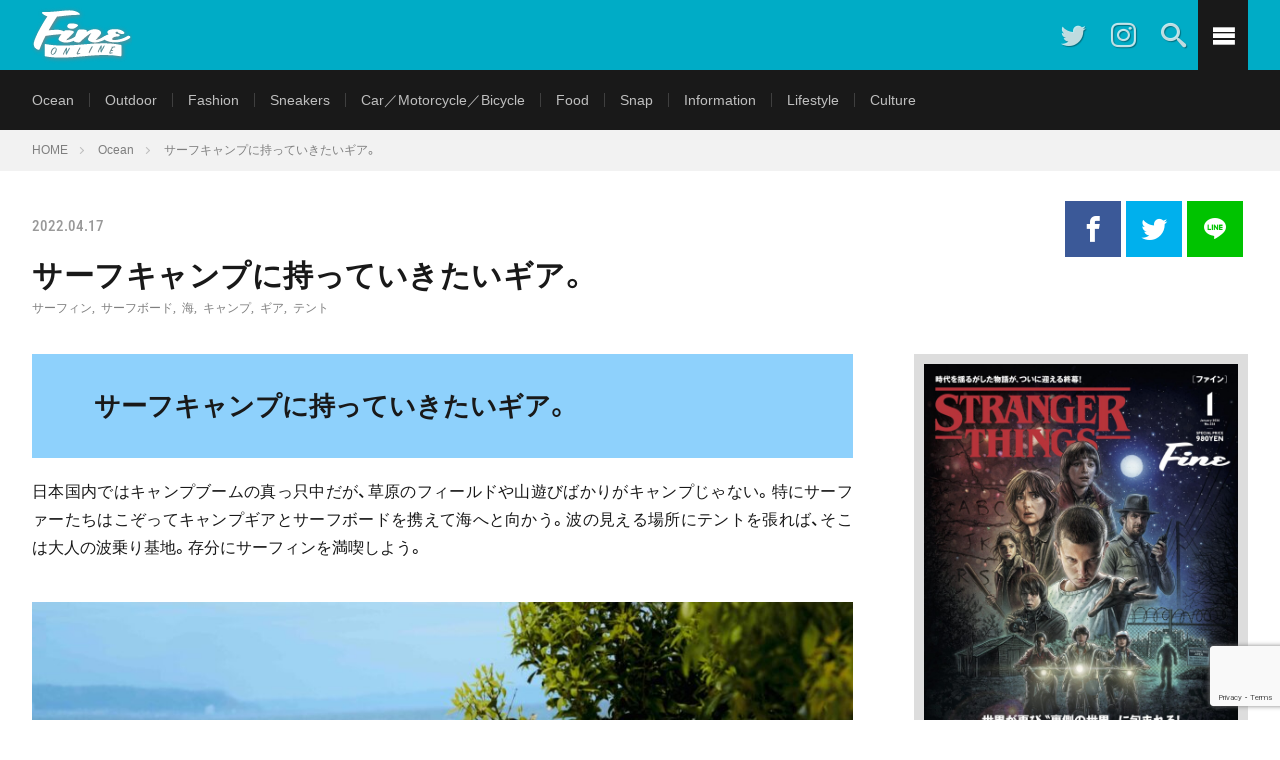

--- FILE ---
content_type: text/html; charset=UTF-8
request_url: https://fineonline.jp/ocean/post-3210/
body_size: 22400
content:
<!DOCTYPE html>
<html lang="ja" prefix="og: http://ogp.me/ns#">
<head prefix="og: http://ogp.me/ns# fb: http://ogp.me/ns/fb# article: http://ogp.me/ns/article#">

<meta charset="UTF-8">
<title>サーフキャンプに持っていきたいギア。</title>
<meta name='robots' content='max-image-preview:large' />
	<style>img:is([sizes="auto" i], [sizes^="auto," i]) { contain-intrinsic-size: 3000px 1500px }</style>
	<link rel='dns-prefetch' href='//ajax.googleapis.com' />
<link href='https://fonts.gstatic.com' crossorigin rel='preconnect' />
<link rel='stylesheet' id='sbi_styles-css' href='https://fineonline.jp/wp-content/plugins/instagram-feed/css/sbi-styles.min.css?ver=6.9.1' type='text/css' media='all' />
<link rel='stylesheet' id='wp-block-library-css' href='https://fineonline.jp/wp-includes/css/dist/block-library/style.min.css?ver=6.7.4' type='text/css' media='all' />
<link rel='stylesheet' id='jetpack-layout-grid-css' href='https://fineonline.jp/wp-content/plugins/layout-grid/style.css?ver=1643201242' type='text/css' media='all' />
<link rel='stylesheet' id='coblocks-frontend-css' href='https://fineonline.jp/wp-content/plugins/coblocks/dist/style-coblocks-1.css?ver=3.1.16' type='text/css' media='all' />
<link rel='stylesheet' id='coblocks-extensions-css' href='https://fineonline.jp/wp-content/plugins/coblocks/dist/style-coblocks-extensions.css?ver=3.1.16' type='text/css' media='all' />
<link rel='stylesheet' id='coblocks-animation-css' href='https://fineonline.jp/wp-content/plugins/coblocks/dist/style-coblocks-animation.css?ver=2677611078ee87eb3b1c' type='text/css' media='all' />
<style id='classic-theme-styles-inline-css' type='text/css'>
/*! This file is auto-generated */
.wp-block-button__link{color:#fff;background-color:#32373c;border-radius:9999px;box-shadow:none;text-decoration:none;padding:calc(.667em + 2px) calc(1.333em + 2px);font-size:1.125em}.wp-block-file__button{background:#32373c;color:#fff;text-decoration:none}
</style>
<style id='global-styles-inline-css' type='text/css'>
:root{--wp--preset--aspect-ratio--square: 1;--wp--preset--aspect-ratio--4-3: 4/3;--wp--preset--aspect-ratio--3-4: 3/4;--wp--preset--aspect-ratio--3-2: 3/2;--wp--preset--aspect-ratio--2-3: 2/3;--wp--preset--aspect-ratio--16-9: 16/9;--wp--preset--aspect-ratio--9-16: 9/16;--wp--preset--color--black: #000000;--wp--preset--color--cyan-bluish-gray: #abb8c3;--wp--preset--color--white: #ffffff;--wp--preset--color--pale-pink: #f78da7;--wp--preset--color--vivid-red: #cf2e2e;--wp--preset--color--luminous-vivid-orange: #ff6900;--wp--preset--color--luminous-vivid-amber: #fcb900;--wp--preset--color--light-green-cyan: #7bdcb5;--wp--preset--color--vivid-green-cyan: #00d084;--wp--preset--color--pale-cyan-blue: #8ed1fc;--wp--preset--color--vivid-cyan-blue: #0693e3;--wp--preset--color--vivid-purple: #9b51e0;--wp--preset--gradient--vivid-cyan-blue-to-vivid-purple: linear-gradient(135deg,rgba(6,147,227,1) 0%,rgb(155,81,224) 100%);--wp--preset--gradient--light-green-cyan-to-vivid-green-cyan: linear-gradient(135deg,rgb(122,220,180) 0%,rgb(0,208,130) 100%);--wp--preset--gradient--luminous-vivid-amber-to-luminous-vivid-orange: linear-gradient(135deg,rgba(252,185,0,1) 0%,rgba(255,105,0,1) 100%);--wp--preset--gradient--luminous-vivid-orange-to-vivid-red: linear-gradient(135deg,rgba(255,105,0,1) 0%,rgb(207,46,46) 100%);--wp--preset--gradient--very-light-gray-to-cyan-bluish-gray: linear-gradient(135deg,rgb(238,238,238) 0%,rgb(169,184,195) 100%);--wp--preset--gradient--cool-to-warm-spectrum: linear-gradient(135deg,rgb(74,234,220) 0%,rgb(151,120,209) 20%,rgb(207,42,186) 40%,rgb(238,44,130) 60%,rgb(251,105,98) 80%,rgb(254,248,76) 100%);--wp--preset--gradient--blush-light-purple: linear-gradient(135deg,rgb(255,206,236) 0%,rgb(152,150,240) 100%);--wp--preset--gradient--blush-bordeaux: linear-gradient(135deg,rgb(254,205,165) 0%,rgb(254,45,45) 50%,rgb(107,0,62) 100%);--wp--preset--gradient--luminous-dusk: linear-gradient(135deg,rgb(255,203,112) 0%,rgb(199,81,192) 50%,rgb(65,88,208) 100%);--wp--preset--gradient--pale-ocean: linear-gradient(135deg,rgb(255,245,203) 0%,rgb(182,227,212) 50%,rgb(51,167,181) 100%);--wp--preset--gradient--electric-grass: linear-gradient(135deg,rgb(202,248,128) 0%,rgb(113,206,126) 100%);--wp--preset--gradient--midnight: linear-gradient(135deg,rgb(2,3,129) 0%,rgb(40,116,252) 100%);--wp--preset--font-size--small: 13px;--wp--preset--font-size--medium: 20px;--wp--preset--font-size--large: 36px;--wp--preset--font-size--x-large: 42px;--wp--preset--font-family--oleo-script: Oleo Script;--wp--preset--font-family--roboto-condensed: Roboto Condensed;--wp--preset--spacing--20: 0.44rem;--wp--preset--spacing--30: 0.67rem;--wp--preset--spacing--40: 1rem;--wp--preset--spacing--50: 1.5rem;--wp--preset--spacing--60: 2.25rem;--wp--preset--spacing--70: 3.38rem;--wp--preset--spacing--80: 5.06rem;--wp--preset--shadow--natural: 6px 6px 9px rgba(0, 0, 0, 0.2);--wp--preset--shadow--deep: 12px 12px 50px rgba(0, 0, 0, 0.4);--wp--preset--shadow--sharp: 6px 6px 0px rgba(0, 0, 0, 0.2);--wp--preset--shadow--outlined: 6px 6px 0px -3px rgba(255, 255, 255, 1), 6px 6px rgba(0, 0, 0, 1);--wp--preset--shadow--crisp: 6px 6px 0px rgba(0, 0, 0, 1);}:where(.is-layout-flex){gap: 0.5em;}:where(.is-layout-grid){gap: 0.5em;}body .is-layout-flex{display: flex;}.is-layout-flex{flex-wrap: wrap;align-items: center;}.is-layout-flex > :is(*, div){margin: 0;}body .is-layout-grid{display: grid;}.is-layout-grid > :is(*, div){margin: 0;}:where(.wp-block-columns.is-layout-flex){gap: 2em;}:where(.wp-block-columns.is-layout-grid){gap: 2em;}:where(.wp-block-post-template.is-layout-flex){gap: 1.25em;}:where(.wp-block-post-template.is-layout-grid){gap: 1.25em;}.has-black-color{color: var(--wp--preset--color--black) !important;}.has-cyan-bluish-gray-color{color: var(--wp--preset--color--cyan-bluish-gray) !important;}.has-white-color{color: var(--wp--preset--color--white) !important;}.has-pale-pink-color{color: var(--wp--preset--color--pale-pink) !important;}.has-vivid-red-color{color: var(--wp--preset--color--vivid-red) !important;}.has-luminous-vivid-orange-color{color: var(--wp--preset--color--luminous-vivid-orange) !important;}.has-luminous-vivid-amber-color{color: var(--wp--preset--color--luminous-vivid-amber) !important;}.has-light-green-cyan-color{color: var(--wp--preset--color--light-green-cyan) !important;}.has-vivid-green-cyan-color{color: var(--wp--preset--color--vivid-green-cyan) !important;}.has-pale-cyan-blue-color{color: var(--wp--preset--color--pale-cyan-blue) !important;}.has-vivid-cyan-blue-color{color: var(--wp--preset--color--vivid-cyan-blue) !important;}.has-vivid-purple-color{color: var(--wp--preset--color--vivid-purple) !important;}.has-black-background-color{background-color: var(--wp--preset--color--black) !important;}.has-cyan-bluish-gray-background-color{background-color: var(--wp--preset--color--cyan-bluish-gray) !important;}.has-white-background-color{background-color: var(--wp--preset--color--white) !important;}.has-pale-pink-background-color{background-color: var(--wp--preset--color--pale-pink) !important;}.has-vivid-red-background-color{background-color: var(--wp--preset--color--vivid-red) !important;}.has-luminous-vivid-orange-background-color{background-color: var(--wp--preset--color--luminous-vivid-orange) !important;}.has-luminous-vivid-amber-background-color{background-color: var(--wp--preset--color--luminous-vivid-amber) !important;}.has-light-green-cyan-background-color{background-color: var(--wp--preset--color--light-green-cyan) !important;}.has-vivid-green-cyan-background-color{background-color: var(--wp--preset--color--vivid-green-cyan) !important;}.has-pale-cyan-blue-background-color{background-color: var(--wp--preset--color--pale-cyan-blue) !important;}.has-vivid-cyan-blue-background-color{background-color: var(--wp--preset--color--vivid-cyan-blue) !important;}.has-vivid-purple-background-color{background-color: var(--wp--preset--color--vivid-purple) !important;}.has-black-border-color{border-color: var(--wp--preset--color--black) !important;}.has-cyan-bluish-gray-border-color{border-color: var(--wp--preset--color--cyan-bluish-gray) !important;}.has-white-border-color{border-color: var(--wp--preset--color--white) !important;}.has-pale-pink-border-color{border-color: var(--wp--preset--color--pale-pink) !important;}.has-vivid-red-border-color{border-color: var(--wp--preset--color--vivid-red) !important;}.has-luminous-vivid-orange-border-color{border-color: var(--wp--preset--color--luminous-vivid-orange) !important;}.has-luminous-vivid-amber-border-color{border-color: var(--wp--preset--color--luminous-vivid-amber) !important;}.has-light-green-cyan-border-color{border-color: var(--wp--preset--color--light-green-cyan) !important;}.has-vivid-green-cyan-border-color{border-color: var(--wp--preset--color--vivid-green-cyan) !important;}.has-pale-cyan-blue-border-color{border-color: var(--wp--preset--color--pale-cyan-blue) !important;}.has-vivid-cyan-blue-border-color{border-color: var(--wp--preset--color--vivid-cyan-blue) !important;}.has-vivid-purple-border-color{border-color: var(--wp--preset--color--vivid-purple) !important;}.has-vivid-cyan-blue-to-vivid-purple-gradient-background{background: var(--wp--preset--gradient--vivid-cyan-blue-to-vivid-purple) !important;}.has-light-green-cyan-to-vivid-green-cyan-gradient-background{background: var(--wp--preset--gradient--light-green-cyan-to-vivid-green-cyan) !important;}.has-luminous-vivid-amber-to-luminous-vivid-orange-gradient-background{background: var(--wp--preset--gradient--luminous-vivid-amber-to-luminous-vivid-orange) !important;}.has-luminous-vivid-orange-to-vivid-red-gradient-background{background: var(--wp--preset--gradient--luminous-vivid-orange-to-vivid-red) !important;}.has-very-light-gray-to-cyan-bluish-gray-gradient-background{background: var(--wp--preset--gradient--very-light-gray-to-cyan-bluish-gray) !important;}.has-cool-to-warm-spectrum-gradient-background{background: var(--wp--preset--gradient--cool-to-warm-spectrum) !important;}.has-blush-light-purple-gradient-background{background: var(--wp--preset--gradient--blush-light-purple) !important;}.has-blush-bordeaux-gradient-background{background: var(--wp--preset--gradient--blush-bordeaux) !important;}.has-luminous-dusk-gradient-background{background: var(--wp--preset--gradient--luminous-dusk) !important;}.has-pale-ocean-gradient-background{background: var(--wp--preset--gradient--pale-ocean) !important;}.has-electric-grass-gradient-background{background: var(--wp--preset--gradient--electric-grass) !important;}.has-midnight-gradient-background{background: var(--wp--preset--gradient--midnight) !important;}.has-small-font-size{font-size: var(--wp--preset--font-size--small) !important;}.has-medium-font-size{font-size: var(--wp--preset--font-size--medium) !important;}.has-large-font-size{font-size: var(--wp--preset--font-size--large) !important;}.has-x-large-font-size{font-size: var(--wp--preset--font-size--x-large) !important;}.has-oleo-script-font-family{font-family: var(--wp--preset--font-family--oleo-script) !important;}.has-roboto-condensed-font-family{font-family: var(--wp--preset--font-family--roboto-condensed) !important;}
:where(.wp-block-post-template.is-layout-flex){gap: 1.25em;}:where(.wp-block-post-template.is-layout-grid){gap: 1.25em;}
:where(.wp-block-columns.is-layout-flex){gap: 2em;}:where(.wp-block-columns.is-layout-grid){gap: 2em;}
:root :where(.wp-block-pullquote){font-size: 1.5em;line-height: 1.6;}
</style>
<link rel='stylesheet' id='contact-form-7-css' href='https://fineonline.jp/wp-content/plugins/contact-form-7/includes/css/styles.css?ver=6.1.1' type='text/css' media='all' />
<link rel='stylesheet' id='wp-components-css' href='https://fineonline.jp/wp-includes/css/dist/components/style.min.css?ver=6.7.4' type='text/css' media='all' />
<link rel='stylesheet' id='godaddy-styles-css' href='https://fineonline.jp/wp-content/plugins/coblocks/includes/Dependencies/GoDaddy/Styles/build/latest.css?ver=2.0.2' type='text/css' media='all' />
<!--n2css--><!--n2js--><script type="text/javascript" src="https://ajax.googleapis.com/ajax/libs/jquery/3.7.1/jquery.min.js" id="jquery-js"></script>
<link rel="https://api.w.org/" href="https://fineonline.jp/wp-json/" /><link rel="alternate" title="JSON" type="application/json" href="https://fineonline.jp/wp-json/wp/v2/posts/3210" /><link rel="canonical" href="https://fineonline.jp/ocean/post-3210/" />
<link rel="alternate" title="oEmbed (JSON)" type="application/json+oembed" href="https://fineonline.jp/wp-json/oembed/1.0/embed?url=https%3A%2F%2Ffineonline.jp%2Focean%2Fpost-3210%2F" />
<link rel="alternate" title="oEmbed (XML)" type="text/xml+oembed" href="https://fineonline.jp/wp-json/oembed/1.0/embed?url=https%3A%2F%2Ffineonline.jp%2Focean%2Fpost-3210%2F&#038;format=xml" />

<!-- This site is using AdRotate v5.15.1 to display their advertisements - https://ajdg.solutions/ -->
<!-- AdRotate CSS -->
<style type="text/css" media="screen">
	.g { margin:0px; padding:0px; overflow:hidden; line-height:1; zoom:1; }
	.g img { height:auto; }
	.g-col { position:relative; float:left; }
	.g-col:first-child { margin-left: 0; }
	.g-col:last-child { margin-right: 0; }
	@media only screen and (max-width: 480px) {
		.g-col, .g-dyn, .g-single { width:100%; margin-left:0; margin-right:0; }
	}
</style>
<!-- /AdRotate CSS -->

<link rel="stylesheet" href="https://fineonline.jp/wp-content/themes/fineonline/style.css">
<link rel="stylesheet" href="https://fineonline.jp/wp-content/themes/fineonline/css/content.css">
<link class="css-async" rel href="https://fineonline.jp/wp-content/themes/fineonline/css/icon.css">
<link rel="stylesheet" href="https://fonts.googleapis.com/css?family=Lato:400,700,900">
<meta http-equiv="X-UA-Compatible" content="IE=edge">
<meta name="viewport" content="width=device-width, initial-scale=1, shrink-to-fit=no">
<link rel="amphtml" href="https://fineonline.jp/ocean/post-3210/?amp=1">
<link rel="dns-prefetch" href="//www.google.com">
<link rel="dns-prefetch" href="//www.google-analytics.com">
<link rel="dns-prefetch" href="//fonts.googleapis.com">
<link rel="dns-prefetch" href="//fonts.gstatic.com">
<link rel="dns-prefetch" href="//pagead2.googlesyndication.com">
<link rel="dns-prefetch" href="//googleads.g.doubleclick.net">
<link rel="dns-prefetch" href="//www.gstatic.com">
<style type="text/css">
.l-header,
.searchNavi__title,
.key__cat,
.eyecatch__cat,
.rankingBox__title,
.categoryDescription,
.pagetop,
.contactTable__header .required,
.heading.heading-primary .heading__bg,
.btn__link:hover,
.widget .tag-cloud-link:hover,
.comment-respond .submit:hover,
.comments__list .comment-reply-link:hover,
.widget .calendar_wrap tbody a:hover,
.comments__list .comment-meta,
.ctaPost__btn{background:#00acc6;}

.heading.heading-first,
.heading.heading-widget::before,
.heading.heading-footer::before,
.btn__link,
.widget .tag-cloud-link,
.comment-respond .submit,
.comments__list .comment-reply-link,
.content a:hover,
.t-light .l-footer,
.ctaPost__btn{border-color:#00acc6;}

.categoryBox__title,
.dateList__item a[rel=tag]:hover,
.dateList__item a[rel=category]:hover,
.copySns__copyLink:hover,
.btn__link,
.widget .tag-cloud-link,
.comment-respond .submit,
.comments__list .comment-reply-link,
.widget a:hover,
.widget ul li .rsswidget,
.content a,
.related__title,
.ctaPost__btn:hover{color:#00acc6;}

.c-user01 {color:#000 !important}
.bgc-user01 {background:#000 !important}
.hc-user01:hover {color:#000 !important}
.c-user02 {color:#000 !important}
.bgc-user02 {background:#000 !important}
.hc-user02:hover {color:#000 !important}
.c-user03 {color:#000 !important}
.bgc-user03 {background:#000 !important}
.hc-user03:hover {color:#000 !important}
.c-user04 {color:#000 !important}
.bgc-user04 {background:#000 !important}
.hc-user04:hover {color:#000 !important}
.c-user05 {color:#000 !important}
.bgc-user05 {background:#000 !important}
.hc-user05:hover {color:#000 !important}

.content h2{color:#191919;}
.content h2:first-letter{
}
</style>
<noscript><style>.lazyload[data-src]{display:none !important;}</style></noscript><style>.lazyload{background-image:none !important;}.lazyload:before{background-image:none !important;}</style><link rel="icon" href="https://fineonline.jp/wp-content/uploads/2022/04/image-150x150.jpg" sizes="32x32" />
<link rel="icon" href="https://fineonline.jp/wp-content/uploads/2022/04/image-200x200.jpg" sizes="192x192" />
<link rel="apple-touch-icon" href="https://fineonline.jp/wp-content/uploads/2022/04/image-200x200.jpg" />
<meta name="msapplication-TileImage" content="https://fineonline.jp/wp-content/uploads/2022/04/image-300x300.jpg" />
	<!-- Fonts Plugin CSS - https://fontsplugin.com/ -->
	<style>
		/* Cached: January 22, 2026 at 3:07am */
/* latin-ext */
@font-face {
  font-family: 'Oleo Script';
  font-style: normal;
  font-weight: 400;
  font-display: swap;
  src: url(https://fonts.gstatic.com/s/oleoscript/v15/rax5HieDvtMOe0iICsUccChTu0_g8A.woff2) format('woff2');
  unicode-range: U+0100-02BA, U+02BD-02C5, U+02C7-02CC, U+02CE-02D7, U+02DD-02FF, U+0304, U+0308, U+0329, U+1D00-1DBF, U+1E00-1E9F, U+1EF2-1EFF, U+2020, U+20A0-20AB, U+20AD-20C0, U+2113, U+2C60-2C7F, U+A720-A7FF;
}
/* latin */
@font-face {
  font-family: 'Oleo Script';
  font-style: normal;
  font-weight: 400;
  font-display: swap;
  src: url(https://fonts.gstatic.com/s/oleoscript/v15/rax5HieDvtMOe0iICsUccChdu08.woff2) format('woff2');
  unicode-range: U+0000-00FF, U+0131, U+0152-0153, U+02BB-02BC, U+02C6, U+02DA, U+02DC, U+0304, U+0308, U+0329, U+2000-206F, U+20AC, U+2122, U+2191, U+2193, U+2212, U+2215, U+FEFF, U+FFFD;
}
/* latin-ext */
@font-face {
  font-family: 'Oleo Script';
  font-style: normal;
  font-weight: 700;
  font-display: swap;
  src: url(https://fonts.gstatic.com/s/oleoscript/v15/raxkHieDvtMOe0iICsUccCDmnlrR0TukKQ.woff2) format('woff2');
  unicode-range: U+0100-02BA, U+02BD-02C5, U+02C7-02CC, U+02CE-02D7, U+02DD-02FF, U+0304, U+0308, U+0329, U+1D00-1DBF, U+1E00-1E9F, U+1EF2-1EFF, U+2020, U+20A0-20AB, U+20AD-20C0, U+2113, U+2C60-2C7F, U+A720-A7FF;
}
/* latin */
@font-face {
  font-family: 'Oleo Script';
  font-style: normal;
  font-weight: 700;
  font-display: swap;
  src: url(https://fonts.gstatic.com/s/oleoscript/v15/raxkHieDvtMOe0iICsUccCDmnlrf0Ts.woff2) format('woff2');
  unicode-range: U+0000-00FF, U+0131, U+0152-0153, U+02BB-02BC, U+02C6, U+02DA, U+02DC, U+0304, U+0308, U+0329, U+2000-206F, U+20AC, U+2122, U+2191, U+2193, U+2212, U+2215, U+FEFF, U+FFFD;
}
/* cyrillic-ext */
@font-face {
  font-family: 'Roboto Condensed';
  font-style: italic;
  font-weight: 100;
  font-display: swap;
  src: url(https://fonts.gstatic.com/s/robotocondensed/v31/ieVj2ZhZI2eCN5jzbjEETS9weq8-19eLAgM9UvI.woff2) format('woff2');
  unicode-range: U+0460-052F, U+1C80-1C8A, U+20B4, U+2DE0-2DFF, U+A640-A69F, U+FE2E-FE2F;
}
/* cyrillic */
@font-face {
  font-family: 'Roboto Condensed';
  font-style: italic;
  font-weight: 100;
  font-display: swap;
  src: url(https://fonts.gstatic.com/s/robotocondensed/v31/ieVj2ZhZI2eCN5jzbjEETS9weq8-19eLCwM9UvI.woff2) format('woff2');
  unicode-range: U+0301, U+0400-045F, U+0490-0491, U+04B0-04B1, U+2116;
}
/* greek-ext */
@font-face {
  font-family: 'Roboto Condensed';
  font-style: italic;
  font-weight: 100;
  font-display: swap;
  src: url(https://fonts.gstatic.com/s/robotocondensed/v31/ieVj2ZhZI2eCN5jzbjEETS9weq8-19eLAwM9UvI.woff2) format('woff2');
  unicode-range: U+1F00-1FFF;
}
/* greek */
@font-face {
  font-family: 'Roboto Condensed';
  font-style: italic;
  font-weight: 100;
  font-display: swap;
  src: url(https://fonts.gstatic.com/s/robotocondensed/v31/ieVj2ZhZI2eCN5jzbjEETS9weq8-19eLDAM9UvI.woff2) format('woff2');
  unicode-range: U+0370-0377, U+037A-037F, U+0384-038A, U+038C, U+038E-03A1, U+03A3-03FF;
}
/* vietnamese */
@font-face {
  font-family: 'Roboto Condensed';
  font-style: italic;
  font-weight: 100;
  font-display: swap;
  src: url(https://fonts.gstatic.com/s/robotocondensed/v31/ieVj2ZhZI2eCN5jzbjEETS9weq8-19eLAAM9UvI.woff2) format('woff2');
  unicode-range: U+0102-0103, U+0110-0111, U+0128-0129, U+0168-0169, U+01A0-01A1, U+01AF-01B0, U+0300-0301, U+0303-0304, U+0308-0309, U+0323, U+0329, U+1EA0-1EF9, U+20AB;
}
/* latin-ext */
@font-face {
  font-family: 'Roboto Condensed';
  font-style: italic;
  font-weight: 100;
  font-display: swap;
  src: url(https://fonts.gstatic.com/s/robotocondensed/v31/ieVj2ZhZI2eCN5jzbjEETS9weq8-19eLAQM9UvI.woff2) format('woff2');
  unicode-range: U+0100-02BA, U+02BD-02C5, U+02C7-02CC, U+02CE-02D7, U+02DD-02FF, U+0304, U+0308, U+0329, U+1D00-1DBF, U+1E00-1E9F, U+1EF2-1EFF, U+2020, U+20A0-20AB, U+20AD-20C0, U+2113, U+2C60-2C7F, U+A720-A7FF;
}
/* latin */
@font-face {
  font-family: 'Roboto Condensed';
  font-style: italic;
  font-weight: 100;
  font-display: swap;
  src: url(https://fonts.gstatic.com/s/robotocondensed/v31/ieVj2ZhZI2eCN5jzbjEETS9weq8-19eLDwM9.woff2) format('woff2');
  unicode-range: U+0000-00FF, U+0131, U+0152-0153, U+02BB-02BC, U+02C6, U+02DA, U+02DC, U+0304, U+0308, U+0329, U+2000-206F, U+20AC, U+2122, U+2191, U+2193, U+2212, U+2215, U+FEFF, U+FFFD;
}
/* cyrillic-ext */
@font-face {
  font-family: 'Roboto Condensed';
  font-style: italic;
  font-weight: 200;
  font-display: swap;
  src: url(https://fonts.gstatic.com/s/robotocondensed/v31/ieVj2ZhZI2eCN5jzbjEETS9weq8-19eLAgM9UvI.woff2) format('woff2');
  unicode-range: U+0460-052F, U+1C80-1C8A, U+20B4, U+2DE0-2DFF, U+A640-A69F, U+FE2E-FE2F;
}
/* cyrillic */
@font-face {
  font-family: 'Roboto Condensed';
  font-style: italic;
  font-weight: 200;
  font-display: swap;
  src: url(https://fonts.gstatic.com/s/robotocondensed/v31/ieVj2ZhZI2eCN5jzbjEETS9weq8-19eLCwM9UvI.woff2) format('woff2');
  unicode-range: U+0301, U+0400-045F, U+0490-0491, U+04B0-04B1, U+2116;
}
/* greek-ext */
@font-face {
  font-family: 'Roboto Condensed';
  font-style: italic;
  font-weight: 200;
  font-display: swap;
  src: url(https://fonts.gstatic.com/s/robotocondensed/v31/ieVj2ZhZI2eCN5jzbjEETS9weq8-19eLAwM9UvI.woff2) format('woff2');
  unicode-range: U+1F00-1FFF;
}
/* greek */
@font-face {
  font-family: 'Roboto Condensed';
  font-style: italic;
  font-weight: 200;
  font-display: swap;
  src: url(https://fonts.gstatic.com/s/robotocondensed/v31/ieVj2ZhZI2eCN5jzbjEETS9weq8-19eLDAM9UvI.woff2) format('woff2');
  unicode-range: U+0370-0377, U+037A-037F, U+0384-038A, U+038C, U+038E-03A1, U+03A3-03FF;
}
/* vietnamese */
@font-face {
  font-family: 'Roboto Condensed';
  font-style: italic;
  font-weight: 200;
  font-display: swap;
  src: url(https://fonts.gstatic.com/s/robotocondensed/v31/ieVj2ZhZI2eCN5jzbjEETS9weq8-19eLAAM9UvI.woff2) format('woff2');
  unicode-range: U+0102-0103, U+0110-0111, U+0128-0129, U+0168-0169, U+01A0-01A1, U+01AF-01B0, U+0300-0301, U+0303-0304, U+0308-0309, U+0323, U+0329, U+1EA0-1EF9, U+20AB;
}
/* latin-ext */
@font-face {
  font-family: 'Roboto Condensed';
  font-style: italic;
  font-weight: 200;
  font-display: swap;
  src: url(https://fonts.gstatic.com/s/robotocondensed/v31/ieVj2ZhZI2eCN5jzbjEETS9weq8-19eLAQM9UvI.woff2) format('woff2');
  unicode-range: U+0100-02BA, U+02BD-02C5, U+02C7-02CC, U+02CE-02D7, U+02DD-02FF, U+0304, U+0308, U+0329, U+1D00-1DBF, U+1E00-1E9F, U+1EF2-1EFF, U+2020, U+20A0-20AB, U+20AD-20C0, U+2113, U+2C60-2C7F, U+A720-A7FF;
}
/* latin */
@font-face {
  font-family: 'Roboto Condensed';
  font-style: italic;
  font-weight: 200;
  font-display: swap;
  src: url(https://fonts.gstatic.com/s/robotocondensed/v31/ieVj2ZhZI2eCN5jzbjEETS9weq8-19eLDwM9.woff2) format('woff2');
  unicode-range: U+0000-00FF, U+0131, U+0152-0153, U+02BB-02BC, U+02C6, U+02DA, U+02DC, U+0304, U+0308, U+0329, U+2000-206F, U+20AC, U+2122, U+2191, U+2193, U+2212, U+2215, U+FEFF, U+FFFD;
}
/* cyrillic-ext */
@font-face {
  font-family: 'Roboto Condensed';
  font-style: italic;
  font-weight: 300;
  font-display: swap;
  src: url(https://fonts.gstatic.com/s/robotocondensed/v31/ieVj2ZhZI2eCN5jzbjEETS9weq8-19eLAgM9UvI.woff2) format('woff2');
  unicode-range: U+0460-052F, U+1C80-1C8A, U+20B4, U+2DE0-2DFF, U+A640-A69F, U+FE2E-FE2F;
}
/* cyrillic */
@font-face {
  font-family: 'Roboto Condensed';
  font-style: italic;
  font-weight: 300;
  font-display: swap;
  src: url(https://fonts.gstatic.com/s/robotocondensed/v31/ieVj2ZhZI2eCN5jzbjEETS9weq8-19eLCwM9UvI.woff2) format('woff2');
  unicode-range: U+0301, U+0400-045F, U+0490-0491, U+04B0-04B1, U+2116;
}
/* greek-ext */
@font-face {
  font-family: 'Roboto Condensed';
  font-style: italic;
  font-weight: 300;
  font-display: swap;
  src: url(https://fonts.gstatic.com/s/robotocondensed/v31/ieVj2ZhZI2eCN5jzbjEETS9weq8-19eLAwM9UvI.woff2) format('woff2');
  unicode-range: U+1F00-1FFF;
}
/* greek */
@font-face {
  font-family: 'Roboto Condensed';
  font-style: italic;
  font-weight: 300;
  font-display: swap;
  src: url(https://fonts.gstatic.com/s/robotocondensed/v31/ieVj2ZhZI2eCN5jzbjEETS9weq8-19eLDAM9UvI.woff2) format('woff2');
  unicode-range: U+0370-0377, U+037A-037F, U+0384-038A, U+038C, U+038E-03A1, U+03A3-03FF;
}
/* vietnamese */
@font-face {
  font-family: 'Roboto Condensed';
  font-style: italic;
  font-weight: 300;
  font-display: swap;
  src: url(https://fonts.gstatic.com/s/robotocondensed/v31/ieVj2ZhZI2eCN5jzbjEETS9weq8-19eLAAM9UvI.woff2) format('woff2');
  unicode-range: U+0102-0103, U+0110-0111, U+0128-0129, U+0168-0169, U+01A0-01A1, U+01AF-01B0, U+0300-0301, U+0303-0304, U+0308-0309, U+0323, U+0329, U+1EA0-1EF9, U+20AB;
}
/* latin-ext */
@font-face {
  font-family: 'Roboto Condensed';
  font-style: italic;
  font-weight: 300;
  font-display: swap;
  src: url(https://fonts.gstatic.com/s/robotocondensed/v31/ieVj2ZhZI2eCN5jzbjEETS9weq8-19eLAQM9UvI.woff2) format('woff2');
  unicode-range: U+0100-02BA, U+02BD-02C5, U+02C7-02CC, U+02CE-02D7, U+02DD-02FF, U+0304, U+0308, U+0329, U+1D00-1DBF, U+1E00-1E9F, U+1EF2-1EFF, U+2020, U+20A0-20AB, U+20AD-20C0, U+2113, U+2C60-2C7F, U+A720-A7FF;
}
/* latin */
@font-face {
  font-family: 'Roboto Condensed';
  font-style: italic;
  font-weight: 300;
  font-display: swap;
  src: url(https://fonts.gstatic.com/s/robotocondensed/v31/ieVj2ZhZI2eCN5jzbjEETS9weq8-19eLDwM9.woff2) format('woff2');
  unicode-range: U+0000-00FF, U+0131, U+0152-0153, U+02BB-02BC, U+02C6, U+02DA, U+02DC, U+0304, U+0308, U+0329, U+2000-206F, U+20AC, U+2122, U+2191, U+2193, U+2212, U+2215, U+FEFF, U+FFFD;
}
/* cyrillic-ext */
@font-face {
  font-family: 'Roboto Condensed';
  font-style: italic;
  font-weight: 400;
  font-display: swap;
  src: url(https://fonts.gstatic.com/s/robotocondensed/v31/ieVj2ZhZI2eCN5jzbjEETS9weq8-19eLAgM9UvI.woff2) format('woff2');
  unicode-range: U+0460-052F, U+1C80-1C8A, U+20B4, U+2DE0-2DFF, U+A640-A69F, U+FE2E-FE2F;
}
/* cyrillic */
@font-face {
  font-family: 'Roboto Condensed';
  font-style: italic;
  font-weight: 400;
  font-display: swap;
  src: url(https://fonts.gstatic.com/s/robotocondensed/v31/ieVj2ZhZI2eCN5jzbjEETS9weq8-19eLCwM9UvI.woff2) format('woff2');
  unicode-range: U+0301, U+0400-045F, U+0490-0491, U+04B0-04B1, U+2116;
}
/* greek-ext */
@font-face {
  font-family: 'Roboto Condensed';
  font-style: italic;
  font-weight: 400;
  font-display: swap;
  src: url(https://fonts.gstatic.com/s/robotocondensed/v31/ieVj2ZhZI2eCN5jzbjEETS9weq8-19eLAwM9UvI.woff2) format('woff2');
  unicode-range: U+1F00-1FFF;
}
/* greek */
@font-face {
  font-family: 'Roboto Condensed';
  font-style: italic;
  font-weight: 400;
  font-display: swap;
  src: url(https://fonts.gstatic.com/s/robotocondensed/v31/ieVj2ZhZI2eCN5jzbjEETS9weq8-19eLDAM9UvI.woff2) format('woff2');
  unicode-range: U+0370-0377, U+037A-037F, U+0384-038A, U+038C, U+038E-03A1, U+03A3-03FF;
}
/* vietnamese */
@font-face {
  font-family: 'Roboto Condensed';
  font-style: italic;
  font-weight: 400;
  font-display: swap;
  src: url(https://fonts.gstatic.com/s/robotocondensed/v31/ieVj2ZhZI2eCN5jzbjEETS9weq8-19eLAAM9UvI.woff2) format('woff2');
  unicode-range: U+0102-0103, U+0110-0111, U+0128-0129, U+0168-0169, U+01A0-01A1, U+01AF-01B0, U+0300-0301, U+0303-0304, U+0308-0309, U+0323, U+0329, U+1EA0-1EF9, U+20AB;
}
/* latin-ext */
@font-face {
  font-family: 'Roboto Condensed';
  font-style: italic;
  font-weight: 400;
  font-display: swap;
  src: url(https://fonts.gstatic.com/s/robotocondensed/v31/ieVj2ZhZI2eCN5jzbjEETS9weq8-19eLAQM9UvI.woff2) format('woff2');
  unicode-range: U+0100-02BA, U+02BD-02C5, U+02C7-02CC, U+02CE-02D7, U+02DD-02FF, U+0304, U+0308, U+0329, U+1D00-1DBF, U+1E00-1E9F, U+1EF2-1EFF, U+2020, U+20A0-20AB, U+20AD-20C0, U+2113, U+2C60-2C7F, U+A720-A7FF;
}
/* latin */
@font-face {
  font-family: 'Roboto Condensed';
  font-style: italic;
  font-weight: 400;
  font-display: swap;
  src: url(https://fonts.gstatic.com/s/robotocondensed/v31/ieVj2ZhZI2eCN5jzbjEETS9weq8-19eLDwM9.woff2) format('woff2');
  unicode-range: U+0000-00FF, U+0131, U+0152-0153, U+02BB-02BC, U+02C6, U+02DA, U+02DC, U+0304, U+0308, U+0329, U+2000-206F, U+20AC, U+2122, U+2191, U+2193, U+2212, U+2215, U+FEFF, U+FFFD;
}
/* cyrillic-ext */
@font-face {
  font-family: 'Roboto Condensed';
  font-style: italic;
  font-weight: 500;
  font-display: swap;
  src: url(https://fonts.gstatic.com/s/robotocondensed/v31/ieVj2ZhZI2eCN5jzbjEETS9weq8-19eLAgM9UvI.woff2) format('woff2');
  unicode-range: U+0460-052F, U+1C80-1C8A, U+20B4, U+2DE0-2DFF, U+A640-A69F, U+FE2E-FE2F;
}
/* cyrillic */
@font-face {
  font-family: 'Roboto Condensed';
  font-style: italic;
  font-weight: 500;
  font-display: swap;
  src: url(https://fonts.gstatic.com/s/robotocondensed/v31/ieVj2ZhZI2eCN5jzbjEETS9weq8-19eLCwM9UvI.woff2) format('woff2');
  unicode-range: U+0301, U+0400-045F, U+0490-0491, U+04B0-04B1, U+2116;
}
/* greek-ext */
@font-face {
  font-family: 'Roboto Condensed';
  font-style: italic;
  font-weight: 500;
  font-display: swap;
  src: url(https://fonts.gstatic.com/s/robotocondensed/v31/ieVj2ZhZI2eCN5jzbjEETS9weq8-19eLAwM9UvI.woff2) format('woff2');
  unicode-range: U+1F00-1FFF;
}
/* greek */
@font-face {
  font-family: 'Roboto Condensed';
  font-style: italic;
  font-weight: 500;
  font-display: swap;
  src: url(https://fonts.gstatic.com/s/robotocondensed/v31/ieVj2ZhZI2eCN5jzbjEETS9weq8-19eLDAM9UvI.woff2) format('woff2');
  unicode-range: U+0370-0377, U+037A-037F, U+0384-038A, U+038C, U+038E-03A1, U+03A3-03FF;
}
/* vietnamese */
@font-face {
  font-family: 'Roboto Condensed';
  font-style: italic;
  font-weight: 500;
  font-display: swap;
  src: url(https://fonts.gstatic.com/s/robotocondensed/v31/ieVj2ZhZI2eCN5jzbjEETS9weq8-19eLAAM9UvI.woff2) format('woff2');
  unicode-range: U+0102-0103, U+0110-0111, U+0128-0129, U+0168-0169, U+01A0-01A1, U+01AF-01B0, U+0300-0301, U+0303-0304, U+0308-0309, U+0323, U+0329, U+1EA0-1EF9, U+20AB;
}
/* latin-ext */
@font-face {
  font-family: 'Roboto Condensed';
  font-style: italic;
  font-weight: 500;
  font-display: swap;
  src: url(https://fonts.gstatic.com/s/robotocondensed/v31/ieVj2ZhZI2eCN5jzbjEETS9weq8-19eLAQM9UvI.woff2) format('woff2');
  unicode-range: U+0100-02BA, U+02BD-02C5, U+02C7-02CC, U+02CE-02D7, U+02DD-02FF, U+0304, U+0308, U+0329, U+1D00-1DBF, U+1E00-1E9F, U+1EF2-1EFF, U+2020, U+20A0-20AB, U+20AD-20C0, U+2113, U+2C60-2C7F, U+A720-A7FF;
}
/* latin */
@font-face {
  font-family: 'Roboto Condensed';
  font-style: italic;
  font-weight: 500;
  font-display: swap;
  src: url(https://fonts.gstatic.com/s/robotocondensed/v31/ieVj2ZhZI2eCN5jzbjEETS9weq8-19eLDwM9.woff2) format('woff2');
  unicode-range: U+0000-00FF, U+0131, U+0152-0153, U+02BB-02BC, U+02C6, U+02DA, U+02DC, U+0304, U+0308, U+0329, U+2000-206F, U+20AC, U+2122, U+2191, U+2193, U+2212, U+2215, U+FEFF, U+FFFD;
}
/* cyrillic-ext */
@font-face {
  font-family: 'Roboto Condensed';
  font-style: italic;
  font-weight: 600;
  font-display: swap;
  src: url(https://fonts.gstatic.com/s/robotocondensed/v31/ieVj2ZhZI2eCN5jzbjEETS9weq8-19eLAgM9UvI.woff2) format('woff2');
  unicode-range: U+0460-052F, U+1C80-1C8A, U+20B4, U+2DE0-2DFF, U+A640-A69F, U+FE2E-FE2F;
}
/* cyrillic */
@font-face {
  font-family: 'Roboto Condensed';
  font-style: italic;
  font-weight: 600;
  font-display: swap;
  src: url(https://fonts.gstatic.com/s/robotocondensed/v31/ieVj2ZhZI2eCN5jzbjEETS9weq8-19eLCwM9UvI.woff2) format('woff2');
  unicode-range: U+0301, U+0400-045F, U+0490-0491, U+04B0-04B1, U+2116;
}
/* greek-ext */
@font-face {
  font-family: 'Roboto Condensed';
  font-style: italic;
  font-weight: 600;
  font-display: swap;
  src: url(https://fonts.gstatic.com/s/robotocondensed/v31/ieVj2ZhZI2eCN5jzbjEETS9weq8-19eLAwM9UvI.woff2) format('woff2');
  unicode-range: U+1F00-1FFF;
}
/* greek */
@font-face {
  font-family: 'Roboto Condensed';
  font-style: italic;
  font-weight: 600;
  font-display: swap;
  src: url(https://fonts.gstatic.com/s/robotocondensed/v31/ieVj2ZhZI2eCN5jzbjEETS9weq8-19eLDAM9UvI.woff2) format('woff2');
  unicode-range: U+0370-0377, U+037A-037F, U+0384-038A, U+038C, U+038E-03A1, U+03A3-03FF;
}
/* vietnamese */
@font-face {
  font-family: 'Roboto Condensed';
  font-style: italic;
  font-weight: 600;
  font-display: swap;
  src: url(https://fonts.gstatic.com/s/robotocondensed/v31/ieVj2ZhZI2eCN5jzbjEETS9weq8-19eLAAM9UvI.woff2) format('woff2');
  unicode-range: U+0102-0103, U+0110-0111, U+0128-0129, U+0168-0169, U+01A0-01A1, U+01AF-01B0, U+0300-0301, U+0303-0304, U+0308-0309, U+0323, U+0329, U+1EA0-1EF9, U+20AB;
}
/* latin-ext */
@font-face {
  font-family: 'Roboto Condensed';
  font-style: italic;
  font-weight: 600;
  font-display: swap;
  src: url(https://fonts.gstatic.com/s/robotocondensed/v31/ieVj2ZhZI2eCN5jzbjEETS9weq8-19eLAQM9UvI.woff2) format('woff2');
  unicode-range: U+0100-02BA, U+02BD-02C5, U+02C7-02CC, U+02CE-02D7, U+02DD-02FF, U+0304, U+0308, U+0329, U+1D00-1DBF, U+1E00-1E9F, U+1EF2-1EFF, U+2020, U+20A0-20AB, U+20AD-20C0, U+2113, U+2C60-2C7F, U+A720-A7FF;
}
/* latin */
@font-face {
  font-family: 'Roboto Condensed';
  font-style: italic;
  font-weight: 600;
  font-display: swap;
  src: url(https://fonts.gstatic.com/s/robotocondensed/v31/ieVj2ZhZI2eCN5jzbjEETS9weq8-19eLDwM9.woff2) format('woff2');
  unicode-range: U+0000-00FF, U+0131, U+0152-0153, U+02BB-02BC, U+02C6, U+02DA, U+02DC, U+0304, U+0308, U+0329, U+2000-206F, U+20AC, U+2122, U+2191, U+2193, U+2212, U+2215, U+FEFF, U+FFFD;
}
/* cyrillic-ext */
@font-face {
  font-family: 'Roboto Condensed';
  font-style: italic;
  font-weight: 700;
  font-display: swap;
  src: url(https://fonts.gstatic.com/s/robotocondensed/v31/ieVj2ZhZI2eCN5jzbjEETS9weq8-19eLAgM9UvI.woff2) format('woff2');
  unicode-range: U+0460-052F, U+1C80-1C8A, U+20B4, U+2DE0-2DFF, U+A640-A69F, U+FE2E-FE2F;
}
/* cyrillic */
@font-face {
  font-family: 'Roboto Condensed';
  font-style: italic;
  font-weight: 700;
  font-display: swap;
  src: url(https://fonts.gstatic.com/s/robotocondensed/v31/ieVj2ZhZI2eCN5jzbjEETS9weq8-19eLCwM9UvI.woff2) format('woff2');
  unicode-range: U+0301, U+0400-045F, U+0490-0491, U+04B0-04B1, U+2116;
}
/* greek-ext */
@font-face {
  font-family: 'Roboto Condensed';
  font-style: italic;
  font-weight: 700;
  font-display: swap;
  src: url(https://fonts.gstatic.com/s/robotocondensed/v31/ieVj2ZhZI2eCN5jzbjEETS9weq8-19eLAwM9UvI.woff2) format('woff2');
  unicode-range: U+1F00-1FFF;
}
/* greek */
@font-face {
  font-family: 'Roboto Condensed';
  font-style: italic;
  font-weight: 700;
  font-display: swap;
  src: url(https://fonts.gstatic.com/s/robotocondensed/v31/ieVj2ZhZI2eCN5jzbjEETS9weq8-19eLDAM9UvI.woff2) format('woff2');
  unicode-range: U+0370-0377, U+037A-037F, U+0384-038A, U+038C, U+038E-03A1, U+03A3-03FF;
}
/* vietnamese */
@font-face {
  font-family: 'Roboto Condensed';
  font-style: italic;
  font-weight: 700;
  font-display: swap;
  src: url(https://fonts.gstatic.com/s/robotocondensed/v31/ieVj2ZhZI2eCN5jzbjEETS9weq8-19eLAAM9UvI.woff2) format('woff2');
  unicode-range: U+0102-0103, U+0110-0111, U+0128-0129, U+0168-0169, U+01A0-01A1, U+01AF-01B0, U+0300-0301, U+0303-0304, U+0308-0309, U+0323, U+0329, U+1EA0-1EF9, U+20AB;
}
/* latin-ext */
@font-face {
  font-family: 'Roboto Condensed';
  font-style: italic;
  font-weight: 700;
  font-display: swap;
  src: url(https://fonts.gstatic.com/s/robotocondensed/v31/ieVj2ZhZI2eCN5jzbjEETS9weq8-19eLAQM9UvI.woff2) format('woff2');
  unicode-range: U+0100-02BA, U+02BD-02C5, U+02C7-02CC, U+02CE-02D7, U+02DD-02FF, U+0304, U+0308, U+0329, U+1D00-1DBF, U+1E00-1E9F, U+1EF2-1EFF, U+2020, U+20A0-20AB, U+20AD-20C0, U+2113, U+2C60-2C7F, U+A720-A7FF;
}
/* latin */
@font-face {
  font-family: 'Roboto Condensed';
  font-style: italic;
  font-weight: 700;
  font-display: swap;
  src: url(https://fonts.gstatic.com/s/robotocondensed/v31/ieVj2ZhZI2eCN5jzbjEETS9weq8-19eLDwM9.woff2) format('woff2');
  unicode-range: U+0000-00FF, U+0131, U+0152-0153, U+02BB-02BC, U+02C6, U+02DA, U+02DC, U+0304, U+0308, U+0329, U+2000-206F, U+20AC, U+2122, U+2191, U+2193, U+2212, U+2215, U+FEFF, U+FFFD;
}
/* cyrillic-ext */
@font-face {
  font-family: 'Roboto Condensed';
  font-style: italic;
  font-weight: 800;
  font-display: swap;
  src: url(https://fonts.gstatic.com/s/robotocondensed/v31/ieVj2ZhZI2eCN5jzbjEETS9weq8-19eLAgM9UvI.woff2) format('woff2');
  unicode-range: U+0460-052F, U+1C80-1C8A, U+20B4, U+2DE0-2DFF, U+A640-A69F, U+FE2E-FE2F;
}
/* cyrillic */
@font-face {
  font-family: 'Roboto Condensed';
  font-style: italic;
  font-weight: 800;
  font-display: swap;
  src: url(https://fonts.gstatic.com/s/robotocondensed/v31/ieVj2ZhZI2eCN5jzbjEETS9weq8-19eLCwM9UvI.woff2) format('woff2');
  unicode-range: U+0301, U+0400-045F, U+0490-0491, U+04B0-04B1, U+2116;
}
/* greek-ext */
@font-face {
  font-family: 'Roboto Condensed';
  font-style: italic;
  font-weight: 800;
  font-display: swap;
  src: url(https://fonts.gstatic.com/s/robotocondensed/v31/ieVj2ZhZI2eCN5jzbjEETS9weq8-19eLAwM9UvI.woff2) format('woff2');
  unicode-range: U+1F00-1FFF;
}
/* greek */
@font-face {
  font-family: 'Roboto Condensed';
  font-style: italic;
  font-weight: 800;
  font-display: swap;
  src: url(https://fonts.gstatic.com/s/robotocondensed/v31/ieVj2ZhZI2eCN5jzbjEETS9weq8-19eLDAM9UvI.woff2) format('woff2');
  unicode-range: U+0370-0377, U+037A-037F, U+0384-038A, U+038C, U+038E-03A1, U+03A3-03FF;
}
/* vietnamese */
@font-face {
  font-family: 'Roboto Condensed';
  font-style: italic;
  font-weight: 800;
  font-display: swap;
  src: url(https://fonts.gstatic.com/s/robotocondensed/v31/ieVj2ZhZI2eCN5jzbjEETS9weq8-19eLAAM9UvI.woff2) format('woff2');
  unicode-range: U+0102-0103, U+0110-0111, U+0128-0129, U+0168-0169, U+01A0-01A1, U+01AF-01B0, U+0300-0301, U+0303-0304, U+0308-0309, U+0323, U+0329, U+1EA0-1EF9, U+20AB;
}
/* latin-ext */
@font-face {
  font-family: 'Roboto Condensed';
  font-style: italic;
  font-weight: 800;
  font-display: swap;
  src: url(https://fonts.gstatic.com/s/robotocondensed/v31/ieVj2ZhZI2eCN5jzbjEETS9weq8-19eLAQM9UvI.woff2) format('woff2');
  unicode-range: U+0100-02BA, U+02BD-02C5, U+02C7-02CC, U+02CE-02D7, U+02DD-02FF, U+0304, U+0308, U+0329, U+1D00-1DBF, U+1E00-1E9F, U+1EF2-1EFF, U+2020, U+20A0-20AB, U+20AD-20C0, U+2113, U+2C60-2C7F, U+A720-A7FF;
}
/* latin */
@font-face {
  font-family: 'Roboto Condensed';
  font-style: italic;
  font-weight: 800;
  font-display: swap;
  src: url(https://fonts.gstatic.com/s/robotocondensed/v31/ieVj2ZhZI2eCN5jzbjEETS9weq8-19eLDwM9.woff2) format('woff2');
  unicode-range: U+0000-00FF, U+0131, U+0152-0153, U+02BB-02BC, U+02C6, U+02DA, U+02DC, U+0304, U+0308, U+0329, U+2000-206F, U+20AC, U+2122, U+2191, U+2193, U+2212, U+2215, U+FEFF, U+FFFD;
}
/* cyrillic-ext */
@font-face {
  font-family: 'Roboto Condensed';
  font-style: italic;
  font-weight: 900;
  font-display: swap;
  src: url(https://fonts.gstatic.com/s/robotocondensed/v31/ieVj2ZhZI2eCN5jzbjEETS9weq8-19eLAgM9UvI.woff2) format('woff2');
  unicode-range: U+0460-052F, U+1C80-1C8A, U+20B4, U+2DE0-2DFF, U+A640-A69F, U+FE2E-FE2F;
}
/* cyrillic */
@font-face {
  font-family: 'Roboto Condensed';
  font-style: italic;
  font-weight: 900;
  font-display: swap;
  src: url(https://fonts.gstatic.com/s/robotocondensed/v31/ieVj2ZhZI2eCN5jzbjEETS9weq8-19eLCwM9UvI.woff2) format('woff2');
  unicode-range: U+0301, U+0400-045F, U+0490-0491, U+04B0-04B1, U+2116;
}
/* greek-ext */
@font-face {
  font-family: 'Roboto Condensed';
  font-style: italic;
  font-weight: 900;
  font-display: swap;
  src: url(https://fonts.gstatic.com/s/robotocondensed/v31/ieVj2ZhZI2eCN5jzbjEETS9weq8-19eLAwM9UvI.woff2) format('woff2');
  unicode-range: U+1F00-1FFF;
}
/* greek */
@font-face {
  font-family: 'Roboto Condensed';
  font-style: italic;
  font-weight: 900;
  font-display: swap;
  src: url(https://fonts.gstatic.com/s/robotocondensed/v31/ieVj2ZhZI2eCN5jzbjEETS9weq8-19eLDAM9UvI.woff2) format('woff2');
  unicode-range: U+0370-0377, U+037A-037F, U+0384-038A, U+038C, U+038E-03A1, U+03A3-03FF;
}
/* vietnamese */
@font-face {
  font-family: 'Roboto Condensed';
  font-style: italic;
  font-weight: 900;
  font-display: swap;
  src: url(https://fonts.gstatic.com/s/robotocondensed/v31/ieVj2ZhZI2eCN5jzbjEETS9weq8-19eLAAM9UvI.woff2) format('woff2');
  unicode-range: U+0102-0103, U+0110-0111, U+0128-0129, U+0168-0169, U+01A0-01A1, U+01AF-01B0, U+0300-0301, U+0303-0304, U+0308-0309, U+0323, U+0329, U+1EA0-1EF9, U+20AB;
}
/* latin-ext */
@font-face {
  font-family: 'Roboto Condensed';
  font-style: italic;
  font-weight: 900;
  font-display: swap;
  src: url(https://fonts.gstatic.com/s/robotocondensed/v31/ieVj2ZhZI2eCN5jzbjEETS9weq8-19eLAQM9UvI.woff2) format('woff2');
  unicode-range: U+0100-02BA, U+02BD-02C5, U+02C7-02CC, U+02CE-02D7, U+02DD-02FF, U+0304, U+0308, U+0329, U+1D00-1DBF, U+1E00-1E9F, U+1EF2-1EFF, U+2020, U+20A0-20AB, U+20AD-20C0, U+2113, U+2C60-2C7F, U+A720-A7FF;
}
/* latin */
@font-face {
  font-family: 'Roboto Condensed';
  font-style: italic;
  font-weight: 900;
  font-display: swap;
  src: url(https://fonts.gstatic.com/s/robotocondensed/v31/ieVj2ZhZI2eCN5jzbjEETS9weq8-19eLDwM9.woff2) format('woff2');
  unicode-range: U+0000-00FF, U+0131, U+0152-0153, U+02BB-02BC, U+02C6, U+02DA, U+02DC, U+0304, U+0308, U+0329, U+2000-206F, U+20AC, U+2122, U+2191, U+2193, U+2212, U+2215, U+FEFF, U+FFFD;
}
/* cyrillic-ext */
@font-face {
  font-family: 'Roboto Condensed';
  font-style: normal;
  font-weight: 100;
  font-display: swap;
  src: url(https://fonts.gstatic.com/s/robotocondensed/v31/ieVl2ZhZI2eCN5jzbjEETS9weq8-19-7DRs5.woff2) format('woff2');
  unicode-range: U+0460-052F, U+1C80-1C8A, U+20B4, U+2DE0-2DFF, U+A640-A69F, U+FE2E-FE2F;
}
/* cyrillic */
@font-face {
  font-family: 'Roboto Condensed';
  font-style: normal;
  font-weight: 100;
  font-display: swap;
  src: url(https://fonts.gstatic.com/s/robotocondensed/v31/ieVl2ZhZI2eCN5jzbjEETS9weq8-19a7DRs5.woff2) format('woff2');
  unicode-range: U+0301, U+0400-045F, U+0490-0491, U+04B0-04B1, U+2116;
}
/* greek-ext */
@font-face {
  font-family: 'Roboto Condensed';
  font-style: normal;
  font-weight: 100;
  font-display: swap;
  src: url(https://fonts.gstatic.com/s/robotocondensed/v31/ieVl2ZhZI2eCN5jzbjEETS9weq8-1967DRs5.woff2) format('woff2');
  unicode-range: U+1F00-1FFF;
}
/* greek */
@font-face {
  font-family: 'Roboto Condensed';
  font-style: normal;
  font-weight: 100;
  font-display: swap;
  src: url(https://fonts.gstatic.com/s/robotocondensed/v31/ieVl2ZhZI2eCN5jzbjEETS9weq8-19G7DRs5.woff2) format('woff2');
  unicode-range: U+0370-0377, U+037A-037F, U+0384-038A, U+038C, U+038E-03A1, U+03A3-03FF;
}
/* vietnamese */
@font-face {
  font-family: 'Roboto Condensed';
  font-style: normal;
  font-weight: 100;
  font-display: swap;
  src: url(https://fonts.gstatic.com/s/robotocondensed/v31/ieVl2ZhZI2eCN5jzbjEETS9weq8-1927DRs5.woff2) format('woff2');
  unicode-range: U+0102-0103, U+0110-0111, U+0128-0129, U+0168-0169, U+01A0-01A1, U+01AF-01B0, U+0300-0301, U+0303-0304, U+0308-0309, U+0323, U+0329, U+1EA0-1EF9, U+20AB;
}
/* latin-ext */
@font-face {
  font-family: 'Roboto Condensed';
  font-style: normal;
  font-weight: 100;
  font-display: swap;
  src: url(https://fonts.gstatic.com/s/robotocondensed/v31/ieVl2ZhZI2eCN5jzbjEETS9weq8-19y7DRs5.woff2) format('woff2');
  unicode-range: U+0100-02BA, U+02BD-02C5, U+02C7-02CC, U+02CE-02D7, U+02DD-02FF, U+0304, U+0308, U+0329, U+1D00-1DBF, U+1E00-1E9F, U+1EF2-1EFF, U+2020, U+20A0-20AB, U+20AD-20C0, U+2113, U+2C60-2C7F, U+A720-A7FF;
}
/* latin */
@font-face {
  font-family: 'Roboto Condensed';
  font-style: normal;
  font-weight: 100;
  font-display: swap;
  src: url(https://fonts.gstatic.com/s/robotocondensed/v31/ieVl2ZhZI2eCN5jzbjEETS9weq8-19K7DQ.woff2) format('woff2');
  unicode-range: U+0000-00FF, U+0131, U+0152-0153, U+02BB-02BC, U+02C6, U+02DA, U+02DC, U+0304, U+0308, U+0329, U+2000-206F, U+20AC, U+2122, U+2191, U+2193, U+2212, U+2215, U+FEFF, U+FFFD;
}
/* cyrillic-ext */
@font-face {
  font-family: 'Roboto Condensed';
  font-style: normal;
  font-weight: 200;
  font-display: swap;
  src: url(https://fonts.gstatic.com/s/robotocondensed/v31/ieVl2ZhZI2eCN5jzbjEETS9weq8-19-7DRs5.woff2) format('woff2');
  unicode-range: U+0460-052F, U+1C80-1C8A, U+20B4, U+2DE0-2DFF, U+A640-A69F, U+FE2E-FE2F;
}
/* cyrillic */
@font-face {
  font-family: 'Roboto Condensed';
  font-style: normal;
  font-weight: 200;
  font-display: swap;
  src: url(https://fonts.gstatic.com/s/robotocondensed/v31/ieVl2ZhZI2eCN5jzbjEETS9weq8-19a7DRs5.woff2) format('woff2');
  unicode-range: U+0301, U+0400-045F, U+0490-0491, U+04B0-04B1, U+2116;
}
/* greek-ext */
@font-face {
  font-family: 'Roboto Condensed';
  font-style: normal;
  font-weight: 200;
  font-display: swap;
  src: url(https://fonts.gstatic.com/s/robotocondensed/v31/ieVl2ZhZI2eCN5jzbjEETS9weq8-1967DRs5.woff2) format('woff2');
  unicode-range: U+1F00-1FFF;
}
/* greek */
@font-face {
  font-family: 'Roboto Condensed';
  font-style: normal;
  font-weight: 200;
  font-display: swap;
  src: url(https://fonts.gstatic.com/s/robotocondensed/v31/ieVl2ZhZI2eCN5jzbjEETS9weq8-19G7DRs5.woff2) format('woff2');
  unicode-range: U+0370-0377, U+037A-037F, U+0384-038A, U+038C, U+038E-03A1, U+03A3-03FF;
}
/* vietnamese */
@font-face {
  font-family: 'Roboto Condensed';
  font-style: normal;
  font-weight: 200;
  font-display: swap;
  src: url(https://fonts.gstatic.com/s/robotocondensed/v31/ieVl2ZhZI2eCN5jzbjEETS9weq8-1927DRs5.woff2) format('woff2');
  unicode-range: U+0102-0103, U+0110-0111, U+0128-0129, U+0168-0169, U+01A0-01A1, U+01AF-01B0, U+0300-0301, U+0303-0304, U+0308-0309, U+0323, U+0329, U+1EA0-1EF9, U+20AB;
}
/* latin-ext */
@font-face {
  font-family: 'Roboto Condensed';
  font-style: normal;
  font-weight: 200;
  font-display: swap;
  src: url(https://fonts.gstatic.com/s/robotocondensed/v31/ieVl2ZhZI2eCN5jzbjEETS9weq8-19y7DRs5.woff2) format('woff2');
  unicode-range: U+0100-02BA, U+02BD-02C5, U+02C7-02CC, U+02CE-02D7, U+02DD-02FF, U+0304, U+0308, U+0329, U+1D00-1DBF, U+1E00-1E9F, U+1EF2-1EFF, U+2020, U+20A0-20AB, U+20AD-20C0, U+2113, U+2C60-2C7F, U+A720-A7FF;
}
/* latin */
@font-face {
  font-family: 'Roboto Condensed';
  font-style: normal;
  font-weight: 200;
  font-display: swap;
  src: url(https://fonts.gstatic.com/s/robotocondensed/v31/ieVl2ZhZI2eCN5jzbjEETS9weq8-19K7DQ.woff2) format('woff2');
  unicode-range: U+0000-00FF, U+0131, U+0152-0153, U+02BB-02BC, U+02C6, U+02DA, U+02DC, U+0304, U+0308, U+0329, U+2000-206F, U+20AC, U+2122, U+2191, U+2193, U+2212, U+2215, U+FEFF, U+FFFD;
}
/* cyrillic-ext */
@font-face {
  font-family: 'Roboto Condensed';
  font-style: normal;
  font-weight: 300;
  font-display: swap;
  src: url(https://fonts.gstatic.com/s/robotocondensed/v31/ieVl2ZhZI2eCN5jzbjEETS9weq8-19-7DRs5.woff2) format('woff2');
  unicode-range: U+0460-052F, U+1C80-1C8A, U+20B4, U+2DE0-2DFF, U+A640-A69F, U+FE2E-FE2F;
}
/* cyrillic */
@font-face {
  font-family: 'Roboto Condensed';
  font-style: normal;
  font-weight: 300;
  font-display: swap;
  src: url(https://fonts.gstatic.com/s/robotocondensed/v31/ieVl2ZhZI2eCN5jzbjEETS9weq8-19a7DRs5.woff2) format('woff2');
  unicode-range: U+0301, U+0400-045F, U+0490-0491, U+04B0-04B1, U+2116;
}
/* greek-ext */
@font-face {
  font-family: 'Roboto Condensed';
  font-style: normal;
  font-weight: 300;
  font-display: swap;
  src: url(https://fonts.gstatic.com/s/robotocondensed/v31/ieVl2ZhZI2eCN5jzbjEETS9weq8-1967DRs5.woff2) format('woff2');
  unicode-range: U+1F00-1FFF;
}
/* greek */
@font-face {
  font-family: 'Roboto Condensed';
  font-style: normal;
  font-weight: 300;
  font-display: swap;
  src: url(https://fonts.gstatic.com/s/robotocondensed/v31/ieVl2ZhZI2eCN5jzbjEETS9weq8-19G7DRs5.woff2) format('woff2');
  unicode-range: U+0370-0377, U+037A-037F, U+0384-038A, U+038C, U+038E-03A1, U+03A3-03FF;
}
/* vietnamese */
@font-face {
  font-family: 'Roboto Condensed';
  font-style: normal;
  font-weight: 300;
  font-display: swap;
  src: url(https://fonts.gstatic.com/s/robotocondensed/v31/ieVl2ZhZI2eCN5jzbjEETS9weq8-1927DRs5.woff2) format('woff2');
  unicode-range: U+0102-0103, U+0110-0111, U+0128-0129, U+0168-0169, U+01A0-01A1, U+01AF-01B0, U+0300-0301, U+0303-0304, U+0308-0309, U+0323, U+0329, U+1EA0-1EF9, U+20AB;
}
/* latin-ext */
@font-face {
  font-family: 'Roboto Condensed';
  font-style: normal;
  font-weight: 300;
  font-display: swap;
  src: url(https://fonts.gstatic.com/s/robotocondensed/v31/ieVl2ZhZI2eCN5jzbjEETS9weq8-19y7DRs5.woff2) format('woff2');
  unicode-range: U+0100-02BA, U+02BD-02C5, U+02C7-02CC, U+02CE-02D7, U+02DD-02FF, U+0304, U+0308, U+0329, U+1D00-1DBF, U+1E00-1E9F, U+1EF2-1EFF, U+2020, U+20A0-20AB, U+20AD-20C0, U+2113, U+2C60-2C7F, U+A720-A7FF;
}
/* latin */
@font-face {
  font-family: 'Roboto Condensed';
  font-style: normal;
  font-weight: 300;
  font-display: swap;
  src: url(https://fonts.gstatic.com/s/robotocondensed/v31/ieVl2ZhZI2eCN5jzbjEETS9weq8-19K7DQ.woff2) format('woff2');
  unicode-range: U+0000-00FF, U+0131, U+0152-0153, U+02BB-02BC, U+02C6, U+02DA, U+02DC, U+0304, U+0308, U+0329, U+2000-206F, U+20AC, U+2122, U+2191, U+2193, U+2212, U+2215, U+FEFF, U+FFFD;
}
/* cyrillic-ext */
@font-face {
  font-family: 'Roboto Condensed';
  font-style: normal;
  font-weight: 400;
  font-display: swap;
  src: url(https://fonts.gstatic.com/s/robotocondensed/v31/ieVl2ZhZI2eCN5jzbjEETS9weq8-19-7DRs5.woff2) format('woff2');
  unicode-range: U+0460-052F, U+1C80-1C8A, U+20B4, U+2DE0-2DFF, U+A640-A69F, U+FE2E-FE2F;
}
/* cyrillic */
@font-face {
  font-family: 'Roboto Condensed';
  font-style: normal;
  font-weight: 400;
  font-display: swap;
  src: url(https://fonts.gstatic.com/s/robotocondensed/v31/ieVl2ZhZI2eCN5jzbjEETS9weq8-19a7DRs5.woff2) format('woff2');
  unicode-range: U+0301, U+0400-045F, U+0490-0491, U+04B0-04B1, U+2116;
}
/* greek-ext */
@font-face {
  font-family: 'Roboto Condensed';
  font-style: normal;
  font-weight: 400;
  font-display: swap;
  src: url(https://fonts.gstatic.com/s/robotocondensed/v31/ieVl2ZhZI2eCN5jzbjEETS9weq8-1967DRs5.woff2) format('woff2');
  unicode-range: U+1F00-1FFF;
}
/* greek */
@font-face {
  font-family: 'Roboto Condensed';
  font-style: normal;
  font-weight: 400;
  font-display: swap;
  src: url(https://fonts.gstatic.com/s/robotocondensed/v31/ieVl2ZhZI2eCN5jzbjEETS9weq8-19G7DRs5.woff2) format('woff2');
  unicode-range: U+0370-0377, U+037A-037F, U+0384-038A, U+038C, U+038E-03A1, U+03A3-03FF;
}
/* vietnamese */
@font-face {
  font-family: 'Roboto Condensed';
  font-style: normal;
  font-weight: 400;
  font-display: swap;
  src: url(https://fonts.gstatic.com/s/robotocondensed/v31/ieVl2ZhZI2eCN5jzbjEETS9weq8-1927DRs5.woff2) format('woff2');
  unicode-range: U+0102-0103, U+0110-0111, U+0128-0129, U+0168-0169, U+01A0-01A1, U+01AF-01B0, U+0300-0301, U+0303-0304, U+0308-0309, U+0323, U+0329, U+1EA0-1EF9, U+20AB;
}
/* latin-ext */
@font-face {
  font-family: 'Roboto Condensed';
  font-style: normal;
  font-weight: 400;
  font-display: swap;
  src: url(https://fonts.gstatic.com/s/robotocondensed/v31/ieVl2ZhZI2eCN5jzbjEETS9weq8-19y7DRs5.woff2) format('woff2');
  unicode-range: U+0100-02BA, U+02BD-02C5, U+02C7-02CC, U+02CE-02D7, U+02DD-02FF, U+0304, U+0308, U+0329, U+1D00-1DBF, U+1E00-1E9F, U+1EF2-1EFF, U+2020, U+20A0-20AB, U+20AD-20C0, U+2113, U+2C60-2C7F, U+A720-A7FF;
}
/* latin */
@font-face {
  font-family: 'Roboto Condensed';
  font-style: normal;
  font-weight: 400;
  font-display: swap;
  src: url(https://fonts.gstatic.com/s/robotocondensed/v31/ieVl2ZhZI2eCN5jzbjEETS9weq8-19K7DQ.woff2) format('woff2');
  unicode-range: U+0000-00FF, U+0131, U+0152-0153, U+02BB-02BC, U+02C6, U+02DA, U+02DC, U+0304, U+0308, U+0329, U+2000-206F, U+20AC, U+2122, U+2191, U+2193, U+2212, U+2215, U+FEFF, U+FFFD;
}
/* cyrillic-ext */
@font-face {
  font-family: 'Roboto Condensed';
  font-style: normal;
  font-weight: 500;
  font-display: swap;
  src: url(https://fonts.gstatic.com/s/robotocondensed/v31/ieVl2ZhZI2eCN5jzbjEETS9weq8-19-7DRs5.woff2) format('woff2');
  unicode-range: U+0460-052F, U+1C80-1C8A, U+20B4, U+2DE0-2DFF, U+A640-A69F, U+FE2E-FE2F;
}
/* cyrillic */
@font-face {
  font-family: 'Roboto Condensed';
  font-style: normal;
  font-weight: 500;
  font-display: swap;
  src: url(https://fonts.gstatic.com/s/robotocondensed/v31/ieVl2ZhZI2eCN5jzbjEETS9weq8-19a7DRs5.woff2) format('woff2');
  unicode-range: U+0301, U+0400-045F, U+0490-0491, U+04B0-04B1, U+2116;
}
/* greek-ext */
@font-face {
  font-family: 'Roboto Condensed';
  font-style: normal;
  font-weight: 500;
  font-display: swap;
  src: url(https://fonts.gstatic.com/s/robotocondensed/v31/ieVl2ZhZI2eCN5jzbjEETS9weq8-1967DRs5.woff2) format('woff2');
  unicode-range: U+1F00-1FFF;
}
/* greek */
@font-face {
  font-family: 'Roboto Condensed';
  font-style: normal;
  font-weight: 500;
  font-display: swap;
  src: url(https://fonts.gstatic.com/s/robotocondensed/v31/ieVl2ZhZI2eCN5jzbjEETS9weq8-19G7DRs5.woff2) format('woff2');
  unicode-range: U+0370-0377, U+037A-037F, U+0384-038A, U+038C, U+038E-03A1, U+03A3-03FF;
}
/* vietnamese */
@font-face {
  font-family: 'Roboto Condensed';
  font-style: normal;
  font-weight: 500;
  font-display: swap;
  src: url(https://fonts.gstatic.com/s/robotocondensed/v31/ieVl2ZhZI2eCN5jzbjEETS9weq8-1927DRs5.woff2) format('woff2');
  unicode-range: U+0102-0103, U+0110-0111, U+0128-0129, U+0168-0169, U+01A0-01A1, U+01AF-01B0, U+0300-0301, U+0303-0304, U+0308-0309, U+0323, U+0329, U+1EA0-1EF9, U+20AB;
}
/* latin-ext */
@font-face {
  font-family: 'Roboto Condensed';
  font-style: normal;
  font-weight: 500;
  font-display: swap;
  src: url(https://fonts.gstatic.com/s/robotocondensed/v31/ieVl2ZhZI2eCN5jzbjEETS9weq8-19y7DRs5.woff2) format('woff2');
  unicode-range: U+0100-02BA, U+02BD-02C5, U+02C7-02CC, U+02CE-02D7, U+02DD-02FF, U+0304, U+0308, U+0329, U+1D00-1DBF, U+1E00-1E9F, U+1EF2-1EFF, U+2020, U+20A0-20AB, U+20AD-20C0, U+2113, U+2C60-2C7F, U+A720-A7FF;
}
/* latin */
@font-face {
  font-family: 'Roboto Condensed';
  font-style: normal;
  font-weight: 500;
  font-display: swap;
  src: url(https://fonts.gstatic.com/s/robotocondensed/v31/ieVl2ZhZI2eCN5jzbjEETS9weq8-19K7DQ.woff2) format('woff2');
  unicode-range: U+0000-00FF, U+0131, U+0152-0153, U+02BB-02BC, U+02C6, U+02DA, U+02DC, U+0304, U+0308, U+0329, U+2000-206F, U+20AC, U+2122, U+2191, U+2193, U+2212, U+2215, U+FEFF, U+FFFD;
}
/* cyrillic-ext */
@font-face {
  font-family: 'Roboto Condensed';
  font-style: normal;
  font-weight: 600;
  font-display: swap;
  src: url(https://fonts.gstatic.com/s/robotocondensed/v31/ieVl2ZhZI2eCN5jzbjEETS9weq8-19-7DRs5.woff2) format('woff2');
  unicode-range: U+0460-052F, U+1C80-1C8A, U+20B4, U+2DE0-2DFF, U+A640-A69F, U+FE2E-FE2F;
}
/* cyrillic */
@font-face {
  font-family: 'Roboto Condensed';
  font-style: normal;
  font-weight: 600;
  font-display: swap;
  src: url(https://fonts.gstatic.com/s/robotocondensed/v31/ieVl2ZhZI2eCN5jzbjEETS9weq8-19a7DRs5.woff2) format('woff2');
  unicode-range: U+0301, U+0400-045F, U+0490-0491, U+04B0-04B1, U+2116;
}
/* greek-ext */
@font-face {
  font-family: 'Roboto Condensed';
  font-style: normal;
  font-weight: 600;
  font-display: swap;
  src: url(https://fonts.gstatic.com/s/robotocondensed/v31/ieVl2ZhZI2eCN5jzbjEETS9weq8-1967DRs5.woff2) format('woff2');
  unicode-range: U+1F00-1FFF;
}
/* greek */
@font-face {
  font-family: 'Roboto Condensed';
  font-style: normal;
  font-weight: 600;
  font-display: swap;
  src: url(https://fonts.gstatic.com/s/robotocondensed/v31/ieVl2ZhZI2eCN5jzbjEETS9weq8-19G7DRs5.woff2) format('woff2');
  unicode-range: U+0370-0377, U+037A-037F, U+0384-038A, U+038C, U+038E-03A1, U+03A3-03FF;
}
/* vietnamese */
@font-face {
  font-family: 'Roboto Condensed';
  font-style: normal;
  font-weight: 600;
  font-display: swap;
  src: url(https://fonts.gstatic.com/s/robotocondensed/v31/ieVl2ZhZI2eCN5jzbjEETS9weq8-1927DRs5.woff2) format('woff2');
  unicode-range: U+0102-0103, U+0110-0111, U+0128-0129, U+0168-0169, U+01A0-01A1, U+01AF-01B0, U+0300-0301, U+0303-0304, U+0308-0309, U+0323, U+0329, U+1EA0-1EF9, U+20AB;
}
/* latin-ext */
@font-face {
  font-family: 'Roboto Condensed';
  font-style: normal;
  font-weight: 600;
  font-display: swap;
  src: url(https://fonts.gstatic.com/s/robotocondensed/v31/ieVl2ZhZI2eCN5jzbjEETS9weq8-19y7DRs5.woff2) format('woff2');
  unicode-range: U+0100-02BA, U+02BD-02C5, U+02C7-02CC, U+02CE-02D7, U+02DD-02FF, U+0304, U+0308, U+0329, U+1D00-1DBF, U+1E00-1E9F, U+1EF2-1EFF, U+2020, U+20A0-20AB, U+20AD-20C0, U+2113, U+2C60-2C7F, U+A720-A7FF;
}
/* latin */
@font-face {
  font-family: 'Roboto Condensed';
  font-style: normal;
  font-weight: 600;
  font-display: swap;
  src: url(https://fonts.gstatic.com/s/robotocondensed/v31/ieVl2ZhZI2eCN5jzbjEETS9weq8-19K7DQ.woff2) format('woff2');
  unicode-range: U+0000-00FF, U+0131, U+0152-0153, U+02BB-02BC, U+02C6, U+02DA, U+02DC, U+0304, U+0308, U+0329, U+2000-206F, U+20AC, U+2122, U+2191, U+2193, U+2212, U+2215, U+FEFF, U+FFFD;
}
/* cyrillic-ext */
@font-face {
  font-family: 'Roboto Condensed';
  font-style: normal;
  font-weight: 700;
  font-display: swap;
  src: url(https://fonts.gstatic.com/s/robotocondensed/v31/ieVl2ZhZI2eCN5jzbjEETS9weq8-19-7DRs5.woff2) format('woff2');
  unicode-range: U+0460-052F, U+1C80-1C8A, U+20B4, U+2DE0-2DFF, U+A640-A69F, U+FE2E-FE2F;
}
/* cyrillic */
@font-face {
  font-family: 'Roboto Condensed';
  font-style: normal;
  font-weight: 700;
  font-display: swap;
  src: url(https://fonts.gstatic.com/s/robotocondensed/v31/ieVl2ZhZI2eCN5jzbjEETS9weq8-19a7DRs5.woff2) format('woff2');
  unicode-range: U+0301, U+0400-045F, U+0490-0491, U+04B0-04B1, U+2116;
}
/* greek-ext */
@font-face {
  font-family: 'Roboto Condensed';
  font-style: normal;
  font-weight: 700;
  font-display: swap;
  src: url(https://fonts.gstatic.com/s/robotocondensed/v31/ieVl2ZhZI2eCN5jzbjEETS9weq8-1967DRs5.woff2) format('woff2');
  unicode-range: U+1F00-1FFF;
}
/* greek */
@font-face {
  font-family: 'Roboto Condensed';
  font-style: normal;
  font-weight: 700;
  font-display: swap;
  src: url(https://fonts.gstatic.com/s/robotocondensed/v31/ieVl2ZhZI2eCN5jzbjEETS9weq8-19G7DRs5.woff2) format('woff2');
  unicode-range: U+0370-0377, U+037A-037F, U+0384-038A, U+038C, U+038E-03A1, U+03A3-03FF;
}
/* vietnamese */
@font-face {
  font-family: 'Roboto Condensed';
  font-style: normal;
  font-weight: 700;
  font-display: swap;
  src: url(https://fonts.gstatic.com/s/robotocondensed/v31/ieVl2ZhZI2eCN5jzbjEETS9weq8-1927DRs5.woff2) format('woff2');
  unicode-range: U+0102-0103, U+0110-0111, U+0128-0129, U+0168-0169, U+01A0-01A1, U+01AF-01B0, U+0300-0301, U+0303-0304, U+0308-0309, U+0323, U+0329, U+1EA0-1EF9, U+20AB;
}
/* latin-ext */
@font-face {
  font-family: 'Roboto Condensed';
  font-style: normal;
  font-weight: 700;
  font-display: swap;
  src: url(https://fonts.gstatic.com/s/robotocondensed/v31/ieVl2ZhZI2eCN5jzbjEETS9weq8-19y7DRs5.woff2) format('woff2');
  unicode-range: U+0100-02BA, U+02BD-02C5, U+02C7-02CC, U+02CE-02D7, U+02DD-02FF, U+0304, U+0308, U+0329, U+1D00-1DBF, U+1E00-1E9F, U+1EF2-1EFF, U+2020, U+20A0-20AB, U+20AD-20C0, U+2113, U+2C60-2C7F, U+A720-A7FF;
}
/* latin */
@font-face {
  font-family: 'Roboto Condensed';
  font-style: normal;
  font-weight: 700;
  font-display: swap;
  src: url(https://fonts.gstatic.com/s/robotocondensed/v31/ieVl2ZhZI2eCN5jzbjEETS9weq8-19K7DQ.woff2) format('woff2');
  unicode-range: U+0000-00FF, U+0131, U+0152-0153, U+02BB-02BC, U+02C6, U+02DA, U+02DC, U+0304, U+0308, U+0329, U+2000-206F, U+20AC, U+2122, U+2191, U+2193, U+2212, U+2215, U+FEFF, U+FFFD;
}
/* cyrillic-ext */
@font-face {
  font-family: 'Roboto Condensed';
  font-style: normal;
  font-weight: 800;
  font-display: swap;
  src: url(https://fonts.gstatic.com/s/robotocondensed/v31/ieVl2ZhZI2eCN5jzbjEETS9weq8-19-7DRs5.woff2) format('woff2');
  unicode-range: U+0460-052F, U+1C80-1C8A, U+20B4, U+2DE0-2DFF, U+A640-A69F, U+FE2E-FE2F;
}
/* cyrillic */
@font-face {
  font-family: 'Roboto Condensed';
  font-style: normal;
  font-weight: 800;
  font-display: swap;
  src: url(https://fonts.gstatic.com/s/robotocondensed/v31/ieVl2ZhZI2eCN5jzbjEETS9weq8-19a7DRs5.woff2) format('woff2');
  unicode-range: U+0301, U+0400-045F, U+0490-0491, U+04B0-04B1, U+2116;
}
/* greek-ext */
@font-face {
  font-family: 'Roboto Condensed';
  font-style: normal;
  font-weight: 800;
  font-display: swap;
  src: url(https://fonts.gstatic.com/s/robotocondensed/v31/ieVl2ZhZI2eCN5jzbjEETS9weq8-1967DRs5.woff2) format('woff2');
  unicode-range: U+1F00-1FFF;
}
/* greek */
@font-face {
  font-family: 'Roboto Condensed';
  font-style: normal;
  font-weight: 800;
  font-display: swap;
  src: url(https://fonts.gstatic.com/s/robotocondensed/v31/ieVl2ZhZI2eCN5jzbjEETS9weq8-19G7DRs5.woff2) format('woff2');
  unicode-range: U+0370-0377, U+037A-037F, U+0384-038A, U+038C, U+038E-03A1, U+03A3-03FF;
}
/* vietnamese */
@font-face {
  font-family: 'Roboto Condensed';
  font-style: normal;
  font-weight: 800;
  font-display: swap;
  src: url(https://fonts.gstatic.com/s/robotocondensed/v31/ieVl2ZhZI2eCN5jzbjEETS9weq8-1927DRs5.woff2) format('woff2');
  unicode-range: U+0102-0103, U+0110-0111, U+0128-0129, U+0168-0169, U+01A0-01A1, U+01AF-01B0, U+0300-0301, U+0303-0304, U+0308-0309, U+0323, U+0329, U+1EA0-1EF9, U+20AB;
}
/* latin-ext */
@font-face {
  font-family: 'Roboto Condensed';
  font-style: normal;
  font-weight: 800;
  font-display: swap;
  src: url(https://fonts.gstatic.com/s/robotocondensed/v31/ieVl2ZhZI2eCN5jzbjEETS9weq8-19y7DRs5.woff2) format('woff2');
  unicode-range: U+0100-02BA, U+02BD-02C5, U+02C7-02CC, U+02CE-02D7, U+02DD-02FF, U+0304, U+0308, U+0329, U+1D00-1DBF, U+1E00-1E9F, U+1EF2-1EFF, U+2020, U+20A0-20AB, U+20AD-20C0, U+2113, U+2C60-2C7F, U+A720-A7FF;
}
/* latin */
@font-face {
  font-family: 'Roboto Condensed';
  font-style: normal;
  font-weight: 800;
  font-display: swap;
  src: url(https://fonts.gstatic.com/s/robotocondensed/v31/ieVl2ZhZI2eCN5jzbjEETS9weq8-19K7DQ.woff2) format('woff2');
  unicode-range: U+0000-00FF, U+0131, U+0152-0153, U+02BB-02BC, U+02C6, U+02DA, U+02DC, U+0304, U+0308, U+0329, U+2000-206F, U+20AC, U+2122, U+2191, U+2193, U+2212, U+2215, U+FEFF, U+FFFD;
}
/* cyrillic-ext */
@font-face {
  font-family: 'Roboto Condensed';
  font-style: normal;
  font-weight: 900;
  font-display: swap;
  src: url(https://fonts.gstatic.com/s/robotocondensed/v31/ieVl2ZhZI2eCN5jzbjEETS9weq8-19-7DRs5.woff2) format('woff2');
  unicode-range: U+0460-052F, U+1C80-1C8A, U+20B4, U+2DE0-2DFF, U+A640-A69F, U+FE2E-FE2F;
}
/* cyrillic */
@font-face {
  font-family: 'Roboto Condensed';
  font-style: normal;
  font-weight: 900;
  font-display: swap;
  src: url(https://fonts.gstatic.com/s/robotocondensed/v31/ieVl2ZhZI2eCN5jzbjEETS9weq8-19a7DRs5.woff2) format('woff2');
  unicode-range: U+0301, U+0400-045F, U+0490-0491, U+04B0-04B1, U+2116;
}
/* greek-ext */
@font-face {
  font-family: 'Roboto Condensed';
  font-style: normal;
  font-weight: 900;
  font-display: swap;
  src: url(https://fonts.gstatic.com/s/robotocondensed/v31/ieVl2ZhZI2eCN5jzbjEETS9weq8-1967DRs5.woff2) format('woff2');
  unicode-range: U+1F00-1FFF;
}
/* greek */
@font-face {
  font-family: 'Roboto Condensed';
  font-style: normal;
  font-weight: 900;
  font-display: swap;
  src: url(https://fonts.gstatic.com/s/robotocondensed/v31/ieVl2ZhZI2eCN5jzbjEETS9weq8-19G7DRs5.woff2) format('woff2');
  unicode-range: U+0370-0377, U+037A-037F, U+0384-038A, U+038C, U+038E-03A1, U+03A3-03FF;
}
/* vietnamese */
@font-face {
  font-family: 'Roboto Condensed';
  font-style: normal;
  font-weight: 900;
  font-display: swap;
  src: url(https://fonts.gstatic.com/s/robotocondensed/v31/ieVl2ZhZI2eCN5jzbjEETS9weq8-1927DRs5.woff2) format('woff2');
  unicode-range: U+0102-0103, U+0110-0111, U+0128-0129, U+0168-0169, U+01A0-01A1, U+01AF-01B0, U+0300-0301, U+0303-0304, U+0308-0309, U+0323, U+0329, U+1EA0-1EF9, U+20AB;
}
/* latin-ext */
@font-face {
  font-family: 'Roboto Condensed';
  font-style: normal;
  font-weight: 900;
  font-display: swap;
  src: url(https://fonts.gstatic.com/s/robotocondensed/v31/ieVl2ZhZI2eCN5jzbjEETS9weq8-19y7DRs5.woff2) format('woff2');
  unicode-range: U+0100-02BA, U+02BD-02C5, U+02C7-02CC, U+02CE-02D7, U+02DD-02FF, U+0304, U+0308, U+0329, U+1D00-1DBF, U+1E00-1E9F, U+1EF2-1EFF, U+2020, U+20A0-20AB, U+20AD-20C0, U+2113, U+2C60-2C7F, U+A720-A7FF;
}
/* latin */
@font-face {
  font-family: 'Roboto Condensed';
  font-style: normal;
  font-weight: 900;
  font-display: swap;
  src: url(https://fonts.gstatic.com/s/robotocondensed/v31/ieVl2ZhZI2eCN5jzbjEETS9weq8-19K7DQ.woff2) format('woff2');
  unicode-range: U+0000-00FF, U+0131, U+0152-0153, U+02BB-02BC, U+02C6, U+02DA, U+02DC, U+0304, U+0308, U+0329, U+2000-206F, U+20AC, U+2122, U+2191, U+2193, U+2212, U+2215, U+FEFF, U+FFFD;
}

	</style>
	<!-- Fonts Plugin CSS -->
	<meta name="description" content="日本国内ではキャンプブームの真っ只中だが、フィールドや山遊びばかりがキャンプじゃない。特にサーファーたちはこぞってキャンプギアとサーフボードを携えて海へと向かう。波の見える場所にテントを張れば、そこは大人の波乗り基地。存分にサーフィンを満喫しよう。">
<meta property="og:site_name" content="Fine Online | ファインオンライン" />
<meta property="og:type" content="article" />
<meta property="og:title" content="サーフキャンプに持っていきたいギア。" />
<meta property="og:description" content="日本国内ではキャンプブームの真っ只中だが、フィールドや山遊びばかりがキャンプじゃない。特にサーファーたちはこぞってキャンプギアとサーフボードを携えて海へと向かう。波の見える場所にテントを張れば、そこは大人の波乗り基地。存分にサーフィンを満喫しよう。" />
<meta property="og:url" content="https://fineonline.jp/ocean/post-3210/" />
<meta property="og:image" content="https://fineonline.jp/wp-content/uploads/2022/04/MTC_0088-2-2-2-730x410.jpg" />
<meta name="twitter:card" content="summary_large_image" />

	




<!-- Global site tag (gtag.js) - Google Analytics -->
<script async src="https://www.googletagmanager.com/gtag/js?id=G-7CDK3QBR6H"></script>
<script>
  window.dataLayer = window.dataLayer || [];
  function gtag(){dataLayer.push(arguments);}
  gtag('js', new Date());

  gtag('config', 'G-7CDK3QBR6H');
</script>
<!-- Google tag (gtag.js) mediaopd-->
<script async src="https://www.googletagmanager.com/gtag/js?id=G-XZLPNE7VLW"></script>
<script>
  window.dataLayer = window.dataLayer || [];
  function gtag(){dataLayer.push(arguments);}
  gtag('js', new Date());

  gtag('config', 'G-XZLPNE7VLW');
</script>
<!-- Global site tag (gtag.js) - mediaopd -->
<script async src="https://www.googletagmanager.com/gtag/js?id=UA-232987477-1"></script>
<script>
  window.dataLayer = window.dataLayer || [];
  function gtag(){dataLayer.push(arguments);}
  gtag('js', new Date());

  gtag('config', 'UA-232987477-1');
</script>


<link rel="stylesheet" type="text/css" href="/wp-content/themes/fineonline/slick/slick.css"/>
<link rel="stylesheet" type="text/css" href="/wp-content/themes/fineonline/slick/slick-theme.css"/>
<link rel="stylesheet" href="https://cdn.jsdelivr.net/npm/yakuhanjp@3.4.1/dist/css/yakuhanjp-noto.min.css">

<link rel="stylesheet" type="text/css" href="/wp-content/themes/fineonline/css/add.css"/>
</head>
<body class="t-dark t-rich">
   
  

	  

  <!--l-header-->
  <header class="l-header">
    <div class="container">
      
      <div class="siteTitle">

              <p class="siteTitle__logo">
          <a class="siteTitle__link" href="https://fineonline.jp">
            <img src="[data-uri]" class="siteTitle__img lazyload" alt="Fine Online | ファインオンライン" width="1200" height="800"  data-src="https://fineonline.jp/wp-content/uploads/2022/06/dummy.jpg" decoding="async" data-eio-rwidth="1200" data-eio-rheight="800"><noscript><img src="https://fineonline.jp/wp-content/uploads/2022/06/dummy.jpg" class="siteTitle__img" alt="Fine Online | ファインオンライン" width="1200" height="800"  data-eio="l"></noscript>          </a>
          <span class="siteTitle__sub">雑誌『Fine』の公式webサイト『Fine Online』。アツくなれる趣味を持つ男性に向けて、ワクワクする情報をお届けします！</span>
		</p>	        </div>
      
      <nav class="menuNavi">      
                <ul class="menuNavi__list">
		              <li class="menuNavi__item u-none-sp u-txtShdw"><a class="menuNavi__link icon-twitter" href="https://twitter.com/fine_mag_jp"></a></li>
		              <li class="menuNavi__item u-none-sp u-txtShdw"><a class="menuNavi__link icon-instagram" href="http://instagram.com/fine_mag_jp/?hl=ja"></a></li>
		              <li class="menuNavi__item u-txtShdw"><span class="menuNavi__link icon-search" id="menuNavi__search" onclick="toggle__search();"></span></li>
            <li class="menuNavi__item u-txtShdw"><span class="menuNavi__link menuNavi__link-current icon-menu" id="menuNavi__menu" onclick="toggle__menu();"></span></li>
                  </ul>
      </nav>
      
    </div>
  </header>
  <!--/l-header-->
  
  <!--l-extra-->
        <div class="l-extraNone" id="extra__search">
      <div class="container">
        <div class="searchNavi">
                    <div class="searchNavi__title u-txtShdw">注目キーワード</div>
		 <div class="listWrap">         
          <ul class="searchNavi__list">
                          <li class="searchNavi__item"><a class="searchNavi__link" href="https://fineonline.jp/?s=海">海</a></li>
                          <li class="searchNavi__item"><a class="searchNavi__link" href="https://fineonline.jp/?s=アウトドア">アウトドア</a></li>
                          <li class="searchNavi__item"><a class="searchNavi__link" href="https://fineonline.jp/?s=スニーカー">スニーカー</a></li>
                          <li class="searchNavi__item"><a class="searchNavi__link" href="https://fineonline.jp/?s=SNAP">SNAP</a></li>
                          <li class="searchNavi__item"><a class="searchNavi__link" href="https://fineonline.jp/?s=ファッション">ファッション</a></li>
                          <li class="searchNavi__item"><a class="searchNavi__link" href="https://fineonline.jp/?s=クルマ">クルマ</a></li>
                          <li class="searchNavi__item"><a class="searchNavi__link" href="https://fineonline.jp/?s=自転車">自転車</a></li>
                          <li class="searchNavi__item"><a class="searchNavi__link" href="https://fineonline.jp/?s=時計">時計</a></li> 
                          <li class="searchNavi__item"><a class="searchNavi__link" href="https://fineonline.jp/?s=著名人">著名人</a></li>
                          <li class="searchNavi__item"><a class="searchNavi__link" href="https://fineonline.jp/?s=ライフスタイル">ライフスタイル</a></li>
			          </ul>
		 </div>
                    
                <div class="searchBox">
        <form class="searchBox__form" method="get" target="_top" action="https://fineonline.jp/" >
          <input class="searchBox__input" type="text" maxlength="50" name="s" placeholder="記事検索"><button class="searchBox__submit icon-search" type="submit" value="search"> </button>
        </form>
      </div>        </div>
      </div>
    </div>
        
    <div class="l-extra" id="extra__menu">
      <div class="container container-max">
        <nav class="globalNavi">
          <ul class="globalNavi__list">
          	        <li id="menu-item-1031" class="menu-item menu-item-type-taxonomy menu-item-object-category current-post-ancestor current-menu-parent current-post-parent menu-item-1031"><a href="https://fineonline.jp/category/ocean/">Ocean</a></li>
<li id="menu-item-1077" class="menu-item menu-item-type-taxonomy menu-item-object-category menu-item-1077"><a href="https://fineonline.jp/category/outdoor/">Outdoor</a></li>
<li id="menu-item-1078" class="menu-item menu-item-type-taxonomy menu-item-object-category menu-item-1078"><a href="https://fineonline.jp/category/fashion/">Fashion</a></li>
<li id="menu-item-1081" class="menu-item menu-item-type-taxonomy menu-item-object-category menu-item-1081"><a href="https://fineonline.jp/category/sneakers/">Sneakers</a></li>
<li id="menu-item-323" class="menu-item menu-item-type-taxonomy menu-item-object-category menu-item-323"><a href="https://fineonline.jp/category/car-motorcycle-bicycle/">Car／Motorcycle／Bicycle</a></li>
<li id="menu-item-1079" class="menu-item menu-item-type-taxonomy menu-item-object-category menu-item-1079"><a href="https://fineonline.jp/category/food/">Food</a></li>
<li id="menu-item-1088" class="menu-item menu-item-type-taxonomy menu-item-object-category menu-item-1088"><a href="https://fineonline.jp/category/snap/">Snap</a></li>
<li id="menu-item-1087" class="menu-item menu-item-type-taxonomy menu-item-object-category menu-item-1087"><a href="https://fineonline.jp/category/information/">Information</a></li>
<li id="menu-item-1085" class="menu-item menu-item-type-taxonomy menu-item-object-category menu-item-1085"><a href="https://fineonline.jp/category/lifestyle/">Lifestyle</a></li>
<li id="menu-item-1084" class="menu-item menu-item-type-taxonomy menu-item-object-category menu-item-1084"><a href="https://fineonline.jp/category/culture/">Culture</a></li>
	                                    
                          <li class="menu-item u-none-pc"><a class="icon-twitter" href="https://twitter.com/fine_mag_jp"></a></li>
                          <li class="menu-item u-none-pc"><a class="icon-instagram" href="http://instagram.com/fine_mag_jp/?hl=ja"></a></li>
		                
                    </ul>
        </nav>
      </div>
    </div>
  <!--/l-extra-->


<div class="breadcrumb" ><div class="container" ><ul class="breadcrumb__list"><li class="breadcrumb__item" itemscope itemtype="http://data-vocabulary.org/Breadcrumb"><a href="https://fineonline.jp/" itemprop="url"><span class="" itemprop="title">HOME</span></a></li><li class="breadcrumb__item" itemscope itemtype="http://data-vocabulary.org/Breadcrumb"><a href="https://fineonline.jp/category/ocean/" itemprop="url"><span itemprop="title">Ocean</span></a></li><li class="breadcrumb__item">サーフキャンプに持っていきたいギア。</li></ul></div></div>
  <div class="singleTitle">
    <div class="container">


<div class="head_dateset">
<span class="entry_date">
2022.04.17</span>

	        <!-- 記事上シェアボタン -->
        <div class="head_social">
<ul class="socialList">
<li class="socialList__item"><a class="socialList__link icon-facebook" href="http://www.facebook.com/sharer.php?u=https%3A%2F%2Ffineonline.jp%2Focean%2Fpost-3210%2F&amp;t=%E3%82%B5%E3%83%BC%E3%83%95%E3%82%AD%E3%83%A3%E3%83%B3%E3%83%97%E3%81%AB%E6%8C%81%E3%81%A3%E3%81%A6%E3%81%84%E3%81%8D%E3%81%9F%E3%81%84%E3%82%AE%E3%82%A2%E3%80%82" target="_blank" title="Facebookで共有"></a></li><li class="socialList__item"><a class="socialList__link icon-twitter" href="http://twitter.com/intent/tweet?text=%E3%82%B5%E3%83%BC%E3%83%95%E3%82%AD%E3%83%A3%E3%83%B3%E3%83%97%E3%81%AB%E6%8C%81%E3%81%A3%E3%81%A6%E3%81%84%E3%81%8D%E3%81%9F%E3%81%84%E3%82%AE%E3%82%A2%E3%80%82&amp;https%3A%2F%2Ffineonline.jp%2Focean%2Fpost-3210%2F&amp;url=https%3A%2F%2Ffineonline.jp%2Focean%2Fpost-3210%2F" target="_blank" title="Twitterで共有"></a></li><li class="socialList__item"><a class="socialList__link icon-line" href="http://line.naver.jp/R/msg/text/?%E3%82%B5%E3%83%BC%E3%83%95%E3%82%AD%E3%83%A3%E3%83%B3%E3%83%97%E3%81%AB%E6%8C%81%E3%81%A3%E3%81%A6%E3%81%84%E3%81%8D%E3%81%9F%E3%81%84%E3%82%AE%E3%82%A2%E3%80%82%0D%0Ahttps%3A%2F%2Ffineonline.jp%2Focean%2Fpost-3210%2F" target="_blank" title="LINEで送る"></a></li></ul>
</div>
	  <!-- /記事上シェアボタン -->
	  
</div>

    
      <!-- タイトル -->
      
      <div class="singleTitle__heading">
	    <h2 class="subcatch"></h2>
        <h1 class="heading heading-singleTitle">サーフキャンプに持っていきたいギア。</h1>        


<!-- カスタムフィールド/スポンサー名出力 -->




        



        <!-- 投稿タグ出力 -->
        <ul class="dateList dateList-singleTitle">
          
          <li class="dateList__item icon-tag"><a href="https://fineonline.jp/tag/surfing/" rel="tag">サーフィン</a>, <a href="https://fineonline.jp/tag/%e3%82%b5%e3%83%bc%e3%83%95%e3%83%9c%e3%83%bc%e3%83%89/" rel="tag">サーフボード</a>, <a href="https://fineonline.jp/tag/%e6%b5%b7/" rel="tag">海</a>, <a href="https://fineonline.jp/tag/%e3%82%ad%e3%83%a3%e3%83%b3%e3%83%97/" rel="tag">キャンプ</a>, <a href="https://fineonline.jp/tag/%e3%82%ae%e3%82%a2/" rel="tag">ギア</a>, <a href="https://fineonline.jp/tag/%e3%83%86%e3%83%b3%e3%83%88/" rel="tag">テント</a></li>        </ul>
        
        
        
      </div>
      <!-- /タイトル -->


    </div>
  </div>


  <!-- l-wrapper -->
  <div class="l-wrapper">
	
    <!-- l-main -->
    <main class="l-main">
           
	  
	        
            
      
	  
	        <section class="content">
	    
<h2 id="outline__1" class="has-pale-cyan-blue-background-color has-background wp-block-heading">サーフキャンプに持っていきたいギア。</h2>



<p>日本国内ではキャンプブームの真っ只中だが、草原のフィールドや山遊びばかりがキャンプじゃない。特にサーファーたちはこぞってキャンプギアとサーフボードを携えて海へと向かう。波の見える場所にテントを張れば、そこは大人の波乗り基地。存分にサーフィンを満喫しよう。</p>



<p></p>



<figure class="wp-block-image size-large"><img fetchpriority="high" decoding="async" width="932" height="1024" src="http://fineonline.jp/wp-content/uploads/2022/03/MTC_0088-2-2-2-932x1024.jpg" alt="" class="wp-image-3212"/><figcaption>　早朝からサーフィンを満喫し、日が暮れてきたら雄大な海を眺めながら焚き火と波の音に耳を傾ける。サーフキャンプの醍醐味は、何よりもすぐそばに海を感じられることだ。サーフキャンプというとビーチにテントを設営すると思われがちだが、実際には海風や日差しに晒されるビーチに張ることはほとんどなく、防風林を挟んでいるキャンプ場を使うことが多い。ちなみに砂浜ではペグが抜けやすいという理由もある。ビーチまで徒歩数分の距離で、やや丘の上にいい場所が見つかればベスト。景色も存分に楽しめるし、いつでも風向きや波のチェックが可能。テントやタープを張ったあとは、さっそくサーフボードにワックスをかけて海へ。一方で、波乗りをしない者はランチをこしらえ始める。「いつもごはんを作るのは俺だもんな……」と愚痴る友人へのアフターフォローも忘れずに。</figcaption></figure>



<p></p>



<p></p>



<h2 id="outline__2" class="wp-block-heading">サーフキャンプならではのギアも持って行こう！</h2>



<p>フィールドとは楽しみ方も用意すべきギアも変わってくる。キャンプ用品だけじゃなくサーフギアも必要なので、とにかく荷物が多くなりがち。だからこそ、お気に入りのアイテムをしっかりと厳選し、収納がコンパクトなものを持ち込もう。</p>



<h4 id="outline__2_0_1" class="wp-block-heading">ワンポールテント</h4>



<p>ガイロープでしっかり固定できるものを選ぼう！ワンポールなら支柱が安定感を増してくれるはずだ。支柱自体を少し埋めても調子がいい。また前後をフルオープンにできるタイプであれば、室内にいながら景色を楽しめる以外に、風を受け流せるという効果も得ることが可能だ。</p>



<figure class="wp-block-image size-large"><img decoding="async" width="1024" height="683" src="[data-uri]" alt="" class="wp-image-4072 lazyload" data-src="http://fineonline.jp/wp-content/uploads/2022/04/Fine2107_8901-1024x683.jpeg" data-eio-rwidth="1024" data-eio-rheight="683" /><noscript><img decoding="async" width="1024" height="683" src="http://fineonline.jp/wp-content/uploads/2022/04/Fine2107_8901-1024x683.jpeg" alt="" class="wp-image-4072" data-eio="l" /></noscript></figure>



<h4 id="outline__2_0_2" class="wp-block-heading">インディアンハンガー</h4>



<p>キャンプギアをぶら下げるのに使うインディアンハンガーだけど、実はサーフギアを乾かすのにも最適。小さく収納できるタイプが多いため、持ち運びもラクだから、持っていくと役に立つ。</p>



<figure class="wp-block-image size-large"><img decoding="async" width="1024" height="683" src="[data-uri]" alt="" class="wp-image-4074 lazyload" data-src="http://fineonline.jp/wp-content/uploads/2022/04/Fine2107_8896-1024x683.jpeg" data-eio-rwidth="1024" data-eio-rheight="683" /><noscript><img decoding="async" width="1024" height="683" src="http://fineonline.jp/wp-content/uploads/2022/04/Fine2107_8896-1024x683.jpeg" alt="" class="wp-image-4074" data-eio="l" /></noscript></figure>



<h4 id="outline__2_0_3" class="wp-block-heading">高性能なハードクーラーボックス</h4>



<p>海でのキャンプは楽しい反面、デメリットも。たとえばベースキャンプが木陰でも、ビーチに繰り出せば降り注ぐ太陽から隠れる場所がないし、砂浜も熱い。だからこそサーフキャンプに絶対に必要なのは、心身ともに涼しさを確保できるアイテム。その筆頭となるクーラーボックスは、いつでもキンキンに冷えたものを取り出せるやつを複数準備しておくといい。</p>



<div class="wp-block-jetpack-tiled-gallery aligncenter is-style-rectangular"><div class="tiled-gallery__gallery"><div class="tiled-gallery__row"><div class="tiled-gallery__col" style="flex-basis:30.83152%"><figure class="tiled-gallery__item"><img decoding="async" alt="" data-height="2835" data-id="4089" data-link="https://fineonline.jp/?attachment_id=4089" data-url="http://fineonline.jp/wp-content/uploads/2022/04/MTC_0768-1-2-683x1024.jpg" data-width="1890" src="[data-uri]" data-amp-layout="responsive" data-src="https://i1.wp.com/fineonline.jp/wp-content/uploads/2022/04/MTC_0768-1-2-683x1024.jpg?ssl=1" class="lazyload" data-eio-rwidth="683" data-eio-rheight="1024" /><noscript><img decoding="async" alt="" data-height="2835" data-id="4089" data-link="https://fineonline.jp/?attachment_id=4089" data-url="http://fineonline.jp/wp-content/uploads/2022/04/MTC_0768-1-2-683x1024.jpg" data-width="1890" src="https://i1.wp.com/fineonline.jp/wp-content/uploads/2022/04/MTC_0768-1-2-683x1024.jpg?ssl=1" data-amp-layout="responsive" data-eio="l" /></noscript></figure></div><div class="tiled-gallery__col" style="flex-basis:69.16848%"><figure class="tiled-gallery__item"><img decoding="async" alt="" data-height="1182" data-id="4090" data-link="https://fineonline.jp/?attachment_id=4090" data-url="http://fineonline.jp/wp-content/uploads/2022/04/Fine2107_8928-1024x683.jpeg" data-width="1772" src="[data-uri]" data-amp-layout="responsive" data-src="https://i1.wp.com/fineonline.jp/wp-content/uploads/2022/04/Fine2107_8928-1024x683.jpeg?ssl=1" class="lazyload" data-eio-rwidth="1024" data-eio-rheight="683" /><noscript><img decoding="async" alt="" data-height="1182" data-id="4090" data-link="https://fineonline.jp/?attachment_id=4090" data-url="http://fineonline.jp/wp-content/uploads/2022/04/Fine2107_8928-1024x683.jpeg" data-width="1772" src="https://i1.wp.com/fineonline.jp/wp-content/uploads/2022/04/Fine2107_8928-1024x683.jpeg?ssl=1" data-amp-layout="responsive" data-eio="l" /></noscript></figure></div></div></div></div>



<p></p>



<h4 id="outline__2_0_4" class="wp-block-heading">太いタイヤのワゴン</h4>



<p>ギアを運搬する際に重宝するキャリーワゴンは、サーフキャンプでもあると便利。ただ、ビーチやデコボコ道などに引っ掛かりやすいので、タイヤは太めのものを選ぼう。砂が入らないように、収納部が深くてカバー付きのものがベター。</p>



<figure class="wp-block-image size-large"><img decoding="async" width="1024" height="684" src="[data-uri]" alt="" class="wp-image-4077 lazyload" data-src="http://fineonline.jp/wp-content/uploads/2022/04/Fine2107_8885-1024x684.jpeg" data-eio-rwidth="1024" data-eio-rheight="684" /><noscript><img decoding="async" width="1024" height="684" src="http://fineonline.jp/wp-content/uploads/2022/04/Fine2107_8885-1024x684.jpeg" alt="" class="wp-image-4077" data-eio="l" /></noscript></figure>



<p></p>



<h4 id="outline__2_0_5" class="wp-block-heading">スコップ</h4>



<p>ペグが抜けないように埋めたり、ペグ替わりの土のうに砂を詰めたり、スコップは海でのキャンプにあるといい。収納がコンパクトなものを持っていこう。</p>



<figure class="wp-block-image size-full"><img decoding="async" width="945" height="630" src="[data-uri]" alt="" class="wp-image-4079 lazyload" data-src="http://fineonline.jp/wp-content/uploads/2022/04/Fine2107_8876.jpeg" data-eio-rwidth="945" data-eio-rheight="630" /><noscript><img decoding="async" width="945" height="630" src="http://fineonline.jp/wp-content/uploads/2022/04/Fine2107_8876.jpeg" alt="" class="wp-image-4079" data-eio="l" /></noscript></figure>



<p></p>



<h2 id="outline__3" class="wp-block-heading">もちろん、サーフギアも忘れずに。</h2>



<p>サーフボード、ワックス、リーシュコード、サンダルなど、普段使っているサーフギアも忘れずに準備しよう。テントはあるものの、潮水で濡れるといろいろ面倒なので、着替え用のポンチョやバケツ、ポリタンクなどもあると便利だろう。あと暖かい季節なら、ボードショーツを多めに持っていくといい。そのままサーフィンもできるし、何より濡れても気にならないし、乾くのが早いところも使い勝手がよいのだ。</p>



<div class="wp-block-jetpack-tiled-gallery aligncenter is-style-rectangular"><div class="tiled-gallery__gallery"><div class="tiled-gallery__row"><div class="tiled-gallery__col" style="flex-basis:66.79435%"><figure class="tiled-gallery__item"><img decoding="async" alt="" data-height="1182" data-id="4081" data-link="https://fineonline.jp/?attachment_id=4081" data-url="http://fineonline.jp/wp-content/uploads/2022/04/Fine2107_8921-1024x683.jpeg" data-width="1772" src="[data-uri]" data-amp-layout="responsive" data-src="https://i1.wp.com/fineonline.jp/wp-content/uploads/2022/04/Fine2107_8921-1024x683.jpeg?ssl=1" class="lazyload" data-eio-rwidth="1024" data-eio-rheight="683" /><noscript><img decoding="async" alt="" data-height="1182" data-id="4081" data-link="https://fineonline.jp/?attachment_id=4081" data-url="http://fineonline.jp/wp-content/uploads/2022/04/Fine2107_8921-1024x683.jpeg" data-width="1772" src="https://i1.wp.com/fineonline.jp/wp-content/uploads/2022/04/Fine2107_8921-1024x683.jpeg?ssl=1" data-amp-layout="responsive" data-eio="l" /></noscript></figure></div><div class="tiled-gallery__col" style="flex-basis:33.20565%"><figure class="tiled-gallery__item"><img decoding="async" alt="" data-height="1183" data-id="4082" data-link="https://fineonline.jp/?attachment_id=4082" data-url="http://fineonline.jp/wp-content/uploads/2022/04/Fine2107_8913-1024x684.jpeg" data-width="1772" src="[data-uri]" data-amp-layout="responsive" data-src="https://i1.wp.com/fineonline.jp/wp-content/uploads/2022/04/Fine2107_8913-1024x684.jpeg?ssl=1" class="lazyload" data-eio-rwidth="1024" data-eio-rheight="684" /><noscript><img decoding="async" alt="" data-height="1183" data-id="4082" data-link="https://fineonline.jp/?attachment_id=4082" data-url="http://fineonline.jp/wp-content/uploads/2022/04/Fine2107_8913-1024x684.jpeg" data-width="1772" src="https://i1.wp.com/fineonline.jp/wp-content/uploads/2022/04/Fine2107_8913-1024x684.jpeg?ssl=1" data-amp-layout="responsive" data-eio="l" /></noscript></figure><figure class="tiled-gallery__item"><img decoding="async" alt="" data-height="945" data-id="4085" data-link="https://fineonline.jp/?attachment_id=4085" data-url="http://fineonline.jp/wp-content/uploads/2022/04/MTC_0983-1-2-2-1024x683.jpg" data-width="1417" src="[data-uri]" data-amp-layout="responsive" data-src="https://i0.wp.com/fineonline.jp/wp-content/uploads/2022/04/MTC_0983-1-2-2-1024x683.jpg?ssl=1" class="lazyload" data-eio-rwidth="1024" data-eio-rheight="683" /><noscript><img decoding="async" alt="" data-height="945" data-id="4085" data-link="https://fineonline.jp/?attachment_id=4085" data-url="http://fineonline.jp/wp-content/uploads/2022/04/MTC_0983-1-2-2-1024x683.jpg" data-width="1417" src="https://i0.wp.com/fineonline.jp/wp-content/uploads/2022/04/MTC_0983-1-2-2-1024x683.jpg?ssl=1" data-amp-layout="responsive" data-eio="l" /></noscript></figure></div></div><div class="tiled-gallery__row"><div class="tiled-gallery__col" style="flex-basis:66.23506%"><figure class="tiled-gallery__item"><img decoding="async" alt="" data-height="1182" data-id="4084" data-link="https://fineonline.jp/?attachment_id=4084" data-url="http://fineonline.jp/wp-content/uploads/2022/04/Fine2107_8902-1024x683.jpeg" data-width="1772" src="[data-uri]" data-amp-layout="responsive" data-src="https://i2.wp.com/fineonline.jp/wp-content/uploads/2022/04/Fine2107_8902-1024x683.jpeg?ssl=1" class="lazyload" data-eio-rwidth="1024" data-eio-rheight="683" /><noscript><img decoding="async" alt="" data-height="1182" data-id="4084" data-link="https://fineonline.jp/?attachment_id=4084" data-url="http://fineonline.jp/wp-content/uploads/2022/04/Fine2107_8902-1024x683.jpeg" data-width="1772" src="https://i2.wp.com/fineonline.jp/wp-content/uploads/2022/04/Fine2107_8902-1024x683.jpeg?ssl=1" data-amp-layout="responsive" data-eio="l" /></noscript></figure></div><div class="tiled-gallery__col" style="flex-basis:33.76494%"><figure class="tiled-gallery__item"><img decoding="async" alt="" data-height="3717" data-id="4092" data-link="https://fineonline.jp/?attachment_id=4092" data-url="http://fineonline.jp/wp-content/uploads/2022/04/MTC_1855-1-2-781x1024.jpg" data-width="2835" src="[data-uri]" data-amp-layout="responsive" data-src="https://i2.wp.com/fineonline.jp/wp-content/uploads/2022/04/MTC_1855-1-2-781x1024.jpg?ssl=1" class="lazyload" data-eio-rwidth="781" data-eio-rheight="1024" /><noscript><img decoding="async" alt="" data-height="3717" data-id="4092" data-link="https://fineonline.jp/?attachment_id=4092" data-url="http://fineonline.jp/wp-content/uploads/2022/04/MTC_1855-1-2-781x1024.jpg" data-width="2835" src="https://i2.wp.com/fineonline.jp/wp-content/uploads/2022/04/MTC_1855-1-2-781x1024.jpg?ssl=1" data-amp-layout="responsive" data-eio="l" /></noscript></figure></div></div></div></div>



<p></p>



<h2 id="outline__4" class="wp-block-heading">アフターサーフをゆるく過ごすためのギアも持参。</h2>



<p>１日中サーフィンを楽しんだ後は、波の音を聴きながらチルな時間を過ごそう。そんなとき、お気に入りのコーヒーを淹れるためのギアや、リラックスできるチェアなどを持っていっておくとよさそうだ。</p>



<figure class="wp-block-image size-large"><img decoding="async" width="1024" height="683" src="[data-uri]" alt="" class="wp-image-4094 lazyload" data-src="http://fineonline.jp/wp-content/uploads/2022/04/MTC_2357-1-2-1024x683.jpg" data-eio-rwidth="1024" data-eio-rheight="683" /><noscript><img decoding="async" width="1024" height="683" src="http://fineonline.jp/wp-content/uploads/2022/04/MTC_2357-1-2-1024x683.jpg" alt="" class="wp-image-4094" data-eio="l" /></noscript></figure>



<figure class="wp-block-image size-large"><img decoding="async" width="1024" height="683" src="[data-uri]" alt="" class="wp-image-4095 lazyload" data-src="http://fineonline.jp/wp-content/uploads/2022/04/MTC_2384-1-2-1024x683.jpg" data-eio-rwidth="1024" data-eio-rheight="683" /><noscript><img decoding="async" width="1024" height="683" src="http://fineonline.jp/wp-content/uploads/2022/04/MTC_2384-1-2-1024x683.jpg" alt="" class="wp-image-4095" data-eio="l" /></noscript></figure>



<h2 id="outline__5" class="wp-block-heading">あとは滞在中、存分にサーフィンとキャンプに明け暮れよう！</h2>



<figure class="wp-block-image size-large"><img decoding="async" width="1024" height="683" src="[data-uri]" alt="" class="wp-image-4099 lazyload" data-src="http://fineonline.jp/wp-content/uploads/2022/04/MTC_1296-1-2-1024x683.jpg" data-eio-rwidth="1024" data-eio-rheight="683" /><noscript><img decoding="async" width="1024" height="683" src="http://fineonline.jp/wp-content/uploads/2022/04/MTC_1296-1-2-1024x683.jpg" alt="" class="wp-image-4099" data-eio="l" /></noscript></figure>



<figure class="wp-block-image size-large"><img decoding="async" width="1024" height="683" src="[data-uri]" alt="" class="wp-image-4098 lazyload" data-src="http://fineonline.jp/wp-content/uploads/2022/04/MTC_0577-1-2-1024x683.jpg" data-eio-rwidth="1024" data-eio-rheight="683" /><noscript><img decoding="async" width="1024" height="683" src="http://fineonline.jp/wp-content/uploads/2022/04/MTC_0577-1-2-1024x683.jpg" alt="" class="wp-image-4098" data-eio="l" /></noscript></figure>



<p></p>



<hr class="wp-block-separator has-css-opacity"/>



<p class="has-small-font-size" style="font-size:1px">写真／人物・西﨑博哉（MOUSTACHE）、静物・正重智生（BOIL）　スタイリング／田川 匠（remix）　ヘアメイク／菊地倫徳　文／米田圭一郎</p>
      </section>
	        
      

<!-- カスタムフィールド/スポンサー名出力 -->


      
      
	        <!-- 記事下シェアボタン -->
        <aside>
<ul class="socialList">
<li class="socialList__item"><a class="socialList__link icon-facebook" href="http://www.facebook.com/sharer.php?u=https%3A%2F%2Ffineonline.jp%2Focean%2Fpost-3210%2F&amp;t=%E3%82%B5%E3%83%BC%E3%83%95%E3%82%AD%E3%83%A3%E3%83%B3%E3%83%97%E3%81%AB%E6%8C%81%E3%81%A3%E3%81%A6%E3%81%84%E3%81%8D%E3%81%9F%E3%81%84%E3%82%AE%E3%82%A2%E3%80%82" target="_blank" title="Facebookで共有"></a></li><li class="socialList__item"><a class="socialList__link icon-twitter" href="http://twitter.com/intent/tweet?text=%E3%82%B5%E3%83%BC%E3%83%95%E3%82%AD%E3%83%A3%E3%83%B3%E3%83%97%E3%81%AB%E6%8C%81%E3%81%A3%E3%81%A6%E3%81%84%E3%81%8D%E3%81%9F%E3%81%84%E3%82%AE%E3%82%A2%E3%80%82&amp;https%3A%2F%2Ffineonline.jp%2Focean%2Fpost-3210%2F&amp;url=https%3A%2F%2Ffineonline.jp%2Focean%2Fpost-3210%2F" target="_blank" title="Twitterで共有"></a></li><li class="socialList__item"><a class="socialList__link icon-line" href="http://line.naver.jp/R/msg/text/?%E3%82%B5%E3%83%BC%E3%83%95%E3%82%AD%E3%83%A3%E3%83%B3%E3%83%97%E3%81%AB%E6%8C%81%E3%81%A3%E3%81%A6%E3%81%84%E3%81%8D%E3%81%9F%E3%81%84%E3%82%AE%E3%82%A2%E3%80%82%0D%0Ahttps%3A%2F%2Ffineonline.jp%2Focean%2Fpost-3210%2F" target="_blank" title="LINEで送る"></a></li></ul>
</aside>
	  <!-- /記事下シェアボタン -->
	  


      

      
	        
            
      


      

	  
	  	  


	  
	        <!-- 関連記事 -->
	  <aside class="related"><h2 class="heading heading-primary">関連する記事</h2><ul class="related__list">	      <li class="related__item">
	        <a class="related__imgLink" href="https://fineonline.jp/ocean/post-11112/" title="パタゴニアの今期新たにアップデートされたウェットスーツは着心地も使い勝手も最高！">
					      <img src="[data-uri]" alt="パタゴニアの今期新たにアップデートされたウェットスーツは着心地も使い勝手も最高！" width="150" height="150"  data-src="https://fineonline.jp/wp-content/uploads/2024/04/Kenny_0074-150x150.jpg" decoding="async" class="lazyload" data-eio-rwidth="150" data-eio-rheight="150"><noscript><img src="https://fineonline.jp/wp-content/uploads/2024/04/Kenny_0074-150x150.jpg" alt="パタゴニアの今期新たにアップデートされたウェットスーツは着心地も使い勝手も最高！" width="150" height="150"  data-eio="l"></noscript>
			  		    	        </a>
	        <h3 class="related__title">
	          <a href="https://fineonline.jp/ocean/post-11112/">パタゴニアの今期新たにアップデートされたウェットスーツは着心地も使い勝手も最高！</a>
	                        <span class="dateList__item  day_info mt5">2024.04.30</span>
              	        </h3>
	        <p class="related__contents">ウェットスーツって同じように見えて、ブランドや使用する素材によって着心地や着脱のしやすさに大きな違いがあるって知ってた？ 今シーズン注目したいのが、パ[…]</p>
	      </li>
	  		      <li class="related__item">
	        <a class="related__imgLink" href="https://fineonline.jp/ocean/post-6897/" title="サーファーもスノーボーダーもハマる ウェイクサーフィンの大会に潜入！">
					      <img src="[data-uri]" alt="サーファーもスノーボーダーもハマる ウェイクサーフィンの大会に潜入！" width="150" height="150"  data-src="https://fineonline.jp/wp-content/uploads/2022/09/1N2A7535-min-150x150.jpg" decoding="async" class="lazyload" data-eio-rwidth="150" data-eio-rheight="150"><noscript><img src="https://fineonline.jp/wp-content/uploads/2022/09/1N2A7535-min-150x150.jpg" alt="サーファーもスノーボーダーもハマる ウェイクサーフィンの大会に潜入！" width="150" height="150"  data-eio="l"></noscript>
			  		    	        </a>
	        <h3 class="related__title">
	          <a href="https://fineonline.jp/ocean/post-6897/">サーファーもスノーボーダーもハマる ウェイクサーフィンの大会に潜入！</a>
	                        <span class="dateList__item  day_info mt5">2022.09.26</span>
              	        </h3>
	        <p class="related__contents">7月上旬に行われたウェイクサーフィンのジャパンオープン 2022に続いて、9月3日（土）に愛知県・りんくうビーチにてCENTURION WAKESUR[…]</p>
	      </li>
	  		      <li class="related__item">
	        <a class="related__imgLink" href="https://fineonline.jp/ocean/post-3257/" title="海を感じる、立ち寄り処。">
					      <img src="[data-uri]" alt="海を感じる、立ち寄り処。" width="150" height="150"  data-src="https://fineonline.jp/wp-content/uploads/2022/03/1647991184152@2x-3-150x150.jpg" decoding="async" class="lazyload" data-eio-rwidth="300" data-eio-rheight="300"><noscript><img src="https://fineonline.jp/wp-content/uploads/2022/03/1647991184152@2x-3-150x150.jpg" alt="海を感じる、立ち寄り処。" width="150" height="150"  data-eio="l"></noscript>
			  		    	        </a>
	        <h3 class="related__title">
	          <a href="https://fineonline.jp/ocean/post-3257/">海を感じる、立ち寄り処。</a>
	                        <span class="dateList__item  day_info mt5">2022.03.23</span>
              	        </h3>
	        <p class="related__contents">海が見える飲食店やサーフカルチャーをベースにしたアパレルショップ、サーフショップで心地良いひとときを過ごそう！　休日に寄ってみたくなるような気になるシ[…]</p>
	      </li>
	  	</ul></aside>	        <!-- /関連記事 -->
	  	  


	  
	        <!-- コメント -->
                    <!-- /コメント -->
	  	  

	  
	        <!-- PVカウンター -->
        	  <!-- /PVカウンター -->
	        
      
    </main>
    <!-- /l-main -->

    

	    <!-- l-sidebar -->
          <div class="l-sidebar">
	  
	          <aside class="widget"><div class="newmag">
    <img decoding="async" src="[data-uri]" alt="" data-src="http://fineonline.jp/wp-content/uploads/2025/12/Fine1月号_表紙1再_ej251119-03786.jpg" class="lazyload" data-eio-rwidth="1356" data-eio-rheight="1920"><noscript><img decoding="async" src="http://fineonline.jp/wp-content/uploads/2025/12/Fine1月号_表紙1再_ej251119-03786.jpg" alt="" data-eio="l"></noscript>
    <div class="newmag_info">
        <h3>１月号 発売中</h3>
        <span class="side"><b>JAN. 2026</b><b>Price ￥980</b></span>
    </div>
</div>
</a>
<a class="yearly" href="https://hinode.co.jp/store/purchase/" target="_blank">単巻購入 <span class="rightarrow">こちら</span></a></aside><aside class="widget"><!-- Error, Advert is not available at this time due to schedule/geolocation restrictions! --></aside><aside class="widget">
<p></p>
</aside><aside class="widget"><h2 class="heading heading-widget">FRUITS ZIPPER・仲川瑠夏　　　　web連載『やりたいコト・会いたいヒト』</h2><a href="https://fineonline.jp/luna-nakagawa/"><img width="300" height="78" src="[data-uri]" class="image wp-image-19966  attachment-medium size-medium lazyload" alt="" style="max-width: 100%; height: auto;" decoding="async" data-src="https://fineonline.jp/wp-content/uploads/2025/09/LunaNakagawa_banner-300x78.jpg" data-eio-rwidth="300" data-eio-rheight="78" /><noscript><img width="300" height="78" src="https://fineonline.jp/wp-content/uploads/2025/09/LunaNakagawa_banner-300x78.jpg" class="image wp-image-19966  attachment-medium size-medium" alt="" style="max-width: 100%; height: auto;" decoding="async" data-eio="l" /></noscript></a></aside><aside class="widget"><h2 class="heading heading-widget">スター・ウォーズ特集</h2><a href="https://fineonline.jp/page-17477/"><img width="300" height="88" src="[data-uri]" class="image wp-image-17491  attachment-medium size-medium lazyload" alt="" style="max-width: 100%; height: auto;" decoding="async" data-src="https://fineonline.jp/wp-content/uploads/2025/04/starwars_new_banner-1-300x88.jpg" data-eio-rwidth="300" data-eio-rheight="88" /><noscript><img width="300" height="88" src="https://fineonline.jp/wp-content/uploads/2025/04/starwars_new_banner-1-300x88.jpg" class="image wp-image-17491  attachment-medium size-medium" alt="" style="max-width: 100%; height: auto;" decoding="async" data-eio="l" /></noscript></a></aside><aside class="widget"><h2 class="heading heading-widget">Fine 特別限定品 『スター・ウォーズ』　Tシャツ販売中！</h2><a href="https://fineonline.jp/fashion/post-18068/"><img width="300" height="212" src="[data-uri]" class="image wp-image-18081  attachment-medium size-medium lazyload" alt="" style="max-width: 100%; height: auto;" decoding="async" data-src="https://fineonline.jp/wp-content/uploads/2025/04/Capture0123xxxのコピー-e1744692490161-300x212.jpeg" data-eio-rwidth="300" data-eio-rheight="212" /><noscript><img width="300" height="212" src="https://fineonline.jp/wp-content/uploads/2025/04/Capture0123xxxのコピー-e1744692490161-300x212.jpeg" class="image wp-image-18081  attachment-medium size-medium" alt="" style="max-width: 100%; height: auto;" decoding="async" data-eio="l" /></noscript></a></aside><aside class="widget"><a href="https://fineonline.jp/15997-2/"><img width="300" height="77" src="[data-uri]" class="image wp-image-18457  attachment-medium size-medium lazyload" alt="" style="max-width: 100%; height: auto;" decoding="async" data-src="https://fineonline.jp/wp-content/uploads/2025/05/僕らに響く-音と酒-300x77.jpg" data-eio-rwidth="300" data-eio-rheight="77" /><noscript><img width="300" height="77" src="https://fineonline.jp/wp-content/uploads/2025/05/僕らに響く-音と酒-300x77.jpg" class="image wp-image-18457  attachment-medium size-medium" alt="" style="max-width: 100%; height: auto;" decoding="async" data-eio="l" /></noscript></a></aside><aside class="widget"><a href="https://hinode-publishing.jp/info/recruit"><img width="300" height="250" src="[data-uri]" class="image wp-image-18456  attachment-medium size-medium lazyload" alt="" style="max-width: 100%; height: auto;" decoding="async" data-src="https://fineonline.jp/wp-content/uploads/2025/05/バイト募集バナー250521_4-300x250.jpg" data-eio-rwidth="300" data-eio-rheight="250" /><noscript><img width="300" height="250" src="https://fineonline.jp/wp-content/uploads/2025/05/バイト募集バナー250521_4-300x250.jpg" class="image wp-image-18456  attachment-medium size-medium" alt="" style="max-width: 100%; height: auto;" decoding="async" data-eio="l" /></noscript></a></aside>	  	  
	      
    </div>

    <!-- /l-sidebar -->
	
    
    
  </div>
  <!-- /l-wrapper -->
  
  



  <!-- schema -->
  <script type="application/ld+json">
  {
  "@context": "http://schema.org",
  "@type": "Article ",
  "mainEntityOfPage":{
	  "@type": "WebPage",
	  "@id": "https://fineonline.jp/ocean/post-3210/"
  },
  "headline": "サーフキャンプに持っていきたいギア。",
  "image": {
	  "@type": "ImageObject",
	  "url": "https://fineonline.jp/wp-content/uploads/2022/04/MTC_0088-2-2-2-730x410.jpg",
	  "height": "410",
	  "width": "730"
	    },
  "datePublished": "2022-04-17T10:02:40+0900",
  "dateModified": "2022-04-17T10:02:42+0900",
  "author": {
	  "@type": "Person",
	  "name": "ikegamigami"
  },
  "publisher": {
	  "@type": "Organization",
	  "name": "Fine Online | ファインオンライン",
	  "logo": {
		  "@type": "ImageObject",
		  		    		    "url": "http://fineonline.jp/wp-content/uploads/2022/06/dummy.jpg",
		    "width": "1200",
		    "height":"800"
		    		  	  }
  },
  "description": "サーフキャンプに持っていきたいギア。 日本国内ではキャンプブームの真っ只中だが、草原のフィールドや山遊びばかりがキャンプじゃない。特にサーファーたちはこ [&hellip;]"
  }
  </script>
  <!-- /schema -->










<!--PR SLIDER-->

<div class="wide_area_black">
      <div id="bottom-slider">
                  <ul class="slider slick-slider2">
                    <li>
              <a href="https://fineonline.jp/outdoor/post-20713/" title="<span><u>PR</u></span> この冬に訪れるといい６つのスキー場。">
              <figure class="slick-thumbnail">
                  <img width="1920" height="1280" src="[data-uri]" class="attachment-thumb235 size-thumb235 wp-post-image lazyload" alt="" decoding="async" data-src="https://fineonline.jp/wp-content/uploads/2025/12/3-DSC05098-2★利用期限2030年5月まで.jpg" data-eio-rwidth="1920" data-eio-rheight="1280" /><noscript><img width="1920" height="1280" src="https://fineonline.jp/wp-content/uploads/2025/12/3-DSC05098-2★利用期限2030年5月まで.jpg" class="attachment-thumb235 size-thumb235 wp-post-image" alt="" decoding="async" data-eio="l" /></noscript>              </figure>
              <div class="slide-content">
			  <div class="pr_icon">SPONSORED</div>

                                    				  <div class="entry_headcont">
                  <span class="slick-cat">Outdoor</span>
                  <span class="slick-date">2025.12.28</span>
				  </div>
			  
              <h2 class="slick-title"><span><u>PR</u></span> この冬に訪れるといい６つのスキー場。</h2>
              <div class="slider_excerpt"><p>今シーズンはどこのスキー場に行ってもみようか？ ウィンターシーズンの始まったばかりのこの時期は、それを考えるだけでもワクワク、ウキウキするものだ。そこで [&hellip;]</p>
</div>
              
                            
              </div>
              </a>
         </li>
                   <li>
              <a href="https://fineonline.jp/information/post-19615/" title="<span><u>PR</u></span> 秋〜冬に活躍すること間違いなし！ メンズ美容アイテム4選">
              <figure class="slick-thumbnail">
                  <img width="1920" height="1445" src="[data-uri]" class="attachment-thumb235 size-thumb235 wp-post-image lazyload" alt="" decoding="async" data-src="https://fineonline.jp/wp-content/uploads/2025/09/Fine2510_1518.jpg" data-eio-rwidth="1920" data-eio-rheight="1445" /><noscript><img width="1920" height="1445" src="https://fineonline.jp/wp-content/uploads/2025/09/Fine2510_1518.jpg" class="attachment-thumb235 size-thumb235 wp-post-image" alt="" decoding="async" data-eio="l" /></noscript>              </figure>
              <div class="slide-content">
			  <div class="pr_icon">SPONSORED</div>

                                    				  <div class="entry_headcont">
                  <span class="slick-cat">Information</span>
                  <span class="slick-date">2025.09.30</span>
				  </div>
			  
              <h2 class="slick-title"><span><u>PR</u></span> 秋〜冬に活躍すること間違いなし！ メンズ美容アイテム4選</h2>
              <div class="slider_excerpt"><p>年2回開催しているFine美容大賞もFine10月号でついに節目の第10回。今回も普段から美容意識の高い男たちが審査を行い、13部門で3位までのアイテム [&hellip;]</p>
</div>
              
                            
              </div>
              </a>
         </li>
                   <li>
              <a href="https://fineonline.jp/fashion/post-15396/" title="<span><u>PR</u></span> 〈PATAGONIA〉大人気ダウンジャケットがついに防水仕様に！">
              <figure class="slick-thumbnail">
                  <img width="1920" height="1280" src="[data-uri]" class="attachment-thumb235 size-thumb235 wp-post-image lazyload" alt="" decoding="async" data-src="https://fineonline.jp/wp-content/uploads/2024/12/IMG_8703.jpg" data-eio-rwidth="1920" data-eio-rheight="1280" /><noscript><img width="1920" height="1280" src="https://fineonline.jp/wp-content/uploads/2024/12/IMG_8703.jpg" class="attachment-thumb235 size-thumb235 wp-post-image" alt="" decoding="async" data-eio="l" /></noscript>              </figure>
              <div class="slide-content">
			  <div class="pr_icon">SPONSORED</div>

                                    				  <div class="entry_headcont">
                  <span class="slick-cat">Fashion</span>
                  <span class="slick-date">2024.12.28</span>
				  </div>
			  
              <h2 class="slick-title"><span><u>PR</u></span> 〈PATAGONIA〉大人気ダウンジャケットがついに防水仕様に！</h2>
              <div class="slider_excerpt"><p>パタゴニアが10年間に渡って改良を重ねている人気製品、ジャクソン・グレイシャー・ジャケット。その中でさまざまな試行錯誤を繰り返し、ついに防水ダウンと謳え [&hellip;]</p>
</div>
              
                            
              </div>
              </a>
         </li>
                   <li>
              <a href="https://fineonline.jp/entry/post-15345/" title="<span><u>PR</u></span> 【アルバイト募集】Fine、Fine Online編集部の一員になりませんか？">
              <figure class="slick-thumbnail">
                  <img width="1920" height="998" src="[data-uri]" class="attachment-thumb235 size-thumb235 wp-post-image lazyload" alt="" decoding="async" data-src="https://fineonline.jp/wp-content/uploads/2024/12/スクリーンショット-2024-12-18-21.53.12-e1734526482781.jpg" data-eio-rwidth="1920" data-eio-rheight="998" /><noscript><img width="1920" height="998" src="https://fineonline.jp/wp-content/uploads/2024/12/スクリーンショット-2024-12-18-21.53.12-e1734526482781.jpg" class="attachment-thumb235 size-thumb235 wp-post-image" alt="" decoding="async" data-eio="l" /></noscript>              </figure>
              <div class="slide-content">
			  <div class="pr_icon">SPONSORED</div>

                                    				  <div class="entry_headcont">
                  <span class="slick-cat">Entry</span>
                  <span class="slick-date">2024.12.23</span>
				  </div>
			  
              <h2 class="slick-title"><span><u>PR</u></span> 【アルバイト募集】Fine、Fine Online編集部の一員になりませんか？</h2>
              <div class="slider_excerpt"><p>男性ライフスタイル誌 Fineおよび Fine Onlineで 長期アルバイト募集中！ 平日はしっかりと働き、休日を使って街や自然の中で仲間や友達と全力 [&hellip;]</p>
</div>
              
                            
              </div>
              </a>
         </li>
                   <li>
              <a href="https://fineonline.jp/fashion/post-12997/" title="<span><u>PR</u></span> 〈エドウイン〉503の新作をアーティストがはきこなす。">
              <figure class="slick-thumbnail">
                  <img width="1920" height="1280" src="[data-uri]" class="attachment-thumb235 size-thumb235 wp-post-image lazyload" alt="" decoding="async" data-src="https://fineonline.jp/wp-content/uploads/2024/09/240813_0040.jpg" data-eio-rwidth="1920" data-eio-rheight="1280" /><noscript><img width="1920" height="1280" src="https://fineonline.jp/wp-content/uploads/2024/09/240813_0040.jpg" class="attachment-thumb235 size-thumb235 wp-post-image" alt="" decoding="async" data-eio="l" /></noscript>              </figure>
              <div class="slide-content">
			  <div class="pr_icon">SPONSORED</div>

                                    				  <div class="entry_headcont">
                  <span class="slick-cat">Fashion</span>
                  <span class="slick-date">2024.09.09</span>
				  </div>
			  
              <h2 class="slick-title"><span><u>PR</u></span> 〈エドウイン〉503の新作をアーティストがはきこなす。</h2>
              <div class="slider_excerpt"><p>ロックとデニムの関係性は強く、また親和性も高い。こと、エドウインの新作でいえば、はきやすさやデニムらしさに世界で活躍するヴォーカリストも魅了されたようで [&hellip;]</p>
</div>
              
                            
              </div>
              </a>
         </li>
                   <li>
              <a href="https://fineonline.jp/lifestyle/post-12059/" title="<span><u>PR</u></span> 海ライフの相棒に、35周年記念の〈シチズン〉プロマスターを！">
              <figure class="slick-thumbnail">
                  <img width="1920" height="1539" src="[data-uri]" class="attachment-thumb235 size-thumb235 wp-post-image lazyload" alt="" decoding="async" data-src="https://fineonline.jp/wp-content/uploads/2024/06/FineOL24_136215.jpg" data-eio-rwidth="1920" data-eio-rheight="1539" /><noscript><img width="1920" height="1539" src="https://fineonline.jp/wp-content/uploads/2024/06/FineOL24_136215.jpg" class="attachment-thumb235 size-thumb235 wp-post-image" alt="" decoding="async" data-eio="l" /></noscript>              </figure>
              <div class="slide-content">
			  <div class="pr_icon">SPONSORED</div>

                                    				  <div class="entry_headcont">
                  <span class="slick-cat">Lifestyle</span>
                  <span class="slick-date">2024.06.28</span>
				  </div>
			  
              <h2 class="slick-title"><span><u>PR</u></span> 海ライフの相棒に、35周年記念の〈シチズン〉プロマスターを！</h2>
              <div class="slider_excerpt"><p>2024年で35周年を迎えた〈シチズン〉が誇るプロフェッショナルスポーツウォッチ、プロマスター。そんな記念すべき節目に同モデルが展開する3シリーズからス [&hellip;]</p>
</div>
              
                            
              </div>
              </a>
         </li>
                   <li>
              <a href="https://fineonline.jp/car-motorcycle-bicycle/post-10855/" title="<span><u>PR</u></span> 海が好きな石倉ノアの休日は、 〈JEEP WRANGLER〉でサーフ三昧！">
              <figure class="slick-thumbnail">
                  <img width="1024" height="683" src="[data-uri]" class="attachment-thumb235 size-thumb235 wp-post-image lazyload" alt="" decoding="async" data-src="https://fineonline.jp/wp-content/uploads/2024/03/JJL19RJ4_132.jpg" data-eio-rwidth="1024" data-eio-rheight="683" /><noscript><img width="1024" height="683" src="https://fineonline.jp/wp-content/uploads/2024/03/JJL19RJ4_132.jpg" class="attachment-thumb235 size-thumb235 wp-post-image" alt="" decoding="async" data-eio="l" /></noscript>              </figure>
              <div class="slide-content">
			  <div class="pr_icon">SPONSORED</div>

                                    				  <div class="entry_headcont">
                  <span class="slick-cat">Car/Motorcycle/Bicycle</span>
                  <span class="slick-date">2024.03.22</span>
				  </div>
			  
              <h2 class="slick-title"><span><u>PR</u></span> 海が好きな石倉ノアの休日は、 〈JEEP WRANGLER〉でサーフ三昧！</h2>
              <div class="slider_excerpt"><p>本格派のオフローダーとして、アクティブな趣味を持つ大人の心を鷲づかみにしているJEEP WRNGLER（ジープ・ラングラー）。そんなクルマの魅力にハマっ [&hellip;]</p>
</div>
              
                            
              </div>
              </a>
         </li>
                   <li>
              <a href="https://fineonline.jp/outdoor/post-10568/" title="<span><u>PR</u></span> 〈星野リゾート　リゾナーレトマム〉で自由な滑りと快適な滞在を！">
              <figure class="slick-thumbnail">
                  <img width="1024" height="683" src="[data-uri]" class="attachment-thumb235 size-thumb235 wp-post-image lazyload" alt="" decoding="async" data-src="https://fineonline.jp/wp-content/uploads/2024/01/MG_6918.jpg" data-eio-rwidth="1024" data-eio-rheight="683" /><noscript><img width="1024" height="683" src="https://fineonline.jp/wp-content/uploads/2024/01/MG_6918.jpg" class="attachment-thumb235 size-thumb235 wp-post-image" alt="" decoding="async" data-eio="l" /></noscript>              </figure>
              <div class="slide-content">
			  <div class="pr_icon">SPONSORED</div>

                                    				  <div class="entry_headcont">
                  <span class="slick-cat">Outdoor</span>
                  <span class="slick-date">2024.01.09</span>
				  </div>
			  
              <h2 class="slick-title"><span><u>PR</u></span> 〈星野リゾート　リゾナーレトマム〉で自由な滑りと快適な滞在を！</h2>
              <div class="slider_excerpt"><p>最低気温が氷点下30度という厳しい環境下にありながら、高い人気を誇る星野リゾート　リゾナーレトマム。ここは、滑りがうまくても下手でも、訪れた人すべてが満 [&hellip;]</p>
</div>
              
                            
              </div>
              </a>
         </li>
               </ul>
                  </div>
</div>      
      <!-- 本体部分 -->  
  





<!--footerエリア誘導-->

<div style="padding: 10px;"></div>


  <div class="categoryBox">
    <div class="container">
      
<h2 class="heading heading-primary">Category<span>記事カテゴリ</span></h2>      

      
      <ul class="categoryBox__list">
      	    
        <li class="categoryBox__item">
          <h3 class="categoryBox__title c-orange"><a class="categoryBox__titleLink" href="https://fineonline.jp/category/fashion/">Fashion</a></h3>
      
	                <div class="eyecatch eyecatch-archive">
            <a href="https://fineonline.jp/fashion/post-21089/"><img width="730" height="410" src="[data-uri]" class="attachment-icatch size-icatch wp-post-image lazyload" alt="" decoding="async" data-src="https://fineonline.jp/wp-content/uploads/2026/01/main_pc-730x410.jpg" data-eio-rwidth="730" data-eio-rheight="410" /><noscript><img width="730" height="410" src="https://fineonline.jp/wp-content/uploads/2026/01/main_pc-730x410.jpg" class="attachment-icatch size-icatch wp-post-image" alt="" decoding="async" data-eio="l" /></noscript></a>
          </div>
      
                    <ul class="dateList dateList-archive">
                        <li class=" day_info">2026.01.22</li>
                                    		    
                      </ul>
                    
          <h2 class="heading heading-archive ">
            <a class="" href="https://fineonline.jp/fashion/post-21089/">アイアンマン × ランディードーナツのスウェットとTシャツが販売開始！</a>
          </h2>
                  </li>
  
        
        <li class="categoryBox__item">
          <h3 class="categoryBox__title c-purple"><a class="categoryBox__titleLink" href="https://fineonline.jp/category/culture/">Culture</a></h3>
      
	                <div class="eyecatch eyecatch-archive">
            <a href="https://fineonline.jp/culture/post-20706/"><img width="730" height="410" src="[data-uri]" class="attachment-icatch size-icatch wp-post-image lazyload" alt="" decoding="async" data-src="https://fineonline.jp/wp-content/uploads/2025/12/OHZM8373-730x410.jpg" data-eio-rwidth="730" data-eio-rheight="410" /><noscript><img width="730" height="410" src="https://fineonline.jp/wp-content/uploads/2025/12/OHZM8373-730x410.jpg" class="attachment-icatch size-icatch wp-post-image" alt="" decoding="async" data-eio="l" /></noscript></a>
          </div>
      
                    <ul class="dateList dateList-archive">
                        <li class=" day_info">2026.01.14</li>
                                    		    
                      </ul>
                    
          <h2 class="heading heading-archive ">
            <a class="" href="https://fineonline.jp/culture/post-20706/">〝公害怪獣・ヘドラの魔力〟についてアツく語る！</a>
          </h2>
                  </li>
  
        
        <li class="categoryBox__item">
          <h3 class="categoryBox__title c-green"><a class="categoryBox__titleLink" href="https://fineonline.jp/category/outdoor/">Outdoor</a></h3>
      
	                <div class="eyecatch eyecatch-archive">
            <a href="https://fineonline.jp/outdoor/post-20713/"><img width="730" height="410" src="[data-uri]" class="attachment-icatch size-icatch wp-post-image lazyload" alt="" decoding="async" data-src="https://fineonline.jp/wp-content/uploads/2025/12/3-DSC05098-2★利用期限2030年5月まで-730x410.jpg" data-eio-rwidth="730" data-eio-rheight="410" /><noscript><img width="730" height="410" src="https://fineonline.jp/wp-content/uploads/2025/12/3-DSC05098-2★利用期限2030年5月まで-730x410.jpg" class="attachment-icatch size-icatch wp-post-image" alt="" decoding="async" data-eio="l" /></noscript></a>
          </div>
      
                    <ul class="dateList dateList-archive">
                        <li class=" day_info">2025.12.28</li>
                                    		    
                      </ul>
                    
          <h2 class="heading heading-archive ">
            <a class="" href="https://fineonline.jp/outdoor/post-20713/"><span><u>PR</u></span> この冬に訪れるといい６つのスキー場。</a>
          </h2>
                  </li>
  
        
        <li class="categoryBox__item">
          <h3 class="categoryBox__title c-lavender"><a class="categoryBox__titleLink" href="https://fineonline.jp/category/car-motorcycle-bicycle/">Car/Motorcycle/Bicycle</a></h3>
      
	                <div class="eyecatch eyecatch-archive">
            <a href="https://fineonline.jp/car-motorcycle-bicycle/post-20129/"><img width="730" height="410" src="[data-uri]" class="attachment-icatch size-icatch wp-post-image lazyload" alt="" decoding="async" data-src="https://fineonline.jp/wp-content/uploads/2025/10/IMG_6195-730x410.jpg" data-eio-rwidth="730" data-eio-rheight="410" /><noscript><img width="730" height="410" src="https://fineonline.jp/wp-content/uploads/2025/10/IMG_6195-730x410.jpg" class="attachment-icatch size-icatch wp-post-image" alt="" decoding="async" data-eio="l" /></noscript></a>
          </div>
      
                    <ul class="dateList dateList-archive">
                        <li class=" day_info">2025.10.15</li>
                                    		    
                      </ul>
                    
          <h2 class="heading heading-archive ">
            <a class="" href="https://fineonline.jp/car-motorcycle-bicycle/post-20129/">【American Automobile!】1966年式 フォード サンダーバード</a>
          </h2>
                  </li>
  
        
        <li class="categoryBox__item">
          <h3 class="categoryBox__title c-winered"><a class="categoryBox__titleLink" href="https://fineonline.jp/category/food/">Food</a></h3>
      
	                <div class="eyecatch eyecatch-archive">
            <a href="https://fineonline.jp/food/post-19711/"><img width="730" height="410" src="[data-uri]" class="attachment-icatch size-icatch wp-post-image lazyload" alt="" decoding="async" data-src="https://fineonline.jp/wp-content/uploads/2025/09/DSC8595-730x410.jpg" data-eio-rwidth="730" data-eio-rheight="410" /><noscript><img width="730" height="410" src="https://fineonline.jp/wp-content/uploads/2025/09/DSC8595-730x410.jpg" class="attachment-icatch size-icatch wp-post-image" alt="" decoding="async" data-eio="l" /></noscript></a>
          </div>
      
                    <ul class="dateList dateList-archive">
                        <li class=" day_info">2025.09.22</li>
                                    		    
                      </ul>
                    
          <h2 class="heading heading-archive ">
            <a class="" href="https://fineonline.jp/food/post-19711/">〝立ち映え〟するスタンディング酒場へ。</a>
          </h2>
                  </li>
  
        
        <li class="categoryBox__item">
          <h3 class="categoryBox__title c-blue"><a class="categoryBox__titleLink" href="https://fineonline.jp/category/ocean/">Ocean</a></h3>
      
	                <div class="eyecatch eyecatch-archive">
            <a href="https://fineonline.jp/ocean/post-19985/"><img width="730" height="410" src="[data-uri]" class="attachment-icatch size-icatch wp-post-image lazyload" alt="" decoding="async" data-src="https://fineonline.jp/wp-content/uploads/2025/09/DSC0341-730x410.jpg" data-eio-rwidth="730" data-eio-rheight="410" /><noscript><img width="730" height="410" src="https://fineonline.jp/wp-content/uploads/2025/09/DSC0341-730x410.jpg" class="attachment-icatch size-icatch wp-post-image" alt="" decoding="async" data-eio="l" /></noscript></a>
          </div>
      
                    <ul class="dateList dateList-archive">
                        <li class=" day_info">2025.09.28</li>
                                    		    
                      </ul>
                    
          <h2 class="heading heading-archive ">
            <a class="" href="https://fineonline.jp/ocean/post-19985/">〝野性〟を鍛え、本能を磨き、一生動けるカラダを手に入れる!</a>
          </h2>
                  </li>
  
        
        <li class="categoryBox__item">
          <h3 class="categoryBox__title c-cream"><a class="categoryBox__titleLink" href="https://fineonline.jp/category/lifestyle/">Lifestyle</a></h3>
      
	                <div class="eyecatch eyecatch-archive">
            <a href="https://fineonline.jp/lifestyle/post-20339/"><img width="730" height="410" src="[data-uri]" class="attachment-icatch size-icatch wp-post-image lazyload" alt="" decoding="async" data-src="https://fineonline.jp/wp-content/uploads/2025/10/TASAKI_090_STELES-1-e1761271475287-730x410.jpeg" data-eio-rwidth="730" data-eio-rheight="410" /><noscript><img width="730" height="410" src="https://fineonline.jp/wp-content/uploads/2025/10/TASAKI_090_STELES-1-e1761271475287-730x410.jpeg" class="attachment-icatch size-icatch wp-post-image" alt="" decoding="async" data-eio="l" /></noscript></a>
          </div>
      
                    <ul class="dateList dateList-archive">
                        <li class=" day_info">2025.11.06</li>
                                    		    
                      </ul>
                    
          <h2 class="heading heading-archive ">
            <a class="" href="https://fineonline.jp/lifestyle/post-20339/">〈TASAKI〉から初のフレグランスコレクションが登場！</a>
          </h2>
                  </li>
  
        
        <li class="categoryBox__item">
          <h3 class="categoryBox__title c-apricot"><a class="categoryBox__titleLink" href="https://fineonline.jp/category/interview/">Interview</a></h3>
      
	                <div class="eyecatch eyecatch-archive">
            <a href="https://fineonline.jp/interview/post-20874/"><img width="730" height="410" src="[data-uri]" class="attachment-icatch size-icatch wp-post-image lazyload" alt="" decoding="async" data-src="https://fineonline.jp/wp-content/uploads/2026/01/94A2E173-0B01-4443-9F0F-AD0C497903CBのコピー-730x410.jpg" data-eio-rwidth="730" data-eio-rheight="410" /><noscript><img width="730" height="410" src="https://fineonline.jp/wp-content/uploads/2026/01/94A2E173-0B01-4443-9F0F-AD0C497903CBのコピー-730x410.jpg" class="attachment-icatch size-icatch wp-post-image" alt="" decoding="async" data-eio="l" /></noscript></a>
          </div>
      
                    <ul class="dateList dateList-archive">
                        <li class=" day_info">2026.01.01</li>
                                  </ul>
                    
          <h2 class="heading heading-archive ">
            <a class="" href="https://fineonline.jp/interview/post-20874/">FRUITS ZIPPER・仲川瑠夏の〝やりたいコト・会いたいヒト〟【オフショット編】</a>
          </h2>
                  </li>
  
        
        <li class="categoryBox__item">
          <h3 class="categoryBox__title c-red"><a class="categoryBox__titleLink" href="https://fineonline.jp/category/sneakers/">Sneakers</a></h3>
      
	                <div class="eyecatch eyecatch-archive">
            <a href="https://fineonline.jp/sneakers/post-21066/"><img width="730" height="410" src="[data-uri]" class="attachment-icatch size-icatch wp-post-image lazyload" alt="" decoding="async" data-src="https://fineonline.jp/wp-content/uploads/2026/01/Media-Visual-Converse-730x410.jpg" data-eio-rwidth="730" data-eio-rheight="410" /><noscript><img width="730" height="410" src="https://fineonline.jp/wp-content/uploads/2026/01/Media-Visual-Converse-730x410.jpg" class="attachment-icatch size-icatch wp-post-image" alt="" decoding="async" data-eio="l" /></noscript></a>
          </div>
      
                    <ul class="dateList dateList-archive">
                        <li class=" day_info">2026.01.09</li>
                                    		    
                      </ul>
                    
          <h2 class="heading heading-archive ">
            <a class="" href="https://fineonline.jp/sneakers/post-21066/">コンバースにRHCらしさを吹き込んだ１足が誕生！</a>
          </h2>
                  </li>
  
        
        <li class="categoryBox__item">
          <h3 class="categoryBox__title c-mintgreen"><a class="categoryBox__titleLink" href="https://fineonline.jp/category/movie/">Movie ＆ Drama</a></h3>
      
	                <div class="eyecatch eyecatch-archive">
            <a href="https://fineonline.jp/movie/post-20543/"><img width="730" height="410" src="[data-uri]" class="attachment-icatch size-icatch wp-post-image lazyload" alt="" decoding="async" data-src="https://fineonline.jp/wp-content/uploads/2025/12/Fine_2026年1月号_B3ポスター-730x410.jpg" data-eio-rwidth="730" data-eio-rheight="410" /><noscript><img width="730" height="410" src="https://fineonline.jp/wp-content/uploads/2025/12/Fine_2026年1月号_B3ポスター-730x410.jpg" class="attachment-icatch size-icatch wp-post-image" alt="" decoding="async" data-eio="l" /></noscript></a>
          </div>
      
                    <ul class="dateList dateList-archive">
                        <li class=" day_info">2025.12.10</li>
                                    		    
                      </ul>
                    
          <h2 class="heading heading-archive ">
            <a class="" href="https://fineonline.jp/movie/post-20543/">Fine１月号はストレンジャー・シングス特集！</a>
          </h2>
                  </li>
  
        
        <li class="categoryBox__item">
          <h3 class="categoryBox__title c-pink"><a class="categoryBox__titleLink" href="https://fineonline.jp/category/snap/">Snap</a></h3>
      
	                <div class="eyecatch eyecatch-archive">
            <a href="https://fineonline.jp/snap/post-20427/"><img width="730" height="410" src="[data-uri]" class="attachment-icatch size-icatch wp-post-image lazyload" alt="" decoding="async" data-src="https://fineonline.jp/wp-content/uploads/2025/12/AsagiriJam2025_1971-730x410.jpg" data-eio-rwidth="730" data-eio-rheight="410" /><noscript><img width="730" height="410" src="https://fineonline.jp/wp-content/uploads/2025/12/AsagiriJam2025_1971-730x410.jpg" class="attachment-icatch size-icatch wp-post-image" alt="" decoding="async" data-eio="l" /></noscript></a>
          </div>
      
                    <ul class="dateList dateList-archive">
                        <li class=" day_info">2025.12.02</li>
                                    		    
                      </ul>
                    
          <h2 class="heading heading-archive ">
            <a class="" href="https://fineonline.jp/snap/post-20427/">ASAGIRI JAM ’25でスナップ&#038;レポート。</a>
          </h2>
                  </li>
  
        
        <li class="categoryBox__item">
          <h3 class="categoryBox__title c-lavendergray"><a class="categoryBox__titleLink" href="https://fineonline.jp/category/information/">Information</a></h3>
      
	                <div class="eyecatch eyecatch-archive">
            <a href="https://fineonline.jp/information/post-20622/"><img width="730" height="410" src="[data-uri]" class="attachment-icatch size-icatch wp-post-image lazyload" alt="" decoding="async" data-src="https://fineonline.jp/wp-content/uploads/2025/12/10_ゴジラ迎撃作戦-730x410.jpg" data-eio-rwidth="730" data-eio-rheight="410" /><noscript><img width="730" height="410" src="https://fineonline.jp/wp-content/uploads/2025/12/10_ゴジラ迎撃作戦-730x410.jpg" class="attachment-icatch size-icatch wp-post-image" alt="" decoding="async" data-eio="l" /></noscript></a>
          </div>
      
                    <ul class="dateList dateList-archive">
                        <li class=" day_info">2025.12.16</li>
                                    		    
                      </ul>
                    
          <h2 class="heading heading-archive ">
            <a class="" href="https://fineonline.jp/information/post-20622/">ゴジラに会いに行くという遊び方！【PART-2】</a>
          </h2>
                  </li>
  
            </ul>
    </div>
  </div>


<!--footerエリア誘導-->


  <!--l-footer-->
  <footer class="l-footer">
    <div class="container">
      
                  


  <a class="footer_logo" href="/">
            <img src="[data-uri]" alt="雑誌Fine 公式オンライン　ファインオンライン"  data-src="/wp-content/themes/fineonline/img/fineonline2022.svg" decoding="async" class="lazyload"><noscript><img src="/wp-content/themes/fineonline/img/fineonline2022.svg" alt="雑誌Fine 公式オンライン　ファインオンライン"  data-eio="l"></noscript>
  </a>


<!-- wp:columns -->
<ul class="footer_access">
	<li><a href="https://fineonline.jp/page-978/">お問い合わせ</a></li>
	<li><a rel="noreferrer noopener" href="https://hinode-publishing.jp/?page_id=30">広告掲載について</a></li>
	<li><a href="https://fineonline.jp/page-981/?frame-nonce=ce17df4084" >個人情報保護方針</a></li>
</ul>
<!-- /wp:column -->

<ul class="app_downloads">
<li><a href="https://apps.apple.com/jp/app/fine-%E3%83%95%E3%82%A1%E3%82%A4%E3%83%B3/id1048913047"><img src="[data-uri]" alt="" class="wp-image-173 lazyload" width="162" height="54" data-src="/wp-content/themes/fineonline/img/apple.svg" decoding="async" data-eio-rwidth="162" data-eio-rheight="54" /><noscript><img src="/wp-content/themes/fineonline/img/apple.svg" alt="" class="wp-image-173" width="162" height="54" data-eio="l" /></noscript></a></li>
<li><a href="https://play.google.com/store/apps/details?id=jp.co.hinode.fine&amp;hl=en_US&amp;gl=US"><img src="[data-uri]" alt="" class="wp-image-174 lazyload" width="169" height="50" data-src="/wp-content/themes/fineonline/img/google.svg" decoding="async" data-eio-rwidth="169" data-eio-rheight="50" /><noscript><img src="/wp-content/themes/fineonline/img/google.svg" alt="" class="wp-image-174" width="169" height="50" data-eio="l" /></noscript></a></li>
</ul>


      <div class="copySns copySns-noBorder">
        <div class="copySns__copy">
                      Copyright © 2022 HINODE PUBLISHING co., ltd. All Rights Reserved.          	      <span class="copySns__copyInfo u-none">
		    Fine Online | ファインオンライン          </span>
        </div>
      
                      
      </div>

    </div>     
  </footer>
  <!-- /l-footer -->

      <!-- Instagram Feed JS -->
<script type="text/javascript">
var sbiajaxurl = "https://fineonline.jp/wp-admin/admin-ajax.php";
</script>
<script type="text/javascript" id="eio-lazy-load-js-before">
/* <![CDATA[ */
var eio_lazy_vars = {"exactdn_domain":"","skip_autoscale":0,"threshold":0,"use_dpr":1};
/* ]]> */
</script>
<script type="text/javascript" src="https://fineonline.jp/wp-content/plugins/ewww-image-optimizer/includes/lazysizes.min.js?ver=821" id="eio-lazy-load-js" async="async" data-wp-strategy="async"></script>
<script type="text/javascript" id="adrotate-clicker-js-extra">
/* <![CDATA[ */
var click_object = {"ajax_url":"https:\/\/fineonline.jp\/wp-admin\/admin-ajax.php"};
/* ]]> */
</script>
<script type="text/javascript" src="https://fineonline.jp/wp-content/plugins/adrotate/library/jquery.clicker.js" id="adrotate-clicker-js"></script>
<script type="text/javascript" src="https://fineonline.jp/wp-content/plugins/coblocks/dist/js/coblocks-animation.js?ver=3.1.16" id="coblocks-animation-js"></script>
<script type="text/javascript" src="https://fineonline.jp/wp-content/plugins/coblocks/dist/js/vendors/tiny-swiper.js?ver=3.1.16" id="coblocks-tiny-swiper-js"></script>
<script type="text/javascript" id="coblocks-tinyswiper-initializer-js-extra">
/* <![CDATA[ */
var coblocksTinyswiper = {"carouselPrevButtonAriaLabel":"\u524d","carouselNextButtonAriaLabel":"\u6b21","sliderImageAriaLabel":"\u753b\u50cf"};
/* ]]> */
</script>
<script type="text/javascript" src="https://fineonline.jp/wp-content/plugins/coblocks/dist/js/coblocks-tinyswiper-initializer.js?ver=3.1.16" id="coblocks-tinyswiper-initializer-js"></script>
<script type="text/javascript" src="https://fineonline.jp/wp-includes/js/dist/hooks.min.js?ver=4d63a3d491d11ffd8ac6" id="wp-hooks-js"></script>
<script type="text/javascript" src="https://fineonline.jp/wp-includes/js/dist/i18n.min.js?ver=5e580eb46a90c2b997e6" id="wp-i18n-js"></script>
<script type="text/javascript" id="wp-i18n-js-after">
/* <![CDATA[ */
wp.i18n.setLocaleData( { 'text direction\u0004ltr': [ 'ltr' ] } );
/* ]]> */
</script>
<script type="text/javascript" src="https://fineonline.jp/wp-content/plugins/contact-form-7/includes/swv/js/index.js?ver=6.1.1" id="swv-js"></script>
<script type="text/javascript" id="contact-form-7-js-translations">
/* <![CDATA[ */
( function( domain, translations ) {
	var localeData = translations.locale_data[ domain ] || translations.locale_data.messages;
	localeData[""].domain = domain;
	wp.i18n.setLocaleData( localeData, domain );
} )( "contact-form-7", {"translation-revision-date":"2025-08-05 08:50:03+0000","generator":"GlotPress\/4.0.1","domain":"messages","locale_data":{"messages":{"":{"domain":"messages","plural-forms":"nplurals=1; plural=0;","lang":"ja_JP"},"This contact form is placed in the wrong place.":["\u3053\u306e\u30b3\u30f3\u30bf\u30af\u30c8\u30d5\u30a9\u30fc\u30e0\u306f\u9593\u9055\u3063\u305f\u4f4d\u7f6e\u306b\u7f6e\u304b\u308c\u3066\u3044\u307e\u3059\u3002"],"Error:":["\u30a8\u30e9\u30fc:"]}},"comment":{"reference":"includes\/js\/index.js"}} );
/* ]]> */
</script>
<script type="text/javascript" id="contact-form-7-js-before">
/* <![CDATA[ */
var wpcf7 = {
    "api": {
        "root": "https:\/\/fineonline.jp\/wp-json\/",
        "namespace": "contact-form-7\/v1"
    }
};
/* ]]> */
</script>
<script type="text/javascript" src="https://fineonline.jp/wp-content/plugins/contact-form-7/includes/js/index.js?ver=6.1.1" id="contact-form-7-js"></script>
<script type="text/javascript" src="https://www.google.com/recaptcha/api.js?render=6LebIwcrAAAAAEPJsnORwAUVC_HtFpCKjwc8Eov5&amp;ver=3.0" id="google-recaptcha-js"></script>
<script type="text/javascript" src="https://fineonline.jp/wp-includes/js/dist/vendor/wp-polyfill.min.js?ver=3.15.0" id="wp-polyfill-js"></script>
<script type="text/javascript" id="wpcf7-recaptcha-js-before">
/* <![CDATA[ */
var wpcf7_recaptcha = {
    "sitekey": "6LebIwcrAAAAAEPJsnORwAUVC_HtFpCKjwc8Eov5",
    "actions": {
        "homepage": "homepage",
        "contactform": "contactform"
    }
};
/* ]]> */
</script>
<script type="text/javascript" src="https://fineonline.jp/wp-content/plugins/contact-form-7/modules/recaptcha/index.js?ver=6.1.1" id="wpcf7-recaptcha-js"></script>
<script type="text/javascript" src="https://fineonline.jp/wp-includes/js/comment-reply.min.js?ver=6.7.4" id="comment-reply-js" async="async" data-wp-strategy="async"></script>
<script>
function toggle__search(){
	extra__search.className="l-extra";
	extra__menu.className="l-extraNone";
	menuNavi__search.className = "menuNavi__link menuNavi__link-current icon-search ";
	menuNavi__menu.className = "menuNavi__link icon-menu";
}

function toggle__menu(){
	extra__search.className="l-extraNone";
	extra__menu.className="l-extra";
	menuNavi__search.className = "menuNavi__link icon-search";
	menuNavi__menu.className = "menuNavi__link menuNavi__link-current icon-menu";
}
</script><script>Array.prototype.forEach.call(document.getElementsByClassName("css-async"),function(e){e.rel = "stylesheet"});</script>  


<a href="#" class="pagetop_btn">TOP</a>





<script src="https://fineonline.jp/wp-content/themes/fineonline/js/slick.min.js"></script>
<script type="text/javascript">
jQuery(function() {
    jQuery('.slick-slider').slick({
		centerMode: false,
		dots: true,
		autoplay: true,
		autoplaySpeed: 6000,
		speed: 400,
		centerPadding: '90px',
		slidesToShow: 4,
		responsive: [
		{
			breakpoint: 1160,
			settings: {
			arrows: true,
			centerMode: false,
			centerPadding: '40px',
			slidesToShow: 4,
		}
		},
		{
			breakpoint: 768,
			settings: {
			arrows: false,
			centerMode: false,
			centerPadding: '25px',
			slidesToShow: 3
		}
		},
		{
			breakpoint: 520,
			settings: {
			arrows: true,
			centerMode: true,
			centerPadding: '10px',
			slidesToShow: 2,
			initialSlide: 1

		}
		}]
	});
	$(window).load(function(){
	    $(".slick-slider").css("opacity", "1.0");
	});
});

jQuery(function() {
    jQuery('.slick-slider0').slick({
		centerMode: true,
		dots: true,
		autoplay: true,
		autoplaySpeed: 6000,
		speed: 400,
		centerPadding: '9%',
	});
	$(window).load(function(){
	    $(".slick-slider0").css("opacity", "1.0");
	});
});

jQuery(function() {
    jQuery('.slick-slider2').slick({
		centerMode: true,
		dots: true,
		autoplay: true,
		autoplaySpeed: 6000,
		speed: 400,
		centerPadding: '9%',
	});
	$(window).load(function(){
	    $(".slick-slider2").css("opacity", "1.0");
	});
});
</script>

<script>
jQuery(function(){
	jQuery('img').error(function(){
 jQuery(this).attr('src', '/wp-content/uploads/2022/06/dummy.jpg');
});
});



jQuery(function() {
  var btn = $('.pagetop_btn');
  $(window).on('load scroll', function(){
    if(jQuery(this).scrollTop() > 500) {
      btn.addClass('active');
    }else{
      btn.removeClass('active');
    }
  });

  btn.on('click',function () {
    $('body,html').animate({
      scrollTop: 0
    });
  });
});


</script>

</body>
</html>

--- FILE ---
content_type: text/html; charset=utf-8
request_url: https://www.google.com/recaptcha/api2/anchor?ar=1&k=6LebIwcrAAAAAEPJsnORwAUVC_HtFpCKjwc8Eov5&co=aHR0cHM6Ly9maW5lb25saW5lLmpwOjQ0Mw..&hl=en&v=PoyoqOPhxBO7pBk68S4YbpHZ&size=invisible&anchor-ms=20000&execute-ms=30000&cb=g49497i3azye
body_size: 48700
content:
<!DOCTYPE HTML><html dir="ltr" lang="en"><head><meta http-equiv="Content-Type" content="text/html; charset=UTF-8">
<meta http-equiv="X-UA-Compatible" content="IE=edge">
<title>reCAPTCHA</title>
<style type="text/css">
/* cyrillic-ext */
@font-face {
  font-family: 'Roboto';
  font-style: normal;
  font-weight: 400;
  font-stretch: 100%;
  src: url(//fonts.gstatic.com/s/roboto/v48/KFO7CnqEu92Fr1ME7kSn66aGLdTylUAMa3GUBHMdazTgWw.woff2) format('woff2');
  unicode-range: U+0460-052F, U+1C80-1C8A, U+20B4, U+2DE0-2DFF, U+A640-A69F, U+FE2E-FE2F;
}
/* cyrillic */
@font-face {
  font-family: 'Roboto';
  font-style: normal;
  font-weight: 400;
  font-stretch: 100%;
  src: url(//fonts.gstatic.com/s/roboto/v48/KFO7CnqEu92Fr1ME7kSn66aGLdTylUAMa3iUBHMdazTgWw.woff2) format('woff2');
  unicode-range: U+0301, U+0400-045F, U+0490-0491, U+04B0-04B1, U+2116;
}
/* greek-ext */
@font-face {
  font-family: 'Roboto';
  font-style: normal;
  font-weight: 400;
  font-stretch: 100%;
  src: url(//fonts.gstatic.com/s/roboto/v48/KFO7CnqEu92Fr1ME7kSn66aGLdTylUAMa3CUBHMdazTgWw.woff2) format('woff2');
  unicode-range: U+1F00-1FFF;
}
/* greek */
@font-face {
  font-family: 'Roboto';
  font-style: normal;
  font-weight: 400;
  font-stretch: 100%;
  src: url(//fonts.gstatic.com/s/roboto/v48/KFO7CnqEu92Fr1ME7kSn66aGLdTylUAMa3-UBHMdazTgWw.woff2) format('woff2');
  unicode-range: U+0370-0377, U+037A-037F, U+0384-038A, U+038C, U+038E-03A1, U+03A3-03FF;
}
/* math */
@font-face {
  font-family: 'Roboto';
  font-style: normal;
  font-weight: 400;
  font-stretch: 100%;
  src: url(//fonts.gstatic.com/s/roboto/v48/KFO7CnqEu92Fr1ME7kSn66aGLdTylUAMawCUBHMdazTgWw.woff2) format('woff2');
  unicode-range: U+0302-0303, U+0305, U+0307-0308, U+0310, U+0312, U+0315, U+031A, U+0326-0327, U+032C, U+032F-0330, U+0332-0333, U+0338, U+033A, U+0346, U+034D, U+0391-03A1, U+03A3-03A9, U+03B1-03C9, U+03D1, U+03D5-03D6, U+03F0-03F1, U+03F4-03F5, U+2016-2017, U+2034-2038, U+203C, U+2040, U+2043, U+2047, U+2050, U+2057, U+205F, U+2070-2071, U+2074-208E, U+2090-209C, U+20D0-20DC, U+20E1, U+20E5-20EF, U+2100-2112, U+2114-2115, U+2117-2121, U+2123-214F, U+2190, U+2192, U+2194-21AE, U+21B0-21E5, U+21F1-21F2, U+21F4-2211, U+2213-2214, U+2216-22FF, U+2308-230B, U+2310, U+2319, U+231C-2321, U+2336-237A, U+237C, U+2395, U+239B-23B7, U+23D0, U+23DC-23E1, U+2474-2475, U+25AF, U+25B3, U+25B7, U+25BD, U+25C1, U+25CA, U+25CC, U+25FB, U+266D-266F, U+27C0-27FF, U+2900-2AFF, U+2B0E-2B11, U+2B30-2B4C, U+2BFE, U+3030, U+FF5B, U+FF5D, U+1D400-1D7FF, U+1EE00-1EEFF;
}
/* symbols */
@font-face {
  font-family: 'Roboto';
  font-style: normal;
  font-weight: 400;
  font-stretch: 100%;
  src: url(//fonts.gstatic.com/s/roboto/v48/KFO7CnqEu92Fr1ME7kSn66aGLdTylUAMaxKUBHMdazTgWw.woff2) format('woff2');
  unicode-range: U+0001-000C, U+000E-001F, U+007F-009F, U+20DD-20E0, U+20E2-20E4, U+2150-218F, U+2190, U+2192, U+2194-2199, U+21AF, U+21E6-21F0, U+21F3, U+2218-2219, U+2299, U+22C4-22C6, U+2300-243F, U+2440-244A, U+2460-24FF, U+25A0-27BF, U+2800-28FF, U+2921-2922, U+2981, U+29BF, U+29EB, U+2B00-2BFF, U+4DC0-4DFF, U+FFF9-FFFB, U+10140-1018E, U+10190-1019C, U+101A0, U+101D0-101FD, U+102E0-102FB, U+10E60-10E7E, U+1D2C0-1D2D3, U+1D2E0-1D37F, U+1F000-1F0FF, U+1F100-1F1AD, U+1F1E6-1F1FF, U+1F30D-1F30F, U+1F315, U+1F31C, U+1F31E, U+1F320-1F32C, U+1F336, U+1F378, U+1F37D, U+1F382, U+1F393-1F39F, U+1F3A7-1F3A8, U+1F3AC-1F3AF, U+1F3C2, U+1F3C4-1F3C6, U+1F3CA-1F3CE, U+1F3D4-1F3E0, U+1F3ED, U+1F3F1-1F3F3, U+1F3F5-1F3F7, U+1F408, U+1F415, U+1F41F, U+1F426, U+1F43F, U+1F441-1F442, U+1F444, U+1F446-1F449, U+1F44C-1F44E, U+1F453, U+1F46A, U+1F47D, U+1F4A3, U+1F4B0, U+1F4B3, U+1F4B9, U+1F4BB, U+1F4BF, U+1F4C8-1F4CB, U+1F4D6, U+1F4DA, U+1F4DF, U+1F4E3-1F4E6, U+1F4EA-1F4ED, U+1F4F7, U+1F4F9-1F4FB, U+1F4FD-1F4FE, U+1F503, U+1F507-1F50B, U+1F50D, U+1F512-1F513, U+1F53E-1F54A, U+1F54F-1F5FA, U+1F610, U+1F650-1F67F, U+1F687, U+1F68D, U+1F691, U+1F694, U+1F698, U+1F6AD, U+1F6B2, U+1F6B9-1F6BA, U+1F6BC, U+1F6C6-1F6CF, U+1F6D3-1F6D7, U+1F6E0-1F6EA, U+1F6F0-1F6F3, U+1F6F7-1F6FC, U+1F700-1F7FF, U+1F800-1F80B, U+1F810-1F847, U+1F850-1F859, U+1F860-1F887, U+1F890-1F8AD, U+1F8B0-1F8BB, U+1F8C0-1F8C1, U+1F900-1F90B, U+1F93B, U+1F946, U+1F984, U+1F996, U+1F9E9, U+1FA00-1FA6F, U+1FA70-1FA7C, U+1FA80-1FA89, U+1FA8F-1FAC6, U+1FACE-1FADC, U+1FADF-1FAE9, U+1FAF0-1FAF8, U+1FB00-1FBFF;
}
/* vietnamese */
@font-face {
  font-family: 'Roboto';
  font-style: normal;
  font-weight: 400;
  font-stretch: 100%;
  src: url(//fonts.gstatic.com/s/roboto/v48/KFO7CnqEu92Fr1ME7kSn66aGLdTylUAMa3OUBHMdazTgWw.woff2) format('woff2');
  unicode-range: U+0102-0103, U+0110-0111, U+0128-0129, U+0168-0169, U+01A0-01A1, U+01AF-01B0, U+0300-0301, U+0303-0304, U+0308-0309, U+0323, U+0329, U+1EA0-1EF9, U+20AB;
}
/* latin-ext */
@font-face {
  font-family: 'Roboto';
  font-style: normal;
  font-weight: 400;
  font-stretch: 100%;
  src: url(//fonts.gstatic.com/s/roboto/v48/KFO7CnqEu92Fr1ME7kSn66aGLdTylUAMa3KUBHMdazTgWw.woff2) format('woff2');
  unicode-range: U+0100-02BA, U+02BD-02C5, U+02C7-02CC, U+02CE-02D7, U+02DD-02FF, U+0304, U+0308, U+0329, U+1D00-1DBF, U+1E00-1E9F, U+1EF2-1EFF, U+2020, U+20A0-20AB, U+20AD-20C0, U+2113, U+2C60-2C7F, U+A720-A7FF;
}
/* latin */
@font-face {
  font-family: 'Roboto';
  font-style: normal;
  font-weight: 400;
  font-stretch: 100%;
  src: url(//fonts.gstatic.com/s/roboto/v48/KFO7CnqEu92Fr1ME7kSn66aGLdTylUAMa3yUBHMdazQ.woff2) format('woff2');
  unicode-range: U+0000-00FF, U+0131, U+0152-0153, U+02BB-02BC, U+02C6, U+02DA, U+02DC, U+0304, U+0308, U+0329, U+2000-206F, U+20AC, U+2122, U+2191, U+2193, U+2212, U+2215, U+FEFF, U+FFFD;
}
/* cyrillic-ext */
@font-face {
  font-family: 'Roboto';
  font-style: normal;
  font-weight: 500;
  font-stretch: 100%;
  src: url(//fonts.gstatic.com/s/roboto/v48/KFO7CnqEu92Fr1ME7kSn66aGLdTylUAMa3GUBHMdazTgWw.woff2) format('woff2');
  unicode-range: U+0460-052F, U+1C80-1C8A, U+20B4, U+2DE0-2DFF, U+A640-A69F, U+FE2E-FE2F;
}
/* cyrillic */
@font-face {
  font-family: 'Roboto';
  font-style: normal;
  font-weight: 500;
  font-stretch: 100%;
  src: url(//fonts.gstatic.com/s/roboto/v48/KFO7CnqEu92Fr1ME7kSn66aGLdTylUAMa3iUBHMdazTgWw.woff2) format('woff2');
  unicode-range: U+0301, U+0400-045F, U+0490-0491, U+04B0-04B1, U+2116;
}
/* greek-ext */
@font-face {
  font-family: 'Roboto';
  font-style: normal;
  font-weight: 500;
  font-stretch: 100%;
  src: url(//fonts.gstatic.com/s/roboto/v48/KFO7CnqEu92Fr1ME7kSn66aGLdTylUAMa3CUBHMdazTgWw.woff2) format('woff2');
  unicode-range: U+1F00-1FFF;
}
/* greek */
@font-face {
  font-family: 'Roboto';
  font-style: normal;
  font-weight: 500;
  font-stretch: 100%;
  src: url(//fonts.gstatic.com/s/roboto/v48/KFO7CnqEu92Fr1ME7kSn66aGLdTylUAMa3-UBHMdazTgWw.woff2) format('woff2');
  unicode-range: U+0370-0377, U+037A-037F, U+0384-038A, U+038C, U+038E-03A1, U+03A3-03FF;
}
/* math */
@font-face {
  font-family: 'Roboto';
  font-style: normal;
  font-weight: 500;
  font-stretch: 100%;
  src: url(//fonts.gstatic.com/s/roboto/v48/KFO7CnqEu92Fr1ME7kSn66aGLdTylUAMawCUBHMdazTgWw.woff2) format('woff2');
  unicode-range: U+0302-0303, U+0305, U+0307-0308, U+0310, U+0312, U+0315, U+031A, U+0326-0327, U+032C, U+032F-0330, U+0332-0333, U+0338, U+033A, U+0346, U+034D, U+0391-03A1, U+03A3-03A9, U+03B1-03C9, U+03D1, U+03D5-03D6, U+03F0-03F1, U+03F4-03F5, U+2016-2017, U+2034-2038, U+203C, U+2040, U+2043, U+2047, U+2050, U+2057, U+205F, U+2070-2071, U+2074-208E, U+2090-209C, U+20D0-20DC, U+20E1, U+20E5-20EF, U+2100-2112, U+2114-2115, U+2117-2121, U+2123-214F, U+2190, U+2192, U+2194-21AE, U+21B0-21E5, U+21F1-21F2, U+21F4-2211, U+2213-2214, U+2216-22FF, U+2308-230B, U+2310, U+2319, U+231C-2321, U+2336-237A, U+237C, U+2395, U+239B-23B7, U+23D0, U+23DC-23E1, U+2474-2475, U+25AF, U+25B3, U+25B7, U+25BD, U+25C1, U+25CA, U+25CC, U+25FB, U+266D-266F, U+27C0-27FF, U+2900-2AFF, U+2B0E-2B11, U+2B30-2B4C, U+2BFE, U+3030, U+FF5B, U+FF5D, U+1D400-1D7FF, U+1EE00-1EEFF;
}
/* symbols */
@font-face {
  font-family: 'Roboto';
  font-style: normal;
  font-weight: 500;
  font-stretch: 100%;
  src: url(//fonts.gstatic.com/s/roboto/v48/KFO7CnqEu92Fr1ME7kSn66aGLdTylUAMaxKUBHMdazTgWw.woff2) format('woff2');
  unicode-range: U+0001-000C, U+000E-001F, U+007F-009F, U+20DD-20E0, U+20E2-20E4, U+2150-218F, U+2190, U+2192, U+2194-2199, U+21AF, U+21E6-21F0, U+21F3, U+2218-2219, U+2299, U+22C4-22C6, U+2300-243F, U+2440-244A, U+2460-24FF, U+25A0-27BF, U+2800-28FF, U+2921-2922, U+2981, U+29BF, U+29EB, U+2B00-2BFF, U+4DC0-4DFF, U+FFF9-FFFB, U+10140-1018E, U+10190-1019C, U+101A0, U+101D0-101FD, U+102E0-102FB, U+10E60-10E7E, U+1D2C0-1D2D3, U+1D2E0-1D37F, U+1F000-1F0FF, U+1F100-1F1AD, U+1F1E6-1F1FF, U+1F30D-1F30F, U+1F315, U+1F31C, U+1F31E, U+1F320-1F32C, U+1F336, U+1F378, U+1F37D, U+1F382, U+1F393-1F39F, U+1F3A7-1F3A8, U+1F3AC-1F3AF, U+1F3C2, U+1F3C4-1F3C6, U+1F3CA-1F3CE, U+1F3D4-1F3E0, U+1F3ED, U+1F3F1-1F3F3, U+1F3F5-1F3F7, U+1F408, U+1F415, U+1F41F, U+1F426, U+1F43F, U+1F441-1F442, U+1F444, U+1F446-1F449, U+1F44C-1F44E, U+1F453, U+1F46A, U+1F47D, U+1F4A3, U+1F4B0, U+1F4B3, U+1F4B9, U+1F4BB, U+1F4BF, U+1F4C8-1F4CB, U+1F4D6, U+1F4DA, U+1F4DF, U+1F4E3-1F4E6, U+1F4EA-1F4ED, U+1F4F7, U+1F4F9-1F4FB, U+1F4FD-1F4FE, U+1F503, U+1F507-1F50B, U+1F50D, U+1F512-1F513, U+1F53E-1F54A, U+1F54F-1F5FA, U+1F610, U+1F650-1F67F, U+1F687, U+1F68D, U+1F691, U+1F694, U+1F698, U+1F6AD, U+1F6B2, U+1F6B9-1F6BA, U+1F6BC, U+1F6C6-1F6CF, U+1F6D3-1F6D7, U+1F6E0-1F6EA, U+1F6F0-1F6F3, U+1F6F7-1F6FC, U+1F700-1F7FF, U+1F800-1F80B, U+1F810-1F847, U+1F850-1F859, U+1F860-1F887, U+1F890-1F8AD, U+1F8B0-1F8BB, U+1F8C0-1F8C1, U+1F900-1F90B, U+1F93B, U+1F946, U+1F984, U+1F996, U+1F9E9, U+1FA00-1FA6F, U+1FA70-1FA7C, U+1FA80-1FA89, U+1FA8F-1FAC6, U+1FACE-1FADC, U+1FADF-1FAE9, U+1FAF0-1FAF8, U+1FB00-1FBFF;
}
/* vietnamese */
@font-face {
  font-family: 'Roboto';
  font-style: normal;
  font-weight: 500;
  font-stretch: 100%;
  src: url(//fonts.gstatic.com/s/roboto/v48/KFO7CnqEu92Fr1ME7kSn66aGLdTylUAMa3OUBHMdazTgWw.woff2) format('woff2');
  unicode-range: U+0102-0103, U+0110-0111, U+0128-0129, U+0168-0169, U+01A0-01A1, U+01AF-01B0, U+0300-0301, U+0303-0304, U+0308-0309, U+0323, U+0329, U+1EA0-1EF9, U+20AB;
}
/* latin-ext */
@font-face {
  font-family: 'Roboto';
  font-style: normal;
  font-weight: 500;
  font-stretch: 100%;
  src: url(//fonts.gstatic.com/s/roboto/v48/KFO7CnqEu92Fr1ME7kSn66aGLdTylUAMa3KUBHMdazTgWw.woff2) format('woff2');
  unicode-range: U+0100-02BA, U+02BD-02C5, U+02C7-02CC, U+02CE-02D7, U+02DD-02FF, U+0304, U+0308, U+0329, U+1D00-1DBF, U+1E00-1E9F, U+1EF2-1EFF, U+2020, U+20A0-20AB, U+20AD-20C0, U+2113, U+2C60-2C7F, U+A720-A7FF;
}
/* latin */
@font-face {
  font-family: 'Roboto';
  font-style: normal;
  font-weight: 500;
  font-stretch: 100%;
  src: url(//fonts.gstatic.com/s/roboto/v48/KFO7CnqEu92Fr1ME7kSn66aGLdTylUAMa3yUBHMdazQ.woff2) format('woff2');
  unicode-range: U+0000-00FF, U+0131, U+0152-0153, U+02BB-02BC, U+02C6, U+02DA, U+02DC, U+0304, U+0308, U+0329, U+2000-206F, U+20AC, U+2122, U+2191, U+2193, U+2212, U+2215, U+FEFF, U+FFFD;
}
/* cyrillic-ext */
@font-face {
  font-family: 'Roboto';
  font-style: normal;
  font-weight: 900;
  font-stretch: 100%;
  src: url(//fonts.gstatic.com/s/roboto/v48/KFO7CnqEu92Fr1ME7kSn66aGLdTylUAMa3GUBHMdazTgWw.woff2) format('woff2');
  unicode-range: U+0460-052F, U+1C80-1C8A, U+20B4, U+2DE0-2DFF, U+A640-A69F, U+FE2E-FE2F;
}
/* cyrillic */
@font-face {
  font-family: 'Roboto';
  font-style: normal;
  font-weight: 900;
  font-stretch: 100%;
  src: url(//fonts.gstatic.com/s/roboto/v48/KFO7CnqEu92Fr1ME7kSn66aGLdTylUAMa3iUBHMdazTgWw.woff2) format('woff2');
  unicode-range: U+0301, U+0400-045F, U+0490-0491, U+04B0-04B1, U+2116;
}
/* greek-ext */
@font-face {
  font-family: 'Roboto';
  font-style: normal;
  font-weight: 900;
  font-stretch: 100%;
  src: url(//fonts.gstatic.com/s/roboto/v48/KFO7CnqEu92Fr1ME7kSn66aGLdTylUAMa3CUBHMdazTgWw.woff2) format('woff2');
  unicode-range: U+1F00-1FFF;
}
/* greek */
@font-face {
  font-family: 'Roboto';
  font-style: normal;
  font-weight: 900;
  font-stretch: 100%;
  src: url(//fonts.gstatic.com/s/roboto/v48/KFO7CnqEu92Fr1ME7kSn66aGLdTylUAMa3-UBHMdazTgWw.woff2) format('woff2');
  unicode-range: U+0370-0377, U+037A-037F, U+0384-038A, U+038C, U+038E-03A1, U+03A3-03FF;
}
/* math */
@font-face {
  font-family: 'Roboto';
  font-style: normal;
  font-weight: 900;
  font-stretch: 100%;
  src: url(//fonts.gstatic.com/s/roboto/v48/KFO7CnqEu92Fr1ME7kSn66aGLdTylUAMawCUBHMdazTgWw.woff2) format('woff2');
  unicode-range: U+0302-0303, U+0305, U+0307-0308, U+0310, U+0312, U+0315, U+031A, U+0326-0327, U+032C, U+032F-0330, U+0332-0333, U+0338, U+033A, U+0346, U+034D, U+0391-03A1, U+03A3-03A9, U+03B1-03C9, U+03D1, U+03D5-03D6, U+03F0-03F1, U+03F4-03F5, U+2016-2017, U+2034-2038, U+203C, U+2040, U+2043, U+2047, U+2050, U+2057, U+205F, U+2070-2071, U+2074-208E, U+2090-209C, U+20D0-20DC, U+20E1, U+20E5-20EF, U+2100-2112, U+2114-2115, U+2117-2121, U+2123-214F, U+2190, U+2192, U+2194-21AE, U+21B0-21E5, U+21F1-21F2, U+21F4-2211, U+2213-2214, U+2216-22FF, U+2308-230B, U+2310, U+2319, U+231C-2321, U+2336-237A, U+237C, U+2395, U+239B-23B7, U+23D0, U+23DC-23E1, U+2474-2475, U+25AF, U+25B3, U+25B7, U+25BD, U+25C1, U+25CA, U+25CC, U+25FB, U+266D-266F, U+27C0-27FF, U+2900-2AFF, U+2B0E-2B11, U+2B30-2B4C, U+2BFE, U+3030, U+FF5B, U+FF5D, U+1D400-1D7FF, U+1EE00-1EEFF;
}
/* symbols */
@font-face {
  font-family: 'Roboto';
  font-style: normal;
  font-weight: 900;
  font-stretch: 100%;
  src: url(//fonts.gstatic.com/s/roboto/v48/KFO7CnqEu92Fr1ME7kSn66aGLdTylUAMaxKUBHMdazTgWw.woff2) format('woff2');
  unicode-range: U+0001-000C, U+000E-001F, U+007F-009F, U+20DD-20E0, U+20E2-20E4, U+2150-218F, U+2190, U+2192, U+2194-2199, U+21AF, U+21E6-21F0, U+21F3, U+2218-2219, U+2299, U+22C4-22C6, U+2300-243F, U+2440-244A, U+2460-24FF, U+25A0-27BF, U+2800-28FF, U+2921-2922, U+2981, U+29BF, U+29EB, U+2B00-2BFF, U+4DC0-4DFF, U+FFF9-FFFB, U+10140-1018E, U+10190-1019C, U+101A0, U+101D0-101FD, U+102E0-102FB, U+10E60-10E7E, U+1D2C0-1D2D3, U+1D2E0-1D37F, U+1F000-1F0FF, U+1F100-1F1AD, U+1F1E6-1F1FF, U+1F30D-1F30F, U+1F315, U+1F31C, U+1F31E, U+1F320-1F32C, U+1F336, U+1F378, U+1F37D, U+1F382, U+1F393-1F39F, U+1F3A7-1F3A8, U+1F3AC-1F3AF, U+1F3C2, U+1F3C4-1F3C6, U+1F3CA-1F3CE, U+1F3D4-1F3E0, U+1F3ED, U+1F3F1-1F3F3, U+1F3F5-1F3F7, U+1F408, U+1F415, U+1F41F, U+1F426, U+1F43F, U+1F441-1F442, U+1F444, U+1F446-1F449, U+1F44C-1F44E, U+1F453, U+1F46A, U+1F47D, U+1F4A3, U+1F4B0, U+1F4B3, U+1F4B9, U+1F4BB, U+1F4BF, U+1F4C8-1F4CB, U+1F4D6, U+1F4DA, U+1F4DF, U+1F4E3-1F4E6, U+1F4EA-1F4ED, U+1F4F7, U+1F4F9-1F4FB, U+1F4FD-1F4FE, U+1F503, U+1F507-1F50B, U+1F50D, U+1F512-1F513, U+1F53E-1F54A, U+1F54F-1F5FA, U+1F610, U+1F650-1F67F, U+1F687, U+1F68D, U+1F691, U+1F694, U+1F698, U+1F6AD, U+1F6B2, U+1F6B9-1F6BA, U+1F6BC, U+1F6C6-1F6CF, U+1F6D3-1F6D7, U+1F6E0-1F6EA, U+1F6F0-1F6F3, U+1F6F7-1F6FC, U+1F700-1F7FF, U+1F800-1F80B, U+1F810-1F847, U+1F850-1F859, U+1F860-1F887, U+1F890-1F8AD, U+1F8B0-1F8BB, U+1F8C0-1F8C1, U+1F900-1F90B, U+1F93B, U+1F946, U+1F984, U+1F996, U+1F9E9, U+1FA00-1FA6F, U+1FA70-1FA7C, U+1FA80-1FA89, U+1FA8F-1FAC6, U+1FACE-1FADC, U+1FADF-1FAE9, U+1FAF0-1FAF8, U+1FB00-1FBFF;
}
/* vietnamese */
@font-face {
  font-family: 'Roboto';
  font-style: normal;
  font-weight: 900;
  font-stretch: 100%;
  src: url(//fonts.gstatic.com/s/roboto/v48/KFO7CnqEu92Fr1ME7kSn66aGLdTylUAMa3OUBHMdazTgWw.woff2) format('woff2');
  unicode-range: U+0102-0103, U+0110-0111, U+0128-0129, U+0168-0169, U+01A0-01A1, U+01AF-01B0, U+0300-0301, U+0303-0304, U+0308-0309, U+0323, U+0329, U+1EA0-1EF9, U+20AB;
}
/* latin-ext */
@font-face {
  font-family: 'Roboto';
  font-style: normal;
  font-weight: 900;
  font-stretch: 100%;
  src: url(//fonts.gstatic.com/s/roboto/v48/KFO7CnqEu92Fr1ME7kSn66aGLdTylUAMa3KUBHMdazTgWw.woff2) format('woff2');
  unicode-range: U+0100-02BA, U+02BD-02C5, U+02C7-02CC, U+02CE-02D7, U+02DD-02FF, U+0304, U+0308, U+0329, U+1D00-1DBF, U+1E00-1E9F, U+1EF2-1EFF, U+2020, U+20A0-20AB, U+20AD-20C0, U+2113, U+2C60-2C7F, U+A720-A7FF;
}
/* latin */
@font-face {
  font-family: 'Roboto';
  font-style: normal;
  font-weight: 900;
  font-stretch: 100%;
  src: url(//fonts.gstatic.com/s/roboto/v48/KFO7CnqEu92Fr1ME7kSn66aGLdTylUAMa3yUBHMdazQ.woff2) format('woff2');
  unicode-range: U+0000-00FF, U+0131, U+0152-0153, U+02BB-02BC, U+02C6, U+02DA, U+02DC, U+0304, U+0308, U+0329, U+2000-206F, U+20AC, U+2122, U+2191, U+2193, U+2212, U+2215, U+FEFF, U+FFFD;
}

</style>
<link rel="stylesheet" type="text/css" href="https://www.gstatic.com/recaptcha/releases/PoyoqOPhxBO7pBk68S4YbpHZ/styles__ltr.css">
<script nonce="IPN8eBPf9N_93w2kOAmBHA" type="text/javascript">window['__recaptcha_api'] = 'https://www.google.com/recaptcha/api2/';</script>
<script type="text/javascript" src="https://www.gstatic.com/recaptcha/releases/PoyoqOPhxBO7pBk68S4YbpHZ/recaptcha__en.js" nonce="IPN8eBPf9N_93w2kOAmBHA">
      
    </script></head>
<body><div id="rc-anchor-alert" class="rc-anchor-alert"></div>
<input type="hidden" id="recaptcha-token" value="[base64]">
<script type="text/javascript" nonce="IPN8eBPf9N_93w2kOAmBHA">
      recaptcha.anchor.Main.init("[\x22ainput\x22,[\x22bgdata\x22,\x22\x22,\[base64]/[base64]/[base64]/ZyhXLGgpOnEoW04sMjEsbF0sVywwKSxoKSxmYWxzZSxmYWxzZSl9Y2F0Y2goayl7RygzNTgsVyk/[base64]/[base64]/[base64]/[base64]/[base64]/[base64]/[base64]/bmV3IEJbT10oRFswXSk6dz09Mj9uZXcgQltPXShEWzBdLERbMV0pOnc9PTM/bmV3IEJbT10oRFswXSxEWzFdLERbMl0pOnc9PTQ/[base64]/[base64]/[base64]/[base64]/[base64]\\u003d\x22,\[base64]\\u003d\x22,\x22HC53wpo9TsKFbMK+KQDDj27DrMKULsOXesOvWsKMZmFCw5Iowpsvw4RbYsOBw5LCnV3DlsObw43Cj8Kyw5XCr8Kcw6XCu8Ouw6/[base64]/JU/CoMOIPVTDgsO+w7HDq8OBHTITwpPDlQDDicKyw65pw78OFsKfNcK6cMK6NCnDgk3CnsOOJE5sw6lpwqt5wovDulseYFc/I8OPw7FNRy/CncKQUMKSB8Kfw6xrw7PDvBLCrlnChRzDtMKVLcKkB2prFwhadcKUBsOgEcOyE3QRw4XCqG/DqcOnTMKVwpnCgcOHwqpsQMKYwp3CsxnCgMKRwq3CkSFrwptvw7bCvsKxw4HCrn3Dmy8cwqvCrcKiw6YcwpXDuyMOwrDCrXJZNsORMsO3w4diw7d2w57CiMOUAAlUw7JPw73Cq1rDgFvDiHXDg2wmw5diYsK/T3/DjCE2ZXIsbcKUwpLCpBB1w4/Dg8O1w4zDhGhzJVU4w7LDskjDuEs/[base64]/DjMKgw63ClcKKf8OOwrQqbjsEUyLCnRjCgsOqNsK7b2zCiGxJfMK2wpJ3w6ZMwp7CoMOnwq7CgMKCDcOkcAnDt8O6wofCu1dBwrUoRsKJw6hPUMOeMU7DumXCljYJBcK7aXLDhsKgwqrCrxfDvzrCq8KWRXFJwqzCjjzCi1PCuiB4IMKwWMO6LEDDp8KIwp/DnsK6cTHCn3U6OMObC8OFwrJWw6zCk8OgIsKjw6TCrC3Cog/CpX8RXsKTfzMmw6XCixxGbMOowqbChUTDiTwcwqBewr0zLU/CtkDDmXXDvgfDq3bDkTHCjsO1w5U4w4Blw7XCs0tFwqV0wpXCkV/CjsK1w6jDtMOXfcO8wodrIA5wwpbCusOww7Mxw77ClsKXMwTDrhTDnVvCo8OgdMOFw7Fww4BswohFw7Utw705w5PDlcKOLsOfwr3DjMKGecKCU8O6P8K9M8OVw6XCpVckw4YewpMcwrHDjivDgx3CsATDqkLDtCXDnRcoc2Y/w4TCnS3DtcKFNBogAzjDqcKIbAXCrz3DmBrCk8K7w6LDjMK9Fn/Dohsswoctw7trwppmwroXdcK2OnFANgPCj8KMw5FVw6BxF8OXwqJsw7nDrE7DgcOxeMKuw4/CkcKYOMKIwq3CmMOzcMOYcsK4wovDp8O7wrcyw4YXwrPDjkUMwqTCqzLDgsKEwpBzw4nCoMOiXUHCksKzUxLDjWbCq8KoPQXCtcOGw4jDnlQGwoY1w4xLPsK0JnF+SBA3w5pXwobDsCsPa8KUKMKQK8O3w4rCksOvKD7CnsO6W8KyM8KmwrxKwrlXwp/Dp8ONw75nwrbDssKmw7QGwrDDlWXCgGo4wpU8wqRiw6rDtzAHR8KVw5/DjMOEegclcMKFw6hRw7LCh2ECwpvDmcOgw6bCicK1woPCo8KYFsK5w74cwqR+wqUBw5DCsGstw4LCuljDhk7DuAxcasOBwrB6w50MP8O/wozDvsKCaBfCuWUMfATCuMODFMOgwoDDuh3ClWdOesK5wqlkw7BNaQ84w4rDncKXYcODcsK2woJzwq/DpGHDiMK7NTfDownCj8O2w7pjEyXDnwlgwosKwq8Tb0TDscOowqg8NXLCosO8VWzDlh9LwpDCm2HCi1bDvEg+wqDDgkjDuhteU0Muw5vDjyfDh8KVKj03eMKWG0TDt8K8w5jDoGvDnsKbY1oMw59UwpwIWwbCrHLDscOLw5Z4w43CqCDCgw4iwrXCgB8YDDslwpx2w4/DnsOdw6c1wodvR8OKJF1Gfi4FMirChcKnw7dMwocZw7PDicOwNcKOa8KzXknCo2PDhsOiYidkKj9Lw6ZKRkXDkMKJAMKpw7LCvgnCisKFwr/Cl8KVwpzDngjCvMKHXnrDhsKFwonDjsKww5jDtsOdACXCuHbDssOuw4PCucOHYcK5w7rDjWg/Dj80dMOGf2l8O8OLNcOcIn5fwp3Ch8O9asKif0oSwo3DtnUiwrsaGsKSwozCjWMPw4gANsKDw5DCi8Omw6rCrMK/AsKiUzB3IwLDkMOOw44RwrpGSHANw6rDhm/[base64]/DnnrCjWkpwpbCscKlw67CkcKKw5JKO1hcZG/Chzp0CsKZTXLDosKdSRRaTsOtwpw1OQwvccOfw6DDvzTDrcODcMOxTsOpIcKMw5RYdwcfcRwZXyxJwovDgWssAiN9w75AwosGwoTDuxNEQz5/IzTCp8KPwp9QeQRDAsOuwoPDsGHDvMO+D1/CtBZwKBN+wonCiwwywqs5WknCucOywpLCrRbDnD7DjSkjw5XDlsKBw4Eew7FjaFnCrcK9wq3DlsO9RsOmMcOawp8Sw5k4aFjDi8KGwpbDlykUfCrCt8OmT8KKw4p+wonCnGRgOcO/OsKYQkPCuUwMMVHDj3vDmsOXwr0wQcK1VMKDw4A5FMOZKcK5w6HCtFnCgMOyw6obacOqShIvKsOxw7zCj8Ohw5fDgGRWw6pAwq7CgH1eFzJ+wpfCvSPDgA4zQRI/HCpTw7nCjhhcKSJtdcKAw4R7w6LCh8O+Q8Omw68CPsKgI8Kjclp7w4LDoA/DvMKiwpjCn1XDllHDrhMeZjENfyUabMKawoRCwrpeFRgBwqTCrSIcw6jChn9wwrM4OETCpW0Fw4vCp8KKw6h6PVLCuEbDlcKnO8KqwqzDgkd7EMOgwr3DsMKJfXdhwr3CmMOLCcOtwq/DlCjDrF08SsKIw6HDlsOjXMKhwpERw7UaCnnChsKiMRBABRzDiXTDlMKPw7PCn8K7wrnCu8OqdcOGwrLDqEDCnhXDlWMNwqLDqMKjR8OlHMKRHx01wrw1wrN9XRfDuT9Iw6jCi3TCmWFQwrbDsh/[base64]/Cu8KgwpPCpMO/w4vChcKOwpRkw7TDiMK8aG4cEsKawp/DmcKxw58DHxMLwolAY3jCuS3DhMOWw7fCrMKsTcKTTA7ChS8jwowGw7FfwoTCrgPDqcO+RG7Dpl3DkMKDwrHDpBPDrUXCqcO9wpdHOAXCjWwow6lHw7B5w7luAcO7NClYw5XCqcKXw4zCkyDCtTjCvGvCqTnCoEpzSsKVGn9pfsKKwq/[base64]/[base64]/[base64]/CoMKdDjPCvlvCvcKEWFpcRzUFXDDCgsO6HcOKw5lRTcK+w4FIAEXCvDvCjXfCgH7DrcKyWgzDsMOqR8Kbw4cOVcKyBj3CiMKXKgMFXMKuFX5vw6xOcsKFYwnCjMOwwqbCugRtVMK/bBsxwoY2w63ChsO+IcK+GsO7wr5dwo7DoMOLw7rDp10rHsOqwopMwrzDpwAlw6vDrRDCjMKewrgCwpnDtgnDkR88w6hWYsOww4DCh07Cj8K8w7DDu8KEw5AxPcOowrETLcKhaMK3QMKnwpnDlQk5w6dabRwJKzwqfDTDnsKxJDbDh8OcX8OBw6/CrxzDtMK1UDcJAMO/TRVLQ8KXDBPDnkUtM8K9wpfCm8KTKlrDhEHDo8OVwqLCssKrc8KCw4XCuyXCpMKewr5uwrkaTizDpiIzwoVXwq1nMUZ6wprCkMKwGcOddFvDmksNwqDDnsOCwpjDgElbwq3DucKnWsKcWAhALjvDjWAATcKkwrvDs2AxKlhScC/CsEDDmjAOwqAcHlfClivDq2B1KcOhw5nCvV7Dm8KEZ1hBw6lNeXxIw4TDkMOiw7wNw4AAw4VtwovDnzgRfn/CjGsdMsKgGcOlw6LDq2LCtyXClXogU8Kxwpp2Ex3Cj8OawprCtBHClsOSw6vDlWxbOw7DrjLDnMKVwr1UwovCgXJtw7bDgmYhw6DDp0Ard8K4ZMKgLMK2w4tQw6vDkMOoNDzDp1PDnSzCt2DDr1/DnmfDpjnCvsOzQ8K/KMKDQ8KGXknCvUdrwojCgmQQMG4fDibCkD7CjlvDssKJdGQxwrJuwrQAw4LDpsKfUnk6w4rCtMKmwoTDgsK/wrPDs8OZbALCnj4XEcONwpTDtWUrwpt3UEDCiwlrw4TCkcKoITXCjsK6a8Oww5/DsgswEcODwpnCiRFHO8O2w4gbw5Zsw5fDhSzDiw4wGcKbw5V9w7cow4lveMOhW2vDnsKpw7lMZcKjdcKkEWnDjcKgLhkYw4A+w7DCu8KeUxrCk8OVW8OwZ8KmQMOOVcK5LcO3wp3CixBewpVlW8O0HcKXw5pyw7R/V8O7Z8KAdcO8M8OdwrwBZzbChR/DsMOLwp/DhsOTXsKmw73Dk8Ktw7AnJ8KhNcOmw64hwppAw69ew6xcwpfDosKzw73DrkZEa8KaCcKFwp5gwqLCusKCw7k7RgN0wr/[base64]/CnFvDl8KywrVPw6lkw55rYMKHw68pwqrCnAwlCRvDmcKDw70AYmYZw73DpQHCqsKqw7guwrrDhWTDgkVAWEXCnXnDk2U1HFnDjwrCusKFwp7CjsKlwrsVYMOKCMO6w4DDuSPCjEnCqijDmD7DqHnDqMKuw7Fcw5R1w5txZSzCusODwprDi8K7w6vCo1/DosKew7lFCis1wrsKw4sbUTLCjcOWw64hw6l7EQXDq8KkUcKEaFICw7RULhHCu8K/[base64]/TcK6wpbCjsOcbsOcYk7CnmYOVQFsaQ3DnBjCr8KRU1ERwpfDsmJ9wprDgsKVw5PClMO/[base64]/[base64]/wprDp17CuHQKEsO/c03DlMKIPn7CocK4McOdw7R4DFnClxVvbhzDqUZRwqBwwrfDomYMw60GCsOhU0wQD8OVw5YhwrdKSDNOHcOXw786Q8O3XsK2ZsOqRBzCp8O/[base64]/DqQU2wrdQwoF4w4TCgg7DrDrCu8OUOnHCqlfDm8KxGcKuEyl6H2jDrk0QwqbDo8Kxw7TDi8OIwoLDhwHDnnLDknjDowPDrMK3B8Kvw5AZw61sf10owozCpmQcw71oFwVkwpdULcKzPjLCqWtIwoEKasK8J8K3w6Qcw6/DucKof8ONNcOmL1IYw5fDisKvaVhqXcK7w6sUwoTDoiPDo0TCosKawp41JwIrSikswqpGwoEgw7RqwqFKGWNRJkDCu1gOwpREw5Rmw4TChMKEw6HDnXrDuMKNLCPCmwbDucKuw5luwoEcHA/CnsKcRyBVQmpYIAbCml5kw6HDosOZGcO+CsKiYzxyw54lwqDCusOhwo0HTcOWw49zU8O7w70iw4MlJjwZw5HCkcOswrDCicKFcMO3w5w+worDqsOQwqRhwoJGwq/DqkkVNxjDl8OHacKlw4NhV8OdTsOrRTLDgsK2PWQIwr7CucO2ScKgDmXDpw3Ch8KJVsO9PsOEX8Kowrobw6rCi2Euw7s1eMOfw4bDicOQbgkgw6DDmsOrfsK+cFo1wrtycMOmwrVdGMOpFMOjwqUMwr/[base64]/[base64]/DjR/w5XDj8Ouw7XCj8KIw6sqR8KhZMOaw69UwqjDs1zCg8K2w6/Chw/Drlx1GRnDsMK0w7oMw4zCh2DCpsOMdcKnGsKnwqLDjcOjw4VdwrLCgjDCq8Ktw77Dk0zDgMOldcO5MMKxMQ7ChMOeN8KqIEMLwrRiw7vDjg7DmMObw65FwrsIQ0Muw6DDocO+w4DDkcOowq/CjsKGw6ILwr9KJsK9f8OKw6jCgcKiw7rDk8K6wo4Nw7zDmxRQZFwOX8Ozw78Ow47CsyzCogXDuMOXwr3DpwzCr8KZwppPw6bDu2/DsGMsw75XBsKmcMKCeRfDq8K5woojK8KQcwwec8KXwrp3w5PCm3DCtMO5w68GL1MFw6UeUChqw4dVcMOWeXfDjMO2QjHDg8K+KcOsDUDCvinCk8OXw4DCicKsIShfw6R/wrs2fnlAZsKdLsKtwoXCo8OWC2/DnMOxwromwrsXw5MGwrjCncKMPcOmwoDDgjLDh3HCmMKje8KFMy8ww73Dt8Kgwo7CvRVkw7zCg8K3w7YvOMOuGMOXA8OfSyxHScOLwpjCuVskeMOCVXRpBCXCiErDg8KkFmtBw4jDjll8wpdINjPDvQh2wrXDnwTCrFIjOUtcw4TCqWJKa8Ocwocgwp/[base64]/dip3wpTCr8OiVG3CjsOBQcKGHsO2wrZXw5tgdsKEw4rDisOrRsOXKzfDmmnCs8Ovwqkmwq1AwpNXw7jCslLDm3rCmh/Chh7DgsKDb8Oqw7rCosOGwqLCh8OXwqvDmxE9FcObIS/DswEsw7jCtW1Iw5tfPFTDpyPCnXHCr8OmesOMV8ObX8O+NCtdA1AEwrVmI8KGw6TCp2Qpw5saw4rDp8KTY8KQw71aw7HCjEzCt2E4VjHCkm7Cpxtiw5J0w5QLUX3CnMKhw47CnsKHwpQtwqnDuMKJw5RZwrYBS8KkKcO5SMKSasOtw4HCkMOIw5bClMKqIUENdCt/[base64]/CgcOyFlUsw5tHY8KuwqrCi8Krwq/ChMOew7vDscOJBsO/wolswpnDrGDDn8KBKcO0UsOkTC7CiUppw5UJcsOOwo3DmUgZwos1WMKYLQHDvcOnw65IwrfCh0sEw6PDpUZ+w5/CsQUIwoklw4ZgInXCj8OjJMOpwpQvwrTCs8O4w7TCmjTDssK1bsKiw73DisKHU8O3wqnCrTfCmMOJDHrCuH8EJcO6wpjCvMKCGxN/w4Fxwqg1R0whTMOvwoTDo8KGwpHCg1XCj8OAw59AJS3Cg8K3ZcOfw5rCtyYawrvCiMOzw5gGBcOnwp1vWcKpAA3Cu8ONGALDgm7ClA3DkzvDqMOkw4sdwrvDmFN1MDt+w7PDnm7ClR4/GXIeAMOmVsK1YjDCn8KcYW1JbDnDjUHDjsOQw4UrwpXCjsK5wp4tw4Adw7XCuTnDtsK8bVvCvV/[base64]/[base64]/T1rCg8KnLzE8w45SwrJIa8KpPMOdwphCwrXCncK7woUYwq4aw6wsC3jCsFfCnsKODHdbw4bCsCzCrsKVwr07DsO1wpfCr0UkJ8KqD3DDtcOUCMO8wqc/w4d2wpxQw6EHYsOvWRI/wpFGw7vCpMO7Zn8fw4PCnkxFMcKFw4TDlcOtwqtPEl7ChMOyDMOgWTHDoBLDuX/[base64]/CicK5wp7DlzbCmGHCq8OoworCu8KfFsOkwqUydnA9XW/[base64]/[base64]/bMOnesOIwpbCmsOzdDQcw69DwqEzSUldw5PCnhDCpEVCW8O3w6NIHFZ3wrDClMKSRWrDq1QbIxhGUsKSU8KhwqvDhMODw60cTcOuwofDgsKAwpIdKkgBH8K0wo9BHcKiGTvCj0TCqHEtdsKow5DDgnghQV9WwrnDsk8hworDpEpuNVkCccO5fzkGw4nCs1/Dl8KRT8Klw5PDg2RMwqhBZ1g0Tg7CjsOOw6hCwpfDocOMaFVmZMKBTF3CiX7DnMOWZ3pyB2XChsKpJSx/VxM0w5BMw5TDrD3DqMO4CMOtZ0vDqMOcNSnDgMKnARQow4TCvlrCksONw6XDqsKXwqFlw5nDssOIViHDnW/[base64]/CgxfCo8OfwoXDm8OjeHdGWcKUCyvCmsOEw6U8BsK0w5NpwpYdw7vCrMOEEmnCvcKEQjROFMOow4JMSn9BEFvCrn/Dk2sswo9SwppKISAxCMOqwpRSDSvCpyPDgEYyw79+czPCp8OtDWjDi8KeZlbCm8O7wohOCQAMYTYoXhPCgsOzwr3CnR3Cs8KKTsO/wrkSwqEEa8OQwo58wpjCucKWPcKiwolUwpAVPMKXNsOvwqsiKsKbJsOlwpBUwq4wDy97UE4ncMKtwobDlC/Dt2cwFEfDqsKAwpPDq8ORwpvDtcK3BQMPw445DcO+CVzDgMKawp8Sw4PCpsOsAcOOwonDtkEewr/DtMO8w6dpPzNQwpDDrcKSdhknYDbDjcOAwr7DvQtHH8Kawp3Dh8OkwpzChcKFAQbDmkHDvMOfS8KuwrxsbXgBbBvDlmV/wqnDjlNRL8Oew43CisKNWDkfwoQewq3DgyTDnlkPwrEHYMOHcyFdw6LCiUXCuRIfdUjCrk9kacK9b8O7woTDgl0LwoZMW8ODw47CkcK+CcKZw5HDm8Ojw5tEw7tna8KLwqTDssK8Hi9fScOHbcOuHcO1wpl2e30Cw4oaw4ZrdhwHbA/DsH8+FMK4ZXEbU0g6wpR3fsKNw4zCtcOBLRUgwolNKMKNCcOHwokPQ3PCvjodUcK0cDPDmsOeOMO0woxXB8KPw4PDiB45w64jw5Z4asKoHxfCgMOIM8KjwrnCt8Ogw7Ylf03CtX/Dkz8NwrIVwqXCpsKCfUXDkMK0E1PDuMKEGcKYCX7Cllg/woxAwrDDvWM1LcOJbRIUwrFZcsKNwqrDiGXCsnjDrgbCqsO8wo/[base64]/DqDA5eG90w6XDkz/Cjz3CvF7CiMOEwrfDjcKuMsOnPsOawqJ7QjViIcKZw47Ch8KXUsOwKWRqG8OOw7tYw7rDjWNFwrDDjMOgwqJwwq5/w5jCqBHDg0fDoEXCrcKxbsK1WglFw5HDk2PDkggqV2bCuyPCtMOSwp3DosOeZ0Z7wobDi8KdNVHCmMOTw79Kw51uRcKgfsOaCcO1w5ZUHsKhw7lAw5/Dn0NiDTI0UcOiw4VnCcO6WjQMBEQpfMO3csK5woVHw6UqwqNlY8K4FMK+PMOwfxrCviFlwoxdwpHCkMOOVQhnScK8wrIUKV7DpFrCvTnDqRxGLiLCkCAqSMK4EMOwRQrDgsOhw5HCqkbDvMO0w71laCxwwpFtwqLCum1Uw5HDt1gLZB/DosKfNwxHw4N5woABw4rCjS5FwqzDjMKNOggXP1daw7ckwrbDowIRSMO0Fgpzw7/[base64]/CgcOyw5QvwoHDmMOVw5XCmGfCjsOjw4hgNy7DjMONcwFWOcKFw50Zw7YiB1pQwrlKw6FMAm3DjgEeYcKjEcOEDsKcwoUXwok8wq/CnDtudDnCrHs7w78uPj50bcKawrPDhHQcTgvCj3nCksOkOcOQw47DkMOVdh4WSid+W0/DunTCs1nCmF0fw41RwpZzwqoDcQczfMKUThp0w4ZoPg3ClcKLJWbDscOKZcKTTMO4worCn8KSw5Qmwo1vwr43ecOOLcKnw73DgsO+wpAaGcKJw5xPwrHChsOBM8OGw6tRwpMydXdKKhQSw4fCgcKwSMKrw7oEw6bDpMKiRcOOw4jCvSXCnDfDlTwWwqxxCMOHwq/Dt8KPw77Duj7DgSAtN8O4Zz1mw5jDr8K9QMOpw4czw5J3wo/DsVbCv8OEHcO8XUFTw7NkwpgrcyBHw69gw7nCmURqw65AWsOuwofDlcK+wr5oe8KkYTVMwqcJSMOKw6vDqxvDsm4nAlpewpQTwqXDr8Kcw4/DqMOPw7nDkMKQccOGwpzDu0AwFMKSacKRwod3w5bDjsOjUGTDh8OJGAXCssOlfMOILQpZw6nCiAvCtwrDp8Kkw53DrMKXSHphEMOkw4p0Z28nwp7CsmdMd8K+w5rDo8KnJRHDgwpPfwTCtAbDtMKHwrTCkQ/Dl8KHw6XCjTTCiA3DrFodG8OqFT8HH0DDhCJZf3s7wrTCucOiVHdobQTCrcOBwqIiMC0CejfCscORwq/[base64]/bWjDn2ZDwpd7U8KjdcOXeVRzaMOMwrzCkH9iVMKtU8OZRcOOw743w49+w5rCp1wuwrdkwofDvA7CrsOiEnnCpy0zw53CksOxw4dEw6hdw4J8VMKGwoVGw47Dq0LDj14fTxpPwpjCpsKIQ8OMQMO/S8OMw7jCj27Cil/ChcKlXnsXeHvDhkl+GMK8ABJgFMKEMcKCYlMbMAgAd8KZw6Yjw41UwrTDmsOjAMOew4QFw5jDoBZiw7t/DMKnwrxkOFIRw6RRecOEw50AJMKnwrTCrMOAw4Mpw7xvwr9XAkMKEsKNwqAiNsKowqTDi8Oew5xeJsKGJxsUwo0nWcK+w7bDrjd1wp/DtFEKwrsfwqzDmsORwpLCi8Kiw53DqFZ0wobCjDYjMn3Cg8KEw69jFGl6UEvCjz/Dp2R3wq8nwovCjnB+w4fCtTjCpX3ChMKBPyPCv0HCnkg7LkjCtcKicRFow6PCoAnDghXDqA5Mw5nDvMOywpfDsgplw5MNRcOkKcONw6fDm8ONa8K6FMOswq/DnMOiG8OgD8KSHMKywr/[base64]/DphvCim3DnmodV0siwqJ/woLDh3xswovCp8OWwqLDuMOKwo8dwrI8J8OmwoMCH30zw7ReZcOxw6NAw5sGGlIjw6QjWyHClMOrOyZ/w7LCpXHCpMKFwq7CqMKowoPDm8KLN8K8dsK6wpwkLh5lLhPCqcKLaMO3ZMKpIcKMwonDgD3DmyLCk2NQfQ1pWsKqBxvCsSfCm1TDp8OAdsOEPsOsw68hSVTCo8Knw7jCt8OdNsKlwocJw63DlV/ClTpwDmNWwobDpMO1w6PCpMK2w7Edw7tkTsKnIgDDo8Kywr8xw7XDjGDDmUkPw7zDnH1NZ8K/w7PCtht8woNVHMKiw5ZJDgZZXCVmSMK7W38cWsORwrwOClc6w4FYwo7DpMK8KMOew7jDsj/DtsKFF8Onwo0bbsKlw6xuwrsrR8OpSMOZFmHChCzDtkHCiMKZRMOpwqgcVMKHw6wCY8OvK8OfYRrDlMOkLxPChWvDhcKAWXHCqS91wrILwozCgcOiHjPDvMKew6tbw7bCk13CpzjDhcKOJhctUMK4bsOvwpXDjcKnZ8OHWhtoBCgywq3CsF/CnMK/wo7CtcO8ZMKACQ3DigJ4wr7DpMO8wqjDmsKNFmzCj18Gwp7Cr8Kqw7h2Z2PChS02w48hwpDDmh1IH8OyQRXDkMK3woh6dRdDRsKTwow7wovCiMObwqE7wrTDrxEYw4pQN8Oza8OSwpR/w6nDh8OfwonCkWliHg3DqAxgMcOVw5XDmmYiCcOTF8Kzw7/CuGZYaiXDo8KTOgnCoRYmKcOlw6vDi8KBbUvDgFLCkcK4B8OFLX/DsMOrP8OBwobDkDFkwpTCpcOqSsKLY8OJwp/[base64]/CoBnChMKSQ0BoJWbCtBLDryU+bXB9w7zDpUl5YsKAbMK0IAfCo8OIw7bDrD3DmcKZP27DpMO/wqVow6FNaQVtCxrDqsOISMOEbz8OTcOlwroUwrXCp3TCnAQHwr3DpcOiEMKQSSXDhSFowpRTwp3DmMKSbEfDumJ5NcKGwqbDu8ObQsO7w5/ChUjDizA0VMKGTz90GcK+VsKgwpwrw6A3wpHCtsK2w7jCllAZw4DCuAlYF8Ogwrx8UMKSYGVwcMKTwoDCkcOiw6rCunLCvsKjwobDvXvDlGrDtBPDv8KIOG3DhzrCkwPDkiJ4w7dUwrZmw7rDvCYFwqrCnVNNwrHDmRbCiETCtAvCp8Ksw7hrwrvDp8KvNU/Cgk7Dm0J0OnbDu8Ovw6jCvsOnKsKcw5k6wpTDoRE2w5LCvk8AZMOTw73Dm8KGAsKxwowpwqPDk8OhTcKAwrPCpQHCqMORMSV5Cg5qw4fCixvDiMKewpBvw4/CqMKNwqTCtcKUw6AyKA44wooCwrxMW1kWXMOxNErCsEpnRMOsw7s1w4xIwq3CgSrCiMOlMH/Dl8KgwoRGw4B3GcO2wo3Don53GsOPwqRdNmjCmlVdw6nDghDDs8KvBsKPCsKkGcOtw6g7w5/CjcOuJcKMwojCs8OUX1Y5woI9wqDDhMOfUsOowqRnw4bDusK9wr5mdQPClMKGW8OfEMO8QHpfwr9bSHAlwpjDssKJwoFfYMKIA8O4KsKGw7rDl3DCkjBfw5bDr8K2w7/DkCHCnEddw44kaDvCtgVYbcOvw7Fiw4/Dt8KQWAg8GsOgG8OuwrLDsMOgw4zCo8OYDTzDusKQV8OUwrfDtCnDu8KcARIJwodJwrfCusKkw60SUMKCT0nCl8Kiw7TCmQLDisODecOTwp1/[base64]/wqo3LBPCiV7CtAdIwrIxwoIeJ0lnIcKdGcKSEcO0LMOKUMOkwpHDhU/CicKowp0CcsOVacK3w5o+d8KmAMOAw67Dh0YYwoEHXDnDk8OTXsOXEMOGwoNZw7rCosKlMR5YesKhLMOtVMKlACkrGsK1w6jCuRHDqsO/wosiTMOiHWBpYsKMwq/DgcONYsO8woYEFcKcwpYifU7DiRHDpcO/wotPY8Kiw7AQFgBDw7hhDcOaRcOZw6sIPMKGGBw0wrzCrMKrwrtyw6jDocK6HW7Cuz/CszVOPMKqwrpwwrLCmwkWcEgJaUwCwospJmNufMO3H2pBIVnCiMOuJMKAwp/Cj8O5w7DDjF4kLcK2w4HDrDFlLMOcw5d3P0/CowFRZUMFw5fDl8OEwojDnlfCrS1GfMKLXkgRwq/Do1xWw7bDux3CtnZvwpfCjSYSGB/[base64]/CtBNWHwUqcwrCmsOeZsKMZis5wr8qLMObw5V/[base64]/DrcK9w5NsVsO9woZKwr5lwrYuw4nDhcKQJ8Oxwp9Yw4gSaMOTfcKcw5TDqMKODkgNwovCjGkILVZna8OtXTdEw6bDgFjCqVh4TsKyP8K0KGTDik3DmcOmwpbCisK7w6AgfnzClxlzwp1lUE0yCMKRaGt+Dk/[base64]/Dq0TCoMKZesKCFRHCrsKwA17DssKXDcOaw44Rw6ZifWIhwrkkGyfDnMKZw67DvwB0wqwAMcKJJcKOasKHwpUQKnZ7w5jDpcK0L8KGwq/Ch8O5aUZqQsKVwqTDtcKZw57Dh8KEP03DlMOkw73DsxDDiBPDn1YoXTLCmcOVwqwvXcKww5ZubsOoasO/wrAyCmjDmg/CmGzClFfDhcOkWCvDhB1yw6jCqhPDoMOOXEZSw57Cu8Okw74Fw554DHxEchgtF8KQw6Rww44Yw6nCoCBpw64iw5BmwoRNwrvCucKkAcOvSncCKMKhwptdHsOIw6XDvsKGw60BCMOuw7wvKGYCC8K/W0fCqsKDwq1qw5wGw7vDsMK0C8KmRkrDr8Omw61/[base64]/Dj1/DqcKPwrAEAMKKw6RkacOqBDvDhh93wplgw5UUwrHCjBrDjsKVCk7DjzDCm13DqG3CgR1RwqAFAk7CuXHDu0wPE8ORw6/DusK+UCbDpHcjw7zCk8O8woVkH0rCssK0dMKGDcOGwo1fQwnClcKvMxXDuMKUWHdNVsKuw4DDnzHDiMK9w6nCvHrCrBY9w7/[base64]/ClsKlwqAkJ8K6em7DksKVChpywpldw73DpGzCoEZIMzTCh8KWKsKHwr43ZBJOOg48QsKTw6ZOZMOqMsKFGG1vw5jDrsKvwpEuC2LCrjHCocO1NiBPU8KxFwLChnXCq359QSYHw4HCqMKmwo/CpH3Dv8OYwqglfsK3w43ClRvCgsKVNMOaw5k2JcOAwpPDpUjCpQTCvsKDw63DnDXDlMOtWMOmw4TDlE0MR8Opwr59ccOqZh1SQcKew5AjwpxUw4PDlCYfwqLCjSteYVZ4NcKzE3UWKGTCoEUNf0x3MjBNVxnDs2/DqR/Cr23CkcO6L0XClSfCsS5Jw4fDuC80wrUJw4fDuCbDpXZPdF3Du3cww47CmWzDp8OZKFPDs1Ubwq5WARrChcKKw68Ow77CqhF0WRYWwoMWYMOTBF3ChcOrw7I/acKfGsKgw5IBwq90wp5Pw7DCoMKpST/CggbCksK9Q8KEw4dJwrbCpMObw7vDlDTCsHTDvxcMHMKtwrIZwqAfw45dfsKdB8OdwojCi8OTZQnCiXPDvsOLw4PCplXCgcK7wohbwoRTwoMiwpkKXcOMRV/CosKpeUN1AsK7wqx2TEQiw6MOwrbCq019bsO7woAOw7VQH8OidcKHw4LDnMKXa1nDpTLCv0HDmsO/JcKxwp4aMy/CrALCqcOlwrPCgMK0w4zCsF3Cv8OKwoDDrcONwonCtcO9OsKCfk95Dz3Ct8OFw6jDlB5odAldAsOgOAozwojDmT7ChMODwofDtMOHwqLDoAHDqTANw7XCrwvDiEN/w6TCucKsQsK9w5/DvMO5w4c/wqt8w6jClkcrw4N3w6FqUcKKwpfDusOkOcKQwpHDlybCv8KFwrfCv8K1eFrCocOCwpdFw5cbw5Q7w4VAw6bDlQfDhMK3w6DDisO+w4jDl8Omw7g1wqTDsTrCklIawozDkwPCqcOkJjFsehLCo3bChGkWLCpLw7jCq8OQwqXDsMKhc8KcLBp3w5NHwoATw6/CrMKkwoBKE8KiMHA3FsKgw581w6B6eR53w64rd8OUw5pbwrnCuMKzw6oYwojDtsOhUsOCMcKFXsKmw4rDusKMwr46SjcCdkcGE8KGw5jDpMKuwonDusO6w5ZBwr86NnQLeBDCkitbw50tF8K2wr/DmjLDmcKhAwfCj8Ozw6zCkcKOJcKMw7zCssOWwq7DoWTChT8Gw5rDjsKLwosXwrlrw7/Ck8OgwqdnccKXb8OwQ8KYwpbDl2VcGUY/w5DDvy0uwpHDqsOAw7dBLcOdw7sLw4/CqMKcwq5Lw6QdLx1RBsK3w61cw6F6H1zDvcKdejwiw7VLA3bCksKaw5pteMOcwpbDnExkwqNkw63DlVTDrE8+w5vDuQQhGV1uBnpPXsKQw7M1woMqVcOJwq0ww59jfR/DgsO4w7xfwphYBcO3w4/DvBEJwrXDkiPDhz9/YGkpw44GQsKFLMK6w4Irw50DBcKdw7zClU3CgA/CqcOXwpvDp8OmdFvDvALCqWZQwrAawoJtZBcDwoDDmMKAYlNcfcKjw4BrMFsIw4RQEx3CqkNbdMOGwo8iw6B3esO6bsKgeCUfw67ChS5zAyoBfMO/wrotNcK5wovCi19/[base64]/DpcKewqLCt8O5BxPDicOjXmdew6YKwqh9wrp8w6ctG2xRw7HDpsKSw7rDiMKpwolrUGNawrV3Z3nCr8O+wozCjcKMwq0gw5JHHWcXDnJITWR7w7hVwr/CncKUwqbCpijDpMOrw6vDh0g+w4hOw7ktwo7DqHTCnMKow4rCscKzw6TDpB1mS8KeU8OGw5Rxf8OkwrDDhcOHEMOZZsKlwr/Cuygvw5J4w5/[base64]/F8O+w7cPw53DnRfDmATCoDBtNW9UasKPw43DjMK7eAPDl8KtPMOSMsOxwrrDqSsqbw57wpLDhcKAwrJDw7bCjRTCshPCmn47wqzCk0PDux/[base64]/wrM9Sy5XBsOGEGrDlkEfcXHDpMK4wpDDlMO4V2fDi8OFw6QFIcOfw5bDocOkw6vCg8KoesK4wrlxw7U0wrfCosO1w6PDosONw7DDnMOKw4/Dgk1KDEHChMOOVcO3AUJowpBMwobCmsKNw43DmjzChMKEwojDuhlACX0QNHDCvEnChMOyw597wpchUcOOwrjDhsKBwpg7w7d+wp0cw7dBw79WG8OlXcK9HsOeS8KFw5I4HMOEcsO0wrzDgw7ClMOVAV7DsMO0wp1Fwr17G2tKUjXDqDhKwo/[base64]/[base64]/w55wJsKtCcKxw5Ygw4gRODLCuMOvwo3CssKuYG0hw7ANwoPCk8KgZsO/[base64]/[base64]/Dv8OKwowqw5A7XsKmN2LCtcKuOMOBw4rDsxswwpLDuMK5LQcSRsOFIXofYMO1fi/Du8OCw4bDlEcXNRgqw4bCnMOJw6ZFwp/[base64]/DvgJaw5pcacOQw5w7BmfDsD14RE4Bw7NRwoIXasKJLylnMMKHa2zCkgsBSsKFw58EwqfDrMObRsK3wrPDlcKwwrBmKCXCgMKNwrfCr2DCpChXwqY+w5JBw7HDpWXCrMOWPcK0w6MeEMKUZMKkwq9/GMOcw6p1w7vDk8Klw6XCoi7CpmpRccO6w6kpCQjDlsK1L8KxQMOufh00dnTCm8O5STwDfsO2e8OPwoBSE2fDtFEKCmp6w5kAwr85BsOkZsKTw7TCsRHDglkqbWTDqGHDkcKaDsKbWTAlwpAfdTfCrk5Dwo1tw7zDtcKUbhHCrEHDncKcW8KSaMOxw4c3W8OdEcKvcW/[base64]/[base64]/[base64]/wpzChjDDmMK0b8KAUkzDssO/[base64]/Dp8KmWk4XwrdRw6YdcMOMwp1bUnrCmBl7w4c4dMO4XVbCrifDrhXCqV9KLsKbGsKrc8OGCsObV8Ofw6FJAVZxJxrCisOva2vDksODw5HDmFfCk8OXw75/QyHDq2DCvQ9awqQMQcKnWsOZwq59fWwdacOMwrplMcKwcT/[base64]/D8OewqTCtcO7wo1XwpB/[base64]/Dk3p8w7vCh8OjEMOOesOGG3rChMKqaMOBWwsEw6k6wqzCm8O3AcOEOsOPwqPCrj3CmX8uw7nDujrDkCRowrrCiAhKw5oLXX8/w4kAwqF5DEDDhTvCk8KPw4rDp0DCmsKlM8OrLmpNQ8KSZcOvwrnDtCPCtMOSPMKIFjLCm8KIwpzDrcK3FQzCjMO4WMKqwoZYwqTDmcKdwp7CmcOqZxjCpATCssKGw7IzwobCkcKzHGMSSlVjwq3Dp24RLn/DmVE0wrfDq8KVwqg8VMOlw5BBwqJ+wp5daX/ClMK1wp53dcOPwqMJTMKkwpBKwrjCswpLFcKFwrnCiMO9w4J6wpnDvVzDuigFLz4PXw/DiMO6w5YTZn5Ew4fDssK6wrHCq2nCtMKhfCkiw6vDh08OMsKKwp/Dg8KUXcKpD8OtwrzDmWACFX/DrkXDiMKXwp/CilDCmsOsfSPClsKBwo0icynDimHDpgLDvHfCsi4owrLCgk9zVRQLYsKgThw/WS3CkcKCR2cJXcKfIMOkwqsaw7tgVcKZSkw3w63CmcK/LTbDn8KiLMK8w4J7wr52UCxcw4zCmhbDoT1Aw7ZCw44XOcOyw51kdCzCgMK1SX4Lw7jDj8Krw5LDosOuwofCsHfDhhPConvDoHDDkMKWXG7CoF9uBMKtw7hfw67CiWnDvsOaAVzDlm/DpsOWWsOfNsKnwrXCjx4Ow7kjwos8J8O3wqRvwpbDrDXDo8KRFz3DshYAX8O8KirDqhA2RU17RcOpwq/CkcOmw4FnM1fCmsO2dD9Ww6gBEkHCnUnCisKQZcKGTMOwYcKBw7bCjVfDpF/CucKrw4RGw5ZYA8K9wr7CmwbDgknCpWTDpUnDqBfCn0XDg3kuRXrDqCUEcAtdMMOxUjTDn8KIwojDocKdw4BNw5Qqw4DDsk/CmUBDasKVCE8zaF3Cg8O8Dj/DlMOWwq/DgS9ZJgfCpsK5wqRXQMKFwpg3w6MsI8OPSDw8FsOpwrF2TVxDwrY+S8OCwqgmwq9rEsO+SjHDl8Obw4sRw4vDlMOkDsKqwrZqa8KAVXfDpXDDjWjDn1x/w64eRU16aBnDkgInacOFwpZCwofCi8OUwrDDhFAxdMKITsOtZiVnMcOyw5MFwoHCizBqwrsywpRlwqHCnABcChtvQsKCwp7Duy3CgsKfwp7Cog7CpWXDnEIdwqjDiyFbwrrDhQ0Gc8OQQ04raMOvWsKXHA/[base64]/EcK9PMOhNFvDv8K2w7TCkUp1woDDssOsb8OEw4sQN8O1w47CsSlbIAMUwq45bmvDvU0mw5LChMKnwoIBwo7DlMOSwr3DssKfVkzCs23ClCvCm8Kmw6ZsZ8KFHMKPw7hiGzjChmnClV4Ywr59OzrCnsKow6jDtxVpLHxawqZjwo1jwpp0CWjDtGDDiwRZwqB/wroEw5V6wovDsV/Dk8Oxwo7DrcKUKzg0w7/CgT3CscK5w6DCqhbCvxYuV2YXw7nDtB/DqVpRL8OzdcO+w6osFMOUw4vCsMKRYMOFL00kNxkKe8KEbcK1wqx6NlrCisO1wqcJOCMew5t2UAjCrTfDlnAIw67Dl8KdNAnCpzkje8OHPsO3w7/CiAg1w69yw5rCkTkiAMOiwqXDhcOQw5XDgsOnwq5lZ8KRwpUTwpLDiQJLXkMlDMK9wpTDpMKVwqTCksOXa34AZU5eCMKcwp12w6lSw7jDg8OYw5jDr21Ow5JNwrbCmsOFw4fCqMK8Jh8RwowUUTg6wrPDuTpAwp1KwqPDp8K2wphnImtnVsOnwrJgwrJLFCt/VcOLw4A2RU8YQz7CgErDozAEwpTCqnrDo8K+fFc3acKswp7ChifCuwV5KzjDjMKxwrZNwr8MCMOmw5vDkcKfwrPDpsOGwqrCkcKiIcO/wqjCmz/CksOTwoYRcsKKGU4wwozDisOww5nCoinDmCd+wqbDvgFAw50Zw4bCjcOQaBbDmsOKwoFxwoXCmjY0QRHDiTDDmcK2wqjCo8K7L8Opw6FuNcKfw47Cl8OeGQ3DhHzDrl96wrfCgDzCqsO5FDxGJ0LDkcOXRsKkZz/[base64]\\u003d\x22],null,[\x22conf\x22,null,\x226LebIwcrAAAAAEPJsnORwAUVC_HtFpCKjwc8Eov5\x22,0,null,null,null,1,[21,125,63,73,95,87,41,43,42,83,102,105,109,121],[1017145,739],0,null,null,null,null,0,null,0,null,700,1,null,0,\[base64]/76lBhmnigkZhAoZnOKMAhnM8xEZ\x22,0,0,null,null,1,null,0,0,null,null,null,0],\x22https://fineonline.jp:443\x22,null,[3,1,1],null,null,null,1,3600,[\x22https://www.google.com/intl/en/policies/privacy/\x22,\x22https://www.google.com/intl/en/policies/terms/\x22],\x22JsPnE1FS6NCiC1y54AOVnxS4lwJpClsp+nOIl/h9gHk\\u003d\x22,1,0,null,1,1769094493551,0,0,[29,81,178,67],null,[35,53,223,150],\x22RC-3rLR7zXoIaEjFg\x22,null,null,null,null,null,\x220dAFcWeA5R3d34qi9HlXNTjUvRdNTX5_WUjZ1Cz7EWA1p_rEjfnkttDb--jqgRjNANfikAgeZcg4vRrsmDIUX60W4NN8wkGoE4Tw\x22,1769177293603]");
    </script></body></html>

--- FILE ---
content_type: text/css
request_url: https://fineonline.jp/wp-content/themes/fineonline/css/add.css
body_size: 4091
content:
@charset "utf-8";

.btn--orange,a.btn--orange {
  color: #fff;
  background-color: #eb6100;
}
.btn--orange:hover,a.btn--orange:hover {
  color: #fff;
  background: #f56500;
}

/*画像キャプションの修正*/
figcaption {
  display: block!important;
  /* text-align:
  center; */
  width: auto;
  font-size:1.4rem;
  color: #808080;
}	

/*画像キャプションの修正スマホ*/
@media (max-width: 767px) {
figcaption {
  display: block!important;
  text-align:center;
  width: auto;
  font-size:1rem;
  color: #808080;
}
}

/*ピックアップ消し去る*/
.categoryDescription__item {
    display: none;
}

/*記事上部の隙間*/
.content{margin-top: -20px;}
img{ height: auto;} /*画像の縦伸び防止*/
.singleTitle:before{background: rgb(0 0 0 / 10%);}


/**topslider*/

.xo-slider.xo-slider-template-simple {
    overflow: hidden;
}


.swiper-slide{display: flex;}
.slide-content{display:flex;margin: auto;}

.slide-content-text {
    max-width: 70%;
    display: inline-flex;
    margin: auto auto 20px;
    background: #000;
    color: #fff;
    font-size: 4rem;
    padding: 20px;
}

.xo-slider-template-default .slide-content-text {
    font-size: 2rem!important;
    font-weight: bold;
    text-align: center;
}

.slide-content {
    /* pointer-events: none; */
}

.swiper-slide a{width: 100%;/* object-fit: cover; */height: inherit;}



@media(max-width:600px){
#xo-slider-6062,#xo-slider-6084 {max-height: 600px;}
.xo-slider-template-default .slide-content-text {font-size: 1.5rem!important;}	
	
}



.widget.widgethead{display: flex;flex-direction: column;margin: auto;text-align: center;justify-content: center;max-width: 970px;line-height: 0;}


.xo-slider-template-default .swiper-slide img {
    display: block;
    margin: 0 auto;
    width: 100%;
    height: 100%!important;
    object-fit: cover;
}

.day_info{font-size: 0.9;color: #3a97b6;}

.swiper-wrapper .swiper-slide img{display:block;width:100%;height:30%;object-fit:cover;overflow:hidden;}
.swiper-wrapper .swiper-slide .slide-image{display:block;width:100%;height: 60vh;max-height: 600px;object-fit: cover;overflow:hidden;}

.slide-content{display:block;padding:40px;font-weight: bold;font-size: 3rem;}


.slick-track{list-style: none;}
.slick-thumbnail img{    display: block;
    width: 400px;
        height: 150px;
    object-fit: cover;}

li.slick-slide{padding: 30px 20px 10px;}

.slick-thumbnail img{margin-bottom: 10px;}

.slick-list.draggable{overflow: hidden;}

h2.slick-title{line-height: 1.5;font-size: 1.6rem;margin-top: 5px;}

.slick-date{font-size: 1.3rem;font-family: 'Roboto', sans-serif;color: #333;font-weight: normal;}
.entry_headcont{display: flex;justify-content: space-between;margin-bottom: 7px;}


.slick-track {
  display: flex!important;
}
.slick-slide {
  height: auto !important;
}

#top-slider{width: 100%;max-width: 1300px;margin: auto;}

.xo-slider-template-simple .swiper-slide .slide-content{position: relative!important;padding: 40px!important;line-height: 1.3;}

.swiper-slide {
    flex-direction: column;
    width: 100%;
    display: flex!important;
}

.slide-content{font-weight: 900;height: auto;margin: 0 auto auto;position: relative;}


.content {
    position: relative;
    font-size: 1.6rem;
    line-height: 1.75;
    margin: auto!important;
}


.slide-content span{
    display: inline-block;
    /* font-size: 1.7rem; */
    font-weight: bold;
    /* margin: 20px 0; */
    clear: both;
}

span u{background: #6d6d6d;display: inline-block;line-height:normal;padding: 1px 5px 3px;border-radius:3px;font-size: 60%;vertical-align: middle;margin: 0 5px 0 0;color: #fff;margin-top: -3px;text-decoration:none;}


#top-slider .slick-prev, #top-slider .slick-next {
    top: 100px;
    margin-top: 0;
    width: 30px;
    background-size: 8px auto;
    height: 30px;
    z-index: 100;
    background-color: #000;
}

.slick-next {
    right: 10px;
    background: url(/wp-content/themes/fineonline/img/arrow_wh_right.svg) no-repeat center center;
}

.slick-prev {
    left: 10px;
    background: url(/wp-content/themes/fineonline/img/arrow_wh_left.svg) no-repeat center center;
}

.slick-prev:before,.slick-next:before{content: none;}

.wide_area_gray{display: block;background: #e5e6ee;}
.wide_area_black{display: block;background: #000;}
.wide_area_white{display: block;background: #fff;}

.swiper-button-next, .swiper-container-rtl .swiper-button-prev {
    color: #fff!important;}
.swiper-button-prev, .swiper-container-rtl .swiper-button-next {
    color: #fff!important;
}

.outline__list .outline__list{display:none;}


.slick-cat,.category_icon,.categoryBox__titleLink{font-family:'Oleo Script';font-size: 2.5rem;}
.slick-date,.day_info{font-family: 'roboto condensed';/* margin-top: 10px; */}



@media(max-width:800px){
  .swiper-wrapper .swiper-slide .slide-image{max-height: 220px;height: 50%;}
  .entry_headcont {
    display: flex;justify-content: space-between;flex-direction: column;line-height: 1.5;
    margin-bottom: 7px;}
	.dateList__item.icon-tag{/* display: none; */}

    .dateList.dateList-archive{display:flex;align-items: baseline;}
    .heading.heading-archive {margin-bottom: 0;}
  .archiveItem.archiveItem-wideSp{padding:10px 0;margin:0 10px;}
  .category_icon{font-size:1.7rem;margin-right: 10px;white-space: nowrap;}
  .xo-slider-template-simple .swiper-slide .slide-content{font-size:2rem;line-height:1.3;padding: 20px 16px 30px!important;}
  .xo-slider-template-simple .swiper-slide .slide-content span{margin:5px 0;}
}


/*---subsliderはPRのみのためスポンサードを付ける--*/
#xo-slider-6110{background:#000;padding:10px 0;}
#xo-slider-6110 .slide-content:before{content:'SPONCERED';font-size:10px;font-family:'roboto condensed';font-weight:normal;color:#fff;background:#9a9a9a;padding:2px 5px;letter-spacing:0.02rem;position:absolute;top:0;right:0;}
#xo-slider-6110{color:#fff;}
#xo-slider-6110 .swiper-slide.swiper-slide-active{padding:0 10px;}



#bottom-slider{color: #fff;}



#bottom-slider .slick-track{list-style: none;}
#bottom-slider .slick-thumbnail img{    display: block;
    width: 100%;
        height: 600px;
    object-fit: cover;}

#bottom-slider .slide-content{padding: 20px;}

#bottom-slider li.slick-slide{padding: 10px 5px;}

#bottom-slider .slick-thumbnail img{margin: 0;}

#bottom-slider .slick-list.draggable{overflow: hidden;}

#bottom-slider h2.slick-title{line-height: 1.5;font-size: 3rem;margin-top: 5px;font-weight: 900;}

#bottom-slider .slider_excerpt{font-size:1.5rem;font-weight:normal;line-height:1.5;display:block;margin:10px 0;}
#bottom-slider .slider_tags{font-size:1.2rem;font-weight:normal;line-height:1.5;display:block;margin:10px 0;}

#bottom-slider .slick-date{font-size: 1.3rem;font-family: 'Roboto', sans-serif;color: #fff;font-weight: normal;}

#bottom-slider .slick-track {
  display: flex!important;
}
#bottom-slider .slick-slide {
  height: auto !important;
}


#bottom-slider .pr_icon{
    font-size: 10px;
    font-family: 'roboto condensed';
    font-weight: normal;
    color: #fff;
    background: #9a9a9a;
    padding: 2px 5px;
    letter-spacing: 0.02rem;
    position: absolute;
    top: 0;
    right: 5px;
    }
    
#bottom-slider .entry_headcont{justify-content: flex-start;align-items: baseline;}
#bottom-slider .slick-cat{margin-right: 10px;}


#main-slider{color: inherit;}



#main-slider .slick-track{list-style: none;}
#main-slider .slick-thumbnail img{
    display: block;
    width: 100%;
    height: 800px;
    object-fit: cover;
    }

#main-slider .slide-content{padding: 20px;}

#main-slider li.slick-slide{padding: 0;}

#main-slider .slick-thumbnail img{margin: 0;}

#main-slider .slick-list.draggable{overflow: hidden;}

#main-slider h2.slick-title{line-height: 1.5;font-size: 3rem;margin-top: 5px;font-weight: 900;}

#main-slider .slider_excerpt{font-size:1.5rem;font-weight:normal;line-height:1.5;display:block;margin:10px 0;}
#main-slider .slider_tags{font-size:1.2rem;font-weight:normal;line-height:1.5;display:block;margin:10px 0;}

#main-slider .slick-date{font-size: 1.3rem;font-family: 'Roboto', sans-serif;color: #fff;font-weight: normal;}

#main-slider .slick-track {
  display: flex!important;
}
#main-slider .slick-slide {
  height: auto !important;
}


#main-slider .pr_icon{
    font-size: 10px;
    font-family: 'roboto condensed';
    font-weight: normal;
    color: #fff;
    background: #9a9a9a;
    padding: 2px 5px;
    letter-spacing: 0.02rem;
    position: absolute;
    top: 0;
    right: 5px;
    }
    
#main-slider .entry_headcont{justify-content: flex-start;align-items: baseline;}
#main-slider .slick-cat{margin-right: 10px;}


.head_social{display: inline-flex;}
.head_social .socialList{margin:0;}

.head_social .socialList__item {
    flex-grow: 1;
    height: 50px;
    line-height: 50px;
    min-width: 50px;
    text-align: center;
    margin-right:5px;
}


.client_information_area{display: block;margin: 30px auto;line-height: 1.5;}
.client_info_ttl{font-family: 'roboto condensed';font-size: 2rem;}
.client_name{margin:10px 0;font-size:1.5rem;}
.client_information{font-size:1.2rem;}
.client_information_linkarea{display: block;text-decoration:underline;margin: 5px 0;}
.client_link:hover{color: #ff6666;}



.head_dateset{display:flex;justify-content: space-between;align-items: center;}
.head_dateset .entry_date{font-family:'roboto condensed';font-size:1.5rem;color:#999;}

.single_cat_head{
    font-family: 'Oleo Script';
    display: block;
    text-align: center;
    font-size: 6rem;
    padding: 20px 0;
}


.siteTitle__link {
    display: block;
    float: left;
    width: 100px;
    height: 100%;
    background: url(/wp-content/themes/fineonline/img/fineonline2022.svg) center center no-repeat;
    line-height: 0;
    filter: drop-shadow(1px 1px 2px #808080);
}
.siteTitle__link img{opacity: 0;width: 100%;height: 100%;object-fit: contain;box-shadow: 1px 1px 5px #000;filter: drop-shadow;filter: drop-shadow(4px 4px 4px #808080);}

.app_downloads{display: flex;list-style: none;padding: 0;margin: auto;padding: 20px;justify-content: center;}
.app_downloads li{display:block;box-sizing:border-box;padding:5px;}
.app_downloads a,.app_downloads a img{display: block;width: 100%;height: 100%;max-width:150px;}


.footer_access{list-style: none;padding: 0;margin: 0 auto;display: flex;flex-wrap: wrap;justify-content: center;}
.footer_access li{padding: 10px 10px 10px 0;}
.footer_access li:before{content:'/';margin-right: 10px;}
.footer_access li:first-child:before{content:none;}




.footer_logo{
    display: block;
    width: 40%;
    margin: 30px auto;
    max-width: 180px;
}

@media(max-width:600px){
.footer_access{list-style: none;padding: 0;margin: 0 auto;display: flex;flex-wrap: wrap;justify-content: flex-start;font-size: 1.5rem;}
.footer_access li{padding: 15px;display: block;width: 50%;}
.footer_access li:before{content: none;margin-right: 10px;display:flex;align-item:center;}
.footer_access li:first-child:before{content:none;}
.footer_access li a:before{content:'';display:inline-flex;height:1rem;width:1rem;background:url(/wp-content/themes/fineonline/img/arrow_wh_right.svg) center center no-repeat;margin-right: 5px;}
.footer_access li a{display: flex;align-items: center;}

.head_dateset{margin-top:20px;}


#bottom-slider .slick-track{list-style: none;}
#bottom-slider .slick-thumbnail img{    display: block;
    width: 100%;
        height: 200px;
    object-fit: cover;}

#bottom-slider .slide-content{padding: 10px;}
#bottom-slider .slick-list.draggable{overflow: hidden;}

#bottom-slider h2.slick-title{line-height: 1.5;font-size: 1.5rem;margin-top: 5px;font-weight: 900;}

#bottom-slider .slider_excerpt{display:none;}
#bottom-slider .slider_tags{font-size:1.2rem;font-weight:normal;line-height:1.5;display:block;margin:10px 0;}

#bottom-slider .slick-date{font-size: 1.3rem;font-family: 'Roboto', sans-serif;color: #fff;font-weight: normal;margin: 0;}

#bottom-slider .slick-track {
  display: flex!important;
}
#bottom-slider .slick-slide {
  height: auto !important;
}


#bottom-slider .pr_icon{
    font-size: 10px;
    font-family: 'roboto condensed';
    font-weight: normal;
    color: #fff;
    background: #9a9a9a;
    padding: 2px 5px;
    letter-spacing: 0.02rem;
    position: absolute;
    top: 0;
    right: 5px;
    }
    
#bottom-slider .entry_headcont{justify-content: flex-start;align-items: baseline;flex-wrap: nowrap;}
#bottom-slider .slick-cat{margin: 0 10px 0 0;}

#main-slider .slick-track{list-style: none;}
#main-slider .slick-thumbnail img{    display: block;
    width: 100%;
        height: 200px;
    object-fit: cover;}

#main-slider .slide-content{padding: 10px;}
#main-slider .slick-list.draggable{overflow: hidden;}

#main-slider h2.slick-title{line-height: 1.5;font-size: 1.5rem;margin-top: 5px;font-weight: 900;}

#main-slider .slider_excerpt{display:none;}
#main-slider .slider_tags{font-size:1.2rem;font-weight:normal;line-height:1.5;display:block;margin:10px 0;}

#main-slider .slick-date{font-size: 1.3rem;font-family: 'Roboto', sans-serif;color: #fff;font-weight: normal;margin: 0;}

#main-slider .slick-track {
  display: flex!important;
}
#main-slider .slick-slide {
  height: auto !important;
}


#main-slider .pr_icon{
    font-size: 10px;
    font-family: 'roboto condensed';
    font-weight: normal;
    color: #fff;
    background: #9a9a9a;
    padding: 2px 5px;
    letter-spacing: 0.02rem;
    position: absolute;
    top: 0;
    right: 5px;
    }
    
#main-slider .entry_headcont{justify-content: flex-start;align-items: baseline;flex-wrap: nowrap;}
#main-slider .slick-cat{margin: 0 10px 0 0;}

  
}

.pagetop_btn{display:inline-flex;width: 50px;height: 50px;border-radius: 5px;background: url(/wp-content/themes/fineonline/img/arrow_wh_top.svg) center center no-repeat #00acc6;position: fixed;bottom: 40px;right: 10px;justify-content: center;align-items: center;z-index: 10;opacity: 0;transition: .2s;text-indent: -9999px;background-size: 25%;}
.pagetop_btn.active{opacity: 1;}

.pagetop_btn.active:hover.pagetop_btn:hover{background-position: center 45%;}

.prev.page-numbers,.next.page-numbers{display: none;}



.swiper-button-next, .swiper-button-prev {
    width: 40px!important;
    height: 40px!important;
}
.swiper-button-next:after, .swiper-button-prev:after{font-size: 3rem!important;}

/*
.heading.heading-singleTitle span{
    display: none;
    background: #ddd;
    width: 030px;
    height: 30px;
    display: block;
    text-indent: -9999px;
    overflow: hidden;
    vertical-align: middle;
    margin: 5px 0 10px 0;
    border-radius: 3px;
}
*/

.client_in{font-size: 1.2rem;display: block;margin: 20px 0;}


h1 span.mini{font-size: 60%;}



#bottom-slider .slick-dots li button:before
{
    font-family: 'slick';
    font-size: 6px;
    line-height: 20px;
    position: absolute;
    top: 0;
    left: 0;
    width: 20px;
    height: 20px;
    content: '•';
    text-align: center;
    opacity: .5;
    color: white;
    -webkit-font-smoothing: antialiased;
    -moz-osx-font-smoothing: grayscale;
}

#bottom-slider .slick-dots li.slick-active button:before {
    opacity: .75;
    color: #00acc6;
}


.newmag{display:block;padding:10px;background:#ddd;}
.newmag_info{display:flex;flex-direction:column;margin: 10px 0;}
.newmag_info h3{font-size: 4.5rem;text-align: justify;width: 100%;text-align-last: justify;margin: 3px 0;font-weight: lighter;align-items: center;padding:0 3px;line-height: inherit;} 
.newmag_info h3:nth-child(2){display:block;padding:0;margin: 0;}
.newmag_info span{display: flex;font-size: 2.2rem;width: 100%;text-align-last: auto;vertical-align: baseline;margin: 5px 0 0;flex-direction: row;padding: 0 3px;} 
.newmag_info b{margin: 0 10px auto 0;font-weight: 300;text-align-last: justify;}

#main-slider .slick-date{display:none;}
#bottom-slider .entry_headcont{display:flex;flex-direction:row;justify-content:space-between;}

@media(max-width:750px){
.newmag{display:flex;padding:10px;background:#ddd;flex-direction:row;flex-wrap:wrap;align-items:center;justify-content:space-between;}
.newmag img{width: 35%;}
.newmag_info{width: 60%;display:flex;flex-direction:column;font-weight: bold;align-items:center;justify-content: flex-start;}
.newmag_info h3{font-size: 12vw;text-align: justify;width: 100%;text-align-last: justify;margin: auto 0;display: flex;flex-direction: column;padding:5px 0;} 
.newmag_info span{display: flex;font-size: 4vw;width: 100%;text-align: left;text-align-last: auto;justify-content: space-between;margin: 0px auto 0 0;flex-direction: row;} 
.newmag_info span br{display:none;}
.newmag_info span br:after{content:'';margin-right:5px;}  
.newmag_info h3:nth-child(2){font-size:7vw;}
.newmag_info h3{display: block;font-size: 8vw;text-align: justify;width: 100%;text-align-last: justify;margin: 3px 0;font-weight: 200;align-items: center;}

  
h2.slick-title{line-height: 1.3;font-size: 1.1rem;margin-top: 0;}

}

a.yearly{
    display: flex;
    width: 100%;
    padding: 10px;
    background: #000;
    color: #fff;
    font-size: 1.5rem;
    justify-content: space-between;
  align-items:center;
    }
a.yearly:hover{background:#00acc6;color:#fff;}

.rightarrow{display:inline-block;background: url(/wp-content/themes/fineonline/img/arrow_wh_right.svg) no-repeat center center;overflow:hidden;text-indent:-9999px;width:1rem;height:1rem;}

--- FILE ---
content_type: image/svg+xml
request_url: https://fineonline.jp/wp-content/themes/fineonline/img/arrow_wh_top.svg
body_size: 402
content:
<?xml version="1.0" encoding="utf-8"?>
<!-- Generator: Adobe Illustrator 26.3.1, SVG Export Plug-In . SVG Version: 6.00 Build 0)  -->
<svg version="1.1" id="レイヤー_1" xmlns="http://www.w3.org/2000/svg" xmlns:xlink="http://www.w3.org/1999/xlink" x="0px"
	 y="0px" viewBox="0 0 14.7 8.6" style="enable-background:new 0 0 14.7 8.6;" xml:space="preserve">
<style type="text/css">
	.st0{fill:#FFFFFF;}
</style>
<polygon class="st0" points="0,7.3 1.2,8.6 7.4,2.4 13.5,8.6 14.7,7.3 7.4,0 7.4,0 7.4,0 "/>
</svg>


--- FILE ---
content_type: image/svg+xml
request_url: https://fineonline.jp/wp-content/themes/fineonline/img/fineonline2022.svg
body_size: 2936
content:
<?xml version="1.0" encoding="utf-8"?>
<!-- Generator: Adobe Illustrator 26.4.1, SVG Export Plug-In . SVG Version: 6.00 Build 0)  -->
<svg version="1.1" id="_イヤー_1" xmlns="http://www.w3.org/2000/svg" xmlns:xlink="http://www.w3.org/1999/xlink" x="0px"
	 y="0px" viewBox="0 0 223.2 107.8" style="enable-background:new 0 0 223.2 107.8;" xml:space="preserve">
<style type="text/css">
	.st0{fill:#FFFFFF;}
</style>
<g>
	<path class="st0" d="M52.3,85.8c-1.1-0.4-4.1,1.3-6.4,4.7c-1.3,2-1.8,4.1-1.8,5.8c0,1.8,0.6,2.7,1.6,2.7c1.6,0,3.9-1.9,5.7-5.2
		c1.2-2.2,1.7-4.3,1.7-5.9C53,86.8,52.8,86,52.3,85.8z"/>
	<path class="st0" d="M198,78.3c-28.3-5.7-56.8-3.2-84.4-0.9c-27.3,2.3-55.5,4.7-83.1-0.9c-0.6-0.1-1.2,0-1.6,0.4
		c-0.4,0.4-0.7,0.9-0.7,1.5v23.8c0,0.9,0.7,1.7,1.6,1.9c11.7,2.1,23.5,2.8,35.2,2.8c16.4,0,32.8-1.5,48.9-2.9
		c27.4-2.5,55.6-5,83.4-0.2c0.6,0.1,1.1-0.1,1.6-0.4c0.4-0.4,0.7-0.9,0.7-1.5V80.2C199.5,79.2,198.9,78.4,198,78.3z M53.6,94.7
		c-1.7,3.1-4.2,5.7-7.1,5.7c-0.6,0-1.1-0.1-1.7-0.3c-2.2-0.8-3-2.7-3-4.8c0-5.3,4.7-10,7.6-11c0.5-0.2,1-0.3,1.5-0.3
		c0.9,0,1.6,0.3,2,0.8c1.6,0.7,2.3,2.3,2.3,4C55.2,90.8,54.6,93,53.6,94.7z M83.5,88.7c-1.4,2.3-4.5,8.2-6,11.6
		c-0.1,0.3-0.4,0.5-0.9,0.2c-0.8-0.4-1.2-1.1-1.3-2.4c-0.1-0.7-0.1-1.2-0.1-1.8c0-1.5,0.1-3.5,0.3-5.7c-1.8,3.1-3.6,6.5-4.7,9.6
		c-0.2,0.5-0.6,0.5-0.9,0.2c-0.3-0.3-0.5-0.8-0.5-1.4c0-0.4,0.1-1,0.3-1.5c1.3-3.4,4.5-9.3,6.4-12.5c0.3-0.6,0.6-0.6,1-0.3
		c0.8,0.6,1.1,1.1,1.1,2c0,0.4,0,0.8-0.1,1.2c-0.4,2-0.6,4.6-0.8,7.5c1.7-3.6,4.1-8,5.8-10.6c0.4-0.5,0.7-0.4,1,0.1
		c0.2,0.3,0.2,0.6,0.2,1C84.4,86.6,84.2,87.5,83.5,88.7z M105.2,96.9c1.4-0.1,2.1,0.4,2.4,1.2c0.1,0.3,0.1,0.6-0.5,0.6
		c-1.2,0-3.9,0.6-5.3,1c-0.7,0.2-1.1,0.2-1.4-0.3c-0.3-0.4-0.6-0.8-0.7-1.1c-0.2-0.5-0.2-0.9,0.1-1.5c1.2-3.1,5.4-10.6,6.9-12.7
		c0.4-0.6,0.7-0.4,1,0.1c0.1,0.3,0.2,0.6,0.2,1c0,0.6-0.2,1.5-0.9,2.6c-2.2,4-3.8,6.8-5.2,9.7C103.1,97.1,104.3,97,105.2,96.9z
		 M134.3,85.1c-1.5,2.7-4.3,7.6-6.1,11.5c-0.2,0.5-0.5,0.6-0.9,0.1c-0.3-0.3-0.5-0.7-0.5-1.3c0-0.4,0.1-1,0.3-1.6
		c1.3-3.4,4.7-9.8,6.7-12.6c0.4-0.6,0.8-0.5,1.1,0c0.1,0.3,0.2,0.6,0.2,1C135.3,82.9,135,83.9,134.3,85.1z M161.1,83.6
		c-1.4,2.3-4.5,8.2-6,11.6c-0.1,0.3-0.4,0.5-0.9,0.2c-0.8-0.4-1.2-1.1-1.3-2.4c-0.1-0.7-0.1-1.2-0.1-1.8c0-1.5,0.1-3.5,0.3-5.7
		c-1.8,3.1-3.6,6.5-4.7,9.6c-0.2,0.5-0.6,0.5-0.9,0.1c-0.3-0.3-0.5-0.8-0.5-1.4c0-0.4,0.1-1,0.3-1.5c1.3-3.4,4.5-9.3,6.4-12.5
		c0.3-0.6,0.6-0.6,1-0.3c0.8,0.6,1.1,1.1,1.1,2c0,0.4,0,0.8-0.1,1.2c-0.4,2-0.6,4.6-0.8,7.5c1.7-3.6,4.1-8,5.8-10.6
		c0.4-0.5,0.7-0.4,1,0.1c0.2,0.3,0.2,0.6,0.2,1C162,81.5,161.8,82.3,161.1,83.6z M185.5,83.8c-1.3,0-2.6,0.3-3.8,0.5
		c-0.4,0.1-0.6,0.1-1,0.2c-0.8,1.3-2,3.3-3.2,5.5c0.5-0.1,1-0.1,1.3-0.1c1.4-0.1,2,0.4,2.3,1.2c0.1,0.3,0.1,0.6-0.5,0.6
		c-1.2,0-3,0.3-4.3,0.7c-0.7,1.3-1.2,2.4-1.7,3.5c1-0.3,2.6-0.6,3.4-0.6c1.4,0,2.1,0.4,2.4,1.2c0.1,0.4,0.1,0.6-0.5,0.6
		c-1.3,0-4,0.6-5.4,1c-0.6,0.2-1,0.2-1.3-0.3c-0.2-0.3-0.4-0.7-0.6-1.1c-0.2-0.3-0.2-0.7,0.1-1.4c1.1-3,3.5-7.5,5.6-10.8
		c-0.6-0.4-0.9-0.8-1-1.3c-0.1-0.4,0.2-0.5,0.6-0.5c1.4,0,2.7-0.2,3.9-0.4c0.9-0.1,1.6-0.3,2.2-0.3c1.2,0,1.8,0.4,2.1,1.3
		C186.1,83.6,186,83.8,185.5,83.8z"/>
	<path class="st0" d="M102.4,35.2c0.1-0.2,0.2-0.5,0.2-0.7c0-0.2,0-0.4-0.1-0.6c-0.3-0.8-1.2-1.4-2.3-1.8c-1.5-0.6-3.2-1-5.2-1.4
		C93,30.4,91,30.2,89,30.2c-0.1,0-0.2,0-0.3,0c-2.1,0-3.9,0.2-5.4,0.5c-1.1,0.3-2.1,0.8-2.7,1.5c-0.6,0.6-1,1.4-1.3,2.1
		c-0.3,0.8-0.5,1.5-0.5,2.3c0,0.1,0,0.2,0,0.3c0,0.5,0.1,0.9,0.3,1.4c0.1,0.2,0.2,0.3,0.2,0.5l0,0l0.1,0.1l0,0
		c0.8,1,2.3,1.8,4.3,2.5c1.8,0.6,3.7,0.9,5.7,0.9h0.1h0c0.4,0,0.8,0,1.2,0c1.3-0.1,2.4-0.5,3.7-1.1c1.1-0.6,2.3-1.2,3.3-1.9
		c1.1-0.7,2.1-1.4,2.9-2.1C101.5,36.3,102,35.8,102.4,35.2L102.4,35.2L102.4,35.2L102.4,35.2z"/>
	<path class="st0" d="M219.2,59.9c-0.2-0.5-0.5-0.9-1-1.2c-0.7-0.5-1.8-0.7-2.7-0.8c0,0-0.1,0-0.1,0c-0.2,0-0.5,0-0.8,0
		c-1.4,0.2-2.5,0.7-3.5,1.6c-1.2,1-3,2-5.4,3c-2.4,1-5,1.9-7.7,2.7c-2.8,0.8-5.6,1.4-8.4,1.8c-2.2,0.3-4.1,0.5-5.8,0.5h-0.2
		c-0.4,0-0.8,0-1.2,0c-1.8-0.1-2.4-0.4-3-1.1c-0.1-0.2-0.3-0.4-0.3-0.6c-0.1-0.2-0.1-0.4-0.1-0.7c0-0.3,0.1-0.7,0.3-1.1
		c0.4-0.9,1.5-1.9,3.4-2.9c1.7-0.9,4.1-1.5,7.3-1.6c1.8-0.1,3.2-0.3,4.3-0.8c0.9-0.4,1.6-1,1.6-1.9c0-0.1,0-0.1,0-0.2
		c0-0.2-0.1-0.3-0.1-0.4c-0.3-0.7-0.9-1.2-1.7-1.5c-1.1-0.5-2.4-0.7-3.8-0.7h-0.1c-1.4,0-1.9-0.2-2.7-0.9c-0.4-0.4-0.7-0.8-0.9-1.3
		c-0.1-0.3-0.2-0.6-0.2-0.8v0c0-0.7,0.4-1.2,1.5-1.9c0.5-0.3,1.2-0.5,2.3-0.5h0c0.3,0,0.5,0,0.9,0c0,0.2,0.1,0.4,0.2,0.6
		c0.1,0.2,0.2,0.4,0.3,0.7c0.5,0.8,1.4,1.5,2.4,2.1c1.1,0.6,2.4,1.1,4,1.5c1,0.3,2.1,0.4,3.2,0.4h0.1c0.6,0,1.2,0,1.8-0.1
		c0.9-0.1,1.6-0.3,2.2-0.7c0.5-0.4,0.9-0.9,0.9-1.6c0-0.1,0-0.3-0.1-0.4c0-0.2-0.1-0.4-0.2-0.6c-0.4-1.1-1.5-2.1-2.9-3.1
		c-1.8-1.2-4.2-2.2-7.1-3.1c-3-0.9-6.4-1.3-10.2-1.3c-0.1,0-0.2,0-0.3,0c-4.4,0-7.9,0.4-10.5,1.1c-2.6,0.7-4.5,1.7-5.6,3
		c-0.7,0.8-1.1,1.7-1.1,2.6c0,0.5,0.1,1.1,0.3,1.7c0,0.1,0.1,0.1,0.1,0.2c0.5,1.1,1.4,2.2,2.5,3.3c-3.5,0.8-6.1,1.8-7.9,3.1
		c-1.1,0.2-2.2,0.8-3.2,1.5c0,0,0,0,0,0c0,0,0,0,0,0c-1.2,1-2.7,1.9-4.5,2.9c-1.8,1-3.5,1.8-5.3,2.6c-1.7,0.8-3.5,1.4-5.1,1.8
		c-1.1,0.3-2,0.5-2.9,0.6c0.6-0.7,1.4-1.7,2.4-2.8c1.3-1.4,2.7-2.9,4.3-4.5c1.6-1.7,2.9-3.4,3.9-5.1c0.8-1.3,1.3-2.6,1.3-3.9
		c0-0.6-0.1-1.2-0.3-1.8c-0.2-0.4-0.4-0.8-0.6-1.2c-1.3-1.9-3.6-3.3-6.5-4.1c-2-0.5-4.1-0.8-6.4-0.8h-0.2c-1,0-2.1,0.1-3.2,0.2
		c-3.7,0.4-7.1,1.4-10.3,3.1l0,0l0,0c-2,1.2-4,2.6-5.9,4c0.6-0.6,1.1-1.2,1.4-1.7c0.3-0.5,0.6-1,0.6-1.5c0-0.2,0-0.4-0.1-0.6
		c-0.1-0.2-0.2-0.4-0.3-0.6c-0.8-0.8-2.1-1.3-3.6-1.6c-1.5-0.3-3.1-0.6-4.9-0.7c-1.1-0.1-2.1-0.1-3.2-0.1c-0.1,0-0.2,0-0.3,0
		c-0.6,0-1.1,0-1.7,0c-1.7,0.1-3.1,0.2-4.2,0.5l0,0l0,0l0,0c-1.1,0.4-1.7,1.2-2.4,2.3c-0.7,1.1-1.4,2.5-2.2,4.1
		c-0.7,1.6-1.4,3.3-2.1,5.2c-0.5,1.4-1,2.7-1.5,4c-0.3,0.1-0.6,0.3-0.8,0.5l0,0l0,0c-1.2,0.9-2.6,1.7-4.4,2.6
		c-1.8,0.9-3.6,1.7-5.5,2.4c-1.9,0.7-3.7,1.3-5.4,1.8c-1.4,0.4-2.7,0.6-3.6,0.7c0.2-0.5,0.7-1.2,1.5-2c1-1.1,2.2-2.3,3.8-3.7
		c1.5-1.4,3.1-2.8,4.6-4.3c1.5-1.5,2.9-2.9,4.2-4.2c1.3-1.4,2.2-2.6,2.8-3.6c0.1-0.2,0.1-0.4,0.1-0.6c0-0.2,0-0.4-0.1-0.5
		c-0.5-1-1.7-1.5-3-2c-1.9-0.6-4-1-6.3-1.3c-1.9-0.2-3.7-0.3-5.4-0.3h-0.2c-0.4,0-0.8,0-1.2,0c-2.2,0.1-3.9,0.3-4.8,1.3h0l0,0.1
		c-0.3,0.4-0.6,0.8-1,1.3c-3.9-2.2-9.3-3.6-16.8-3.6c-0.8,0-1.7,0-2.6,0.1c-4.1,0.2-9.2,0.4-14.9,1.1c6.7-12.1,13.4-23,18.6-30.7
		c14.1-1.3,29.8-4.1,47.7-4.1h0.3c1,0,1.8-0.1,2.3-0.3c0.5-0.2,0.9-0.6,0.9-1.1c0-0.6-0.4-1-0.8-1.5c-4.9-4.3-12.3-7.1-22.6-7.1
		h-0.3C69.9,1,47.6,4.7,28.1,4.7c-1,0-2.1,0-3.1,0c-0.9,0-1.5,0.1-2,0.2C22.5,5.1,22,5.4,22.1,6c0,0.4,0.2,0.8,0.5,1.2
		c2.3,2.7,6,5.5,11.8,7C21.1,34,6.7,60.9,4.2,73.1c-0.3,1.3-0.4,2.6-0.4,3.7c0,6.5,3.9,10.1,8.6,12c0.9,0.4,1.7,0.6,2.4,0.6H15
		c0.9,0,1.7-0.5,2-1.5c3.3-9.2,8.1-19.5,13.2-29.7c10.7-1.6,24.4-3.4,35.7-3.9c-0.6,0.8-1.2,1.5-1.9,2.3c-1.5,1.9-2.7,3.7-3.6,5.4
		c-0.7,1.2-1.1,2.2-1.1,3.2c0,0.4,0.1,0.8,0.2,1.1c0,0.1,0.1,0.1,0.1,0.2c1,2.1,3.3,3.8,6.8,5c3.3,1.1,6.5,1.7,9.5,1.7H76
		c2.3,0,4.7-0.3,7.2-0.8c2.4-0.5,4.7-1.2,6.9-2c1-0.4,1.9-0.7,2.9-1.1c0,0.1,0,0.1,0.1,0.1c0.3,0.8,1.1,1.3,2.1,1.8
		c1.3,0.6,2.8,1,4.4,1.3c1.3,0.2,2.5,0.3,3.8,0.3h0.1c0.3,0,0.6,0,1,0c1.7-0.1,3.1-0.4,3.7-1.4c0.5-0.7,1.7-2,3.5-3.7
		c1.8-1.8,4-3.7,6.4-5.8c2.4-2.1,5-4.1,7.6-6.1c2.3-1.7,4.5-3.1,6.5-4.1c-0.5,1-1.2,2-1.9,3.2c-0.9,1.4-1.8,2.8-2.6,4.2
		c-0.8,1.4-1.5,2.7-2,3.9c-0.5,1.1-0.8,2-0.8,2.8c0,0.1,0,0.1,0,0.2l0,0l0,0c0.1,0.3,0.1,0.5,0.2,0.8c0.3,0.9,1,1.6,1.9,2.3
		c1.1,0.8,2.4,1.5,3.9,2.1c1.5,0.6,3.1,1,4.7,1.3c1.6,0.3,3.1,0.4,4.5,0.4h0.1c2.5,0,5-0.3,7.6-0.9c2.5-0.6,5-1.3,7.3-2.2
		c2.4-0.8,4.5-1.7,6.4-2.7c0.3-0.1,0.5-0.3,0.8-0.4c1.5,1.3,3.8,2.5,6.7,3.5c4.1,1.4,9.2,2.2,15.2,2.4c0.6,0,1.2,0,1.8,0h0.4
		c2.9,0,5.8-0.2,8.6-0.7c3.5-0.5,6.7-1.2,9.7-2.2c2.9-0.9,5.6-1.9,7.9-3c2.3-1.1,4.1-2.1,5.3-3.2c1-0.8,1.7-1.7,1.7-2.8
		C219.4,60.6,219.4,60.2,219.2,59.9z"/>
</g>
</svg>
